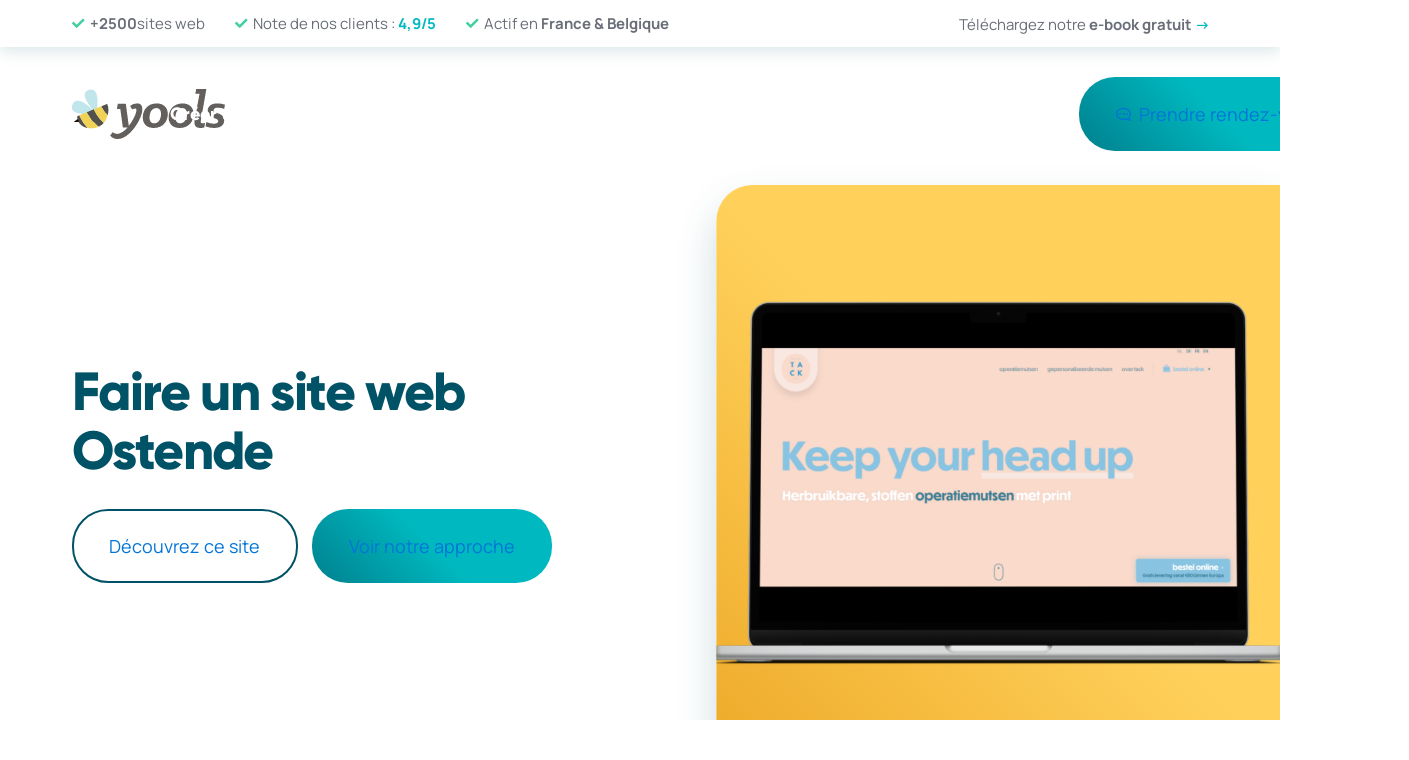

--- FILE ---
content_type: text/html; charset=UTF-8
request_url: https://yools.be/fr/creer-un-site-web/site-web-ostende/
body_size: 3867
content:
<!DOCTYPE HTML><html lang="fr"><head><META charset="utf-8"><TITLE>Site web Tack Wear Ostende</TITLE><link rel="stylesheet" type="text/css" href="/swfiles/body/20260107115712.lay.4.min.css"  media="screen" /> <META NAME="keywords" CONTENT=""> <META NAME="description" CONTENT="Faire un site web Ostende  webshop"> <meta name="robots" content="noindex, follow"/>      <link  rel="shortcut icon" sizes="16x16 24x24 32x32 48x48 64x64" href="/favicon.ico"> <link  rel="icon" sizes="192x192" href="/apple-touch-icon-192x192-precomposed.png"> <link  rel="apple-touch-icon-precomposed" sizes="180x180" href="/apple-touch-icon-180x180-precomposed.png"> <link  rel="apple-touch-icon-precomposed" sizes="152x152" href="/apple-touch-icon-152x152-precomposed.png"> <link  rel="apple-touch-icon-precomposed" sizes="144x144" href="/apple-touch-icon-144x144-precomposed.png"> <link  rel="apple-touch-icon-precomposed" sizes="120x120" href="/apple-touch-icon-120x120-precomposed.png"> <link  rel="apple-touch-icon-precomposed" sizes="114x114" href="/apple-touch-icon-114x114-precomposed.png"> <link  rel="apple-touch-icon-precomposed" sizes="76x76" href="/apple-touch-icon-76x76-precomposed.png"> <link  rel="apple-touch-icon-precomposed" sizes="72x72" href="/apple-touch-icon-72x72-precomposed.png"> <link  rel="apple-touch-icon-precomposed" href="/apple-touch-icon-57x57-precomposed.png"> <meta name="msapplication-TileColor" content="#da532c"><meta name="msapplication-square70x70logo" content="/mstile-144x144.png"> <meta name="msapplication-square150x150logo" content="/mstile-270x270.png"> <meta name="msapplication-square310x310logo" content="/mstile-558x558.png"> <meta name="twitter:card" content="summary">
<meta property="og:title" content="Site web Tack Wear Ostende" />
<meta property="og:description" content="Faire un site web Ostende  webshop" />
  <script>
window.dataLayer = window.dataLayer || [];
function gtag(){dataLayer.push(arguments);}
gtag('consent', 'default', {
ad_user_data: 'denied',
ad_personalization: 'denied',
ad_storage: 'denied',
analytics_storage: 'denied',
functionality_storage: 'denied',
personalization_storage: 'denied',
security_storage: 'granted',
wait_for_update: 500
});
gtag('event', 'cookie_consent_update', {
ad_user_data: 'denied',
ad_personalization: 'denied',
ad_storage: 'denied',
analytics_storage: 'denied',
functionality_storage: 'denied',
personalization_storage: 'denied',
security_storage: 'granted',
wait_for_update: 500
});
gtag("set", "ads_data_redaction", true)
gtag("set", "url_passthrough", false)
</script>  <script>(function(w,d,s,l,i){w[l]=w[l]||[];w[l].push({'gtm.start':new Date().getTime(),event:'gtm.js'});var f=d.getElementsByTagName(s)[0],j=d.createElement(s),dl=l!='dataLayer'?'&l='+l:'';j.async=true;j.src='https://www.googletagmanager.com/gtm.js?id='+i+dl;f.parentNode.insertBefore(j,f);})(window,document,'script','dataLayer','GTM-W9ZQHT8C');</script>   <script type='application/ld+json'>{}</script>   <meta http-equiv="X-UA-Compatible" content="IE=edge,chrome=1"><meta name="viewport" content="width=device-width, initial-scale=1.0, minimum-scale=1"/><!--[if lt IE 9]>
  <script  src="https://oss.maxcdn.com/html5shiv/3.7.2/html5shiv.min.js"></script>
  <script  src="https://oss.maxcdn.com/respond/1.4.2/respond.min.js"></script>
<![endif]--> </link><link href="//s1.sitemn.gr/users/lib/aos/aos.css" rel="stylesheet"> <link rel="preload" href="//s1.sitemn.gr/users/lib/font-awesome/fonts/fontawesome-webfont.woff2?v=4.7.0" as="font" type="font/woff2" crossorigin><link rel="preload" href="//s1.sitemn.gr/users/lib/Ion Icons/ionicons.ttf?v=2.0.0" as="font" type="font/ttf" crossorigin> <link rel="preconnect" href="https://fonts.googleapis.com"> <link rel="preconnect" href="https://fonts.gstatic.com" crossorigin><link  rel="preload" href="/swfiles/body/Gilroy-Bold.otf" as="font" type="font/otf" crossorigin> <link  rel="preload" href="/swfiles/body/Gilroy-ExtraBold.otf" as="font" type="font/otf" crossorigin> <script type="text/javascript">
var sw_var_lid = 3;
var sw_var_pid = 51;
var cleanHOST = window.location.hostname;
var cleanURL_path = "/";
var sw_var_detailpname = "Site web Tack Wear Ostende";
var sw_var_detaillist = [];
</script><script type="text/javascript"  src="/swfiles/html/menu_3.js"></script><script type="text/javascript"  src="/swfiles/html/setup.js"></script>   <script nowprocket nitro-exclude type="text/javascript" id="sa-dynamic-optimization" data-uuid="974cd1fa-cd3b-4198-abef-9e023081eedb" src="[data-uri]"></script>   <link rel="stylesheet" type="text/css" href="/swfiles/body/20260107115736.page.3.51.min.css" media="screen" /></head><body>  <noscript><iframe src="https://www.googletagmanager.com/ns.html?id=GTM-W9ZQHT8C" height="0" width="0" style="display:none;visibility:hidden"></iframe></noscript>  <div class="s-laycomp79"><div class="s-loader smC11783SmSn1p3T8-style" data-sm-loader="11783SmSn1p3T8"><div class='sm-loader__inner sm-loader-pulse'></div></div></div><div class="s-laycomp81 yools-header invert"><div class="s-top-bar"><div class="container"><div class="row"><div class="left"><div class="usp-list"><div class="usp"><i class="fas fa-check"></i><p><b>+2500</b>sites web</p></div><div class="usp"><i class="fas fa-check"></i><p>Note de nos clients : <b><a class="sw_alink" href="https://www.google.com/search?q=yools&amp;oq=yools&amp;aqs=chrome..69i57j69i60l5j69i61j69i65.902j0j1&amp;sourceid=chrome&amp;ie=UTF-8#lrd=0x47c3c386b33e7981:0x6e7366ff667552cc,1,,," target="_blank">4,9/5</a></b></p></div><div class="usp"><i class="fas fa-check"></i><p>Actif en<b> France & Belgique</b></p></div></div></div><div class="right"><div class="cta"><a href="/fr/e-book/e-book-gratuit-24-conseils-pour-augmenter-la-rentabilite-de-votre-site-web/" target="_self">Téléchargez notre <b>e-book gratuit​​​​​​​</b><i class="far fa-long-arrow-right"></i></a></div></div></div></div></div><div class="s-header"><div class="container"><div class="row"><div class="logo"><a href="/fr/accueil/"><svg xmlns="http://www.w3.org/2000/svg" viewBox="0 0 361 118"><defs/><g data-name="Group 1"><path fill="#625f5c" d="M114 47h-8l2-12h19l7 52c10-13 18-29 18-37 0-3-1-4-3-4l-7 2-5-8a26 26 0 0117-6c8 0 12 5 12 14 0 22-30 70-58 70a23 23 0 01-18-8l6-8c3 2 7 4 11 4 7 0 16-6 24-15h-11z" data-name="Path 1"/><path fill="#625f5c" d="M167 67c0-17 11-33 33-33 15 0 26 9 26 25 0 17-11 33-33 33-15 0-26-8-26-25zm43-8c0-8-3-14-11-14-11 0-16 11-16 22 0 8 3 14 11 14 11 0 16-11 16-22z" data-name="Path 2"/><path fill="#625f5c" d="M228 67c0-17 11-33 33-33 15 0 26 9 26 25 0 17-11 33-33 33-15 0-26-8-26-25zm43-8c0-8-3-14-11-14-11 0-16 11-16 22 0 8 3 14 11 14 11 0 16-11 16-22z" data-name="Path 3"/><path fill="#625f5c" d="M289 75l12-64h-10l2-11h24l-13 75c-1 5 1 6 4 6a18 18 0 006-1l-2 11a37 37 0 01-9 1c-13 0-15-8-14-17z" data-name="Path 4"/><path fill="#625f5c" d="M315 88l2-10a48 48 0 0018 4c7 0 10-3 10-6 0-9-25-6-25-24 0-10 7-18 23-18a52 52 0 0118 3l-2 10a43 43 0 00-15-3c-7 0-10 3-10 6 0 9 25 5 25 24 0 7-3 18-24 18a49 49 0 01-20-4z" data-name="Path 5"/><path fill="#c0e5ea" d="M58 59S70-7 40 2s18 57 18 57z" data-name="Path 6"/><path fill="#c0e5ea" d="M57 58S13 7 1 37s56 21 56 21z" data-name="Path 7"/><path fill="#53514e" d="M52 49l-1-1-16 7 2 4a72 72 0 0021 26l5 4a37 37 0 0012-9 91 91 0 01-23-31z" data-name="Path 8"/><path fill="#53514e" d="M84 62a49 49 0 002-12 38 38 0 00-3-15l-14 6a72 72 0 0015 21z" data-name="Path 9"/><path fill="#53514e" d="M17 62l-5 3c1 15 11 25 25 27a91 91 0 01-18-26l-2-4z" data-name="Path 10"/><path fill="#f0d255" d="M69 41l-18 7 1 1a91 91 0 0023 31 41 41 0 009-18 72 72 0 01-15-21z" data-name="Path 11"/><path fill="#f0d255" d="M37 59l-2-4-18 7 2 4a91 91 0 0018 26 48 48 0 007 1 44 44 0 0019-4l-5-4a72 72 0 01-21-26z" data-name="Path 12"/><path fill="#160b02" d="M16 78H4l9-7s4 1 3 7z" data-name="Path 13"/></g></svg></a></div><div class="navigation"><ul><li><a href="/fr/creer-un-site-web/" target="_self" class="nav-link ">Créer un site web</a></li><li><a href="https://ai.yools.be/nl/website-migreren-met-ai/" target="_blank" class="nav-link ">Déplacer votre site web</a></li><li><a href="/fr/references/" target="_self" class="nav-link ">Références</a></li><li><a href="/fr/comment-yools-se-distingue/" target="_self" class="nav-link ">Comment Yools se distingue?</a></li><li><a href="/fr/blog/" target="_self" class="nav-link ">Blog</a></li><li><a href="/fr/contact/" target="_self" class="nav-link s-btn"><i class="far fa-comment-dots"></i>Prendre rendez-vous</a></li><li><div class="s-language__switcher smC18346SmSn1p3T26-style" data-sm-language="18346SmSn1p3T26"></div></li></ul></div><div class="mobile-nav-icon-container"><div class="mobile-nav-icon"><i class="fal fa-bars open-nav"></i><i class="fal fa-times close-nav"></i></div></div></div></div></div></div><main id="sw_content" class="s-body"> <div id="scomp602" class="s-comp110 showcase-page"><div class="showcase-hero"><div class="visual-container"><div class="visual"><img src="/swfiles/files/website-webshop-oostende.png?nc=1729172537" title="Faire un site web Ostende " alt="Faire un site web Ostende webshop"></div></div><div class="content-container"><div class="container"><div class="content"><h1>Faire un site web Ostende</h1><div class="s-text"></div><div class="s-button-list-container"><div class="s-button-list"><a href="www.tack-wear.be" target="_blank" class="s-btn ghost">Découvrez ce site</a><a href="" class="s-btn ">Voir notre approche</a></div></div></div></div></div></div><div class="showcase-details yls_comp"><div class="container"><div class="col-lg-12 yls_callout__lg"><div class="col-lg-4"><div class="s-text"><span>Secteur</span></div><div class="s-text">Commerce</div></div><div class="col-lg-4"><div class="s-text"><span>Client</span></div><div class="s-text">Annemie Lecompte</div></div><div class="col-lg-4"><div class="s-text"><span>Coordonnées</span></div><div class="s-text"></div></div></div></div></div><div class="showcase-projects"><div class="container"><div class="col-lg-12"><div class="intro"><div class="intro-text"><h2>Autres <span>projets</span></h2><div class="s-text"><p>En tant qu’agence web nous sommes fiers de tous nos projets, mais nos petites abeilles en ont sélectionné pour vous déjà les plus beaux designs.</p></div></div></div><div class="col-lg-12"><div class="portfolio db-list"><div class="masonry grid"><div class="grid-sizer"></div> Error: Cannot Query Main List Prepared

--- FILE ---
content_type: text/css
request_url: https://yools.be/swfiles/body/20260107115736.page.3.51.min.css
body_size: 44486
content:
.case-page .case-hero{height:80vh;margin-top:calc(var(--top-bar-height) + var(--header-height));max-height:700px;position:relative}@media only screen and (min-width:1280px){.case-page .case-hero .container{width:100%;max-width:1600px;padding:0 72px}}.case-page .case-hero .content-container{width:56%;height:100%;position:relative;z-index:10;display:-webkit-box;display:-webkit-flex;display:-ms-flexbox;display:flex;justify-content:center;align-items:center;margin-top:30px}.case-page .case-hero .content img.client-logo{max-width:200px;max-height:40px;margin-bottom:24px;filter:grayscale(100%);opacity:.3;display:none}.case-page .case-hero .content h1{font-size:2.986rem;margin-bottom:.482em}.case-page .case-hero .content h1 span{white-space:nowrap}.case-page .case-hero .content .s-text{max-width:550px;font-size:1.2rem;line-height:1.44;margin-bottom:36px}.case-page .case-hero .content .s-button-list-container{display:inline-block}.case-page .case-hero .content .s-button-list{display:inline-block;position:relative;margin:-8px}.case-page .case-hero .content .s-button-list a{margin:8px}.case-page .case-hero .content .s-button-list a i{transform:scaleX(-1);margin-left:var(--icon-margin);font-size:.694em}.case-page .case-hero .content .s-button-list a.ghost i{transform:scaleX(1)}.case-page .case-hero .content .arrow-down{position:relative;transform:translate(0,72px);display:-webkit-box;display:-webkit-flex;display:-ms-flexbox;display:flex;justify-content:center;font-size:1.728rem;color:var(--primary-alt);opacity:.4;text-decoration:none;-webkit-transition:all 0.38s cubic-bezier(.165,.84,.44,1);-moz-transition:all 0.38s cubic-bezier(.165,.84,.44,1);transition:all 0.38s cubic-bezier(.165,.84,.44,1)}.case-page .case-hero .content .arrow-down:hover{opacity:1}.case-page .case-hero .visual-container{position:absolute;top:0;right:0;z-index:1;width:44vw;height:52vw;height:100%}.case-page .case-hero .visual-container .visual{position:absolute;top:50%;left:50%;transform:translate(-50%,-50%);z-index:1;width:100%;height:100%;overflow:hidden;background:var(--secondary-gradient);box-shadow:var(--shadow-xl);border-radius:var(--border-radius) 0 0 var(--border-radius)}.case-page .case-hero .visual-container .visual img{position:absolute;top:50%;left:50%;transform:translate(-50%,-50%);max-width:150%;max-height:100%}.case-page #down{position:relative;transform:translate(0,-72px)}@media only screen and (max-width:991px){.case-page .case-hero{margin-top:var(--header-height)}.case-page .case-hero .container{width:100%;max-width:100%;padding:0 var(--container-padding-tablet)}.case-page .case-hero .content h1{font-size:var(--title-size);margin-bottom:.579em}.case-page .case-hero .content .s-text{font-size:1rem;line-height:1.44}}@media only screen and (max-width:480px){.case-page .case-hero{height:auto;max-height:none;display:-webkit-box;display:-webkit-flex;display:-ms-flexbox;display:flex;flex-direction:column-reverse}.case-page .case-hero .visual-container{position:relative;top:auto;right:auto;width:100%;height:auto;padding-bottom:clamp(300px, 61.8%, 500px)}.case-page .case-hero .visual-container .visual{border-radius:0}.case-page .case-hero .content-container{width:100%;height:auto;margin:72px 0}.case-page .case-hero .container{padding:0 var(--container-padding-mobile)}.case-page .case-hero .content h1{text-align:center}.case-page .case-hero .content .s-text{text-align:center;max-width:385px;margin-left:auto;margin-right:auto}.case-page .case-hero .content .s-button-list-container{width:100%}.case-page .case-hero .content .s-button-list{display:-webkit-box;display:-webkit-flex;display:-ms-flexbox;display:flex;flex-wrap:wrap;justify-content:center}.case-page .case-hero .content .arrow-down{transform:none;margin-top:24px}}.case-page .case-intro{padding:144px 0 96px 0}.case-page .case-intro .container{max-width:800px}.case-page .case-intro h2{font-size:3.583rem;margin-left:-96px;width:calc(100% + 96px);line-height:1}@media only screen and (max-width:991px){.case-page .case-intro{padding:96px 0}.case-page .case-intro .container{max-width:720px}.case-page .case-intro h2{font-size:2.074rem;margin-left:0;width:auto}.case-page .case-intro .s-text{font-size:1rem}}@media only screen and (max-width:480px){.case-page .case-intro{padding-top:72px;padding-bottom:0}.case-page .case-intro .container{max-width:100%;padding:0 var(--container-padding-mobile)}}.case-page .case-featured-image{width:100%;position:relative;z-index:10;margin:-144px 0 -72px 0}.case-page .case-featured-image .image{width:100%;padding-bottom:calc(100% * 0.618);position:relative}.case-page .case-featured-image .image img{width:100%;height:100%;position:absolute;top:50%;left:50%;transform:translate(-50%,-50%);object-fit:contain;z-index:1}@media only screen and (max-width:480px){.case-page .case-featured-image{margin:0}}.case-page .case-challenge{margin-bottom:96px}.case-page .case-challenge .container{max-width:800px}@media only screen and (max-width:991px){.case-page .case-challenge .container{max-width:720px}}@media only screen and (max-width:480px){.case-page .case-challenge{margin-bottom:72px}.case-page .case-challenge .container{max-width:100%;padding:0 var(--container-padding-mobile)}}.case-page .case-testimonial{margin-bottom:96px}.case-page .case-testimonial.description{display:none}.case-page .case-testimonial .container{max-width:992px}.case-page .case-testimonial .s-text{font-size:2.488rem;font-family:var(--title-font);text-align:center;color:var(--primary-alt);line-height:1.2}.case-page .case-testimonial .s-text div i{font-size:.482em;color:var(--secondary);opacity:1}.case-page .case-testimonial .s-text div i:last-child{margin-top:0}.case-page .case-testimonial .details{justify-content:center;font-size:1.2rem;opacity:.4}@media only screen and (max-width:991px){.case-page .case-testimonial .container{max-width:720px}.case-page .case-testimonial .s-text{font-size:1.728rem}.case-page .case-testimonial .details{font-size:1rem}}@media only screen and (max-width:480px){.case-page .case-testimonial{margin-bottom:72px}.case-page .case-testimonial .container{max-width:100%;padding:0 var(--container-padding-mobile)}.case-page .case-testimonial .s-text{font-size:1.44rem}}.case-page .case-value{margin:96px 0;padding:96px 0;position:relative}@media only screen and (min-width:1280px){.case-page .case-value .container{width:100%;max-width:1600px;padding:0 72px}}.case-page .case-value .visual-container{width:50%;height:100%;position:absolute;top:0;left:0;overflow:hidden;border-radius:0 var(--border-radius) var(--border-radius) 0;box-shadow:var(--shadow-xl)}.case-page .case-value .visual{position:absolute;top:50%;right:0;transform:translate(0,-50%);width:100%;height:100%;background:var(--primary-gradient)}.case-page .case-value .visual img{max-width:120%;max-height:120%;position:absolute;top:50%;left:50%;transform:translate(-50%,-50%)}.case-page .case-value .container>.content-container{width:41.666%;margin-left:58.333%}.case-page .case-value h2{margin-bottom:60px}.case-page .case-value .value{display:-webkit-box;display:-webkit-flex;display:-ms-flexbox;display:flex}.case-page .case-value .value:not(:last-child){margin-bottom:30px}.case-page .case-value .value .icon-container{width:48px}.case-page .case-value .value .content-container{width:calc(100% - 48px);padding-left:30px}.case-page .case-value .value h3{font-size:1.2rem;margin-bottom:.402em}.case-page .case-value .value .s-text{max-width:480px}@media only screen and (max-width:991px){.case-page .case-value{padding-top:0}.case-page .case-value{display:-webkit-box;display:-webkit-flex;display:-ms-flexbox;display:flex;flex-direction:column-reverse;margin:0}.case-page .case-value .visual-container{position:relative;width:100%;height:auto;top:auto;left:auto;border-radius:0}.case-page .case-value .visual{position:relative;top:auto;right:auto;transform:none;height:auto;padding-bottom:clamp(300px, 61.8%, 500px)}.case-page .case-value .container>.content-container{width:100%;margin:72px 0 0 0}}@media only screen and (max-width:480px){.case-page .case-value{padding-bottom:72px}.case-page .case-value .container{padding:0 var(--container-padding-mobile)}.case-page .case-value h2{margin-bottom:36px}.case-page .case-value .value .icon-container{width:36px}.case-page .case-value .value .content-container{width:calc(100% - 36px)}}.case-page .related{text-align:center;padding:48px 0 144px 0;font-size:1.44rem;font-family:var(--title-font);color:var(--primary-alt);opacity:.4;display:none}.s-comp101 .s-hubspot__embed.smC18346SmSn1p3T2-style{position:relative}.s-comp101 .s-hubspot__embed.smC18346SmSn1p3T2-style ul{list-style-type:none;padding:0;margin:0}.s-comp101 .s-hubspot__embed.smC18346SmSn1p3T2-style .hs-form-field.hs-fieldtype-text,.s-comp101 .s-hubspot__embed.smC18346SmSn1p3T2-style .hs-form-field.hs-fieldtype-phonenumber,.s-comp101 .s-hubspot__embed.smC18346SmSn1p3T2-style .hs-form-field.hs-fieldtype-textarea,.s-comp101 .s-hubspot__embed.smC18346SmSn1p3T2-style .hs-form-field.hs-fieldtype-date,.s-comp101 .s-hubspot__embed.smC18346SmSn1p3T2-style .hs-form-field.hs-fieldtype-select,.s-comp101 .s-hubspot__embed.smC18346SmSn1p3T2-style .hs-form-field.hs-fieldtype-checkbox,.s-comp101 .s-hubspot__embed.smC18346SmSn1p3T2-style .hs-form-field.hs-fieldtype-booleancheckbox,.s-comp101 .s-hubspot__embed.smC18346SmSn1p3T2-style .hs-form-field.hs-fieldtype-radio{position:relative;display:flex;flex-direction:column}.s-comp101 .s-hubspot__embed.smC18346SmSn1p3T2-style .hs-form-field.hs-fieldtype-text input.hs-input,.s-comp101 .s-hubspot__embed.smC18346SmSn1p3T2-style .hs-form-field.hs-fieldtype-phonenumber input.hs-input,.s-comp101 .s-hubspot__embed.smC18346SmSn1p3T2-style .hs-form-field.hs-fieldtype-textarea textarea.hs-input,.s-comp101 .s-hubspot__embed.smC18346SmSn1p3T2-style .hs-form-field.hs-fieldtype-date input.hs-input,.s-comp101 .s-hubspot__embed.smC18346SmSn1p3T2-style .hs-form-field.hs-fieldtype-select select.hs-input{-webkit-appearance:none;appearance:none;display:block;border:1px solid #cecece;border-radius:0;padding:.375rem .75rem;margin:0;width:100%}.s-comp101 .s-hubspot__embed.smC18346SmSn1p3T2-style .hs-form-field.hs-fieldtype-text>label,.s-comp101 .s-hubspot__embed.smC18346SmSn1p3T2-style .hs-form-field.hs-fieldtype-phonenumber>label,.s-comp101 .s-hubspot__embed.smC18346SmSn1p3T2-style .hs-form-field.hs-fieldtype-textarea>label,.s-comp101 .s-hubspot__embed.smC18346SmSn1p3T2-style .hs-form-field.hs-fieldtype-date>label,.s-comp101 .s-hubspot__embed.smC18346SmSn1p3T2-style .hs-form-field.hs-fieldtype-select>label,.s-comp101 .s-hubspot__embed.smC18346SmSn1p3T2-style .hs-form-field.hs-fieldtype-checkbox>label,.s-comp101 .s-hubspot__embed.smC18346SmSn1p3T2-style .hs-form-field.hs-fieldtype-booleancheckbox>label{margin:0}.s-comp101 .s-hubspot__embed.smC18346SmSn1p3T2-style .hs-form-field.hs-fieldtype-checkbox input.hs-input,.s-comp101 .s-hubspot__embed.smC18346SmSn1p3T2-style .hs-form-field.hs-fieldtype-booleancheckbox input.hs-input,.s-comp101 .s-hubspot__embed.smC18346SmSn1p3T2-style .hs-form-field.hs-fieldtype-radio input.hs-input{display:inline-flex;align-items:center;justify-content:center;-webkit-appearance:none;appearance:none;width:1rem;height:1rem;margin-right:.5rem;border:1px solid #cecece;flex-shrink:0;box-shadow:none}.s-comp101 .s-hubspot__embed.smC18346SmSn1p3T2-style .hs-form-field.hs-fieldtype-radio input.hs-input{border-radius:50%}.s-comp101 .s-hubspot__embed.smC18346SmSn1p3T3-style{position:relative}.s-comp101 .s-hubspot__embed.smC18346SmSn1p3T3-style ul{list-style-type:none;padding:0;margin:0}.s-comp101 .s-hubspot__embed.smC18346SmSn1p3T3-style .hs-form-field.hs-fieldtype-text,.s-comp101 .s-hubspot__embed.smC18346SmSn1p3T3-style .hs-form-field.hs-fieldtype-phonenumber,.s-comp101 .s-hubspot__embed.smC18346SmSn1p3T3-style .hs-form-field.hs-fieldtype-textarea,.s-comp101 .s-hubspot__embed.smC18346SmSn1p3T3-style .hs-form-field.hs-fieldtype-date,.s-comp101 .s-hubspot__embed.smC18346SmSn1p3T3-style .hs-form-field.hs-fieldtype-select,.s-comp101 .s-hubspot__embed.smC18346SmSn1p3T3-style .hs-form-field.hs-fieldtype-checkbox,.s-comp101 .s-hubspot__embed.smC18346SmSn1p3T3-style .hs-form-field.hs-fieldtype-booleancheckbox,.s-comp101 .s-hubspot__embed.smC18346SmSn1p3T3-style .hs-form-field.hs-fieldtype-radio{position:relative;display:flex;flex-direction:column}.s-comp101 .s-hubspot__embed.smC18346SmSn1p3T3-style .hs-form-field.hs-fieldtype-text input.hs-input,.s-comp101 .s-hubspot__embed.smC18346SmSn1p3T3-style .hs-form-field.hs-fieldtype-phonenumber input.hs-input,.s-comp101 .s-hubspot__embed.smC18346SmSn1p3T3-style .hs-form-field.hs-fieldtype-textarea textarea.hs-input,.s-comp101 .s-hubspot__embed.smC18346SmSn1p3T3-style .hs-form-field.hs-fieldtype-date input.hs-input,.s-comp101 .s-hubspot__embed.smC18346SmSn1p3T3-style .hs-form-field.hs-fieldtype-select select.hs-input{-webkit-appearance:none;appearance:none;display:block;border:1px solid #cecece;border-radius:0;padding:.375rem .75rem;margin:0;width:100%}.s-comp101 .s-hubspot__embed.smC18346SmSn1p3T3-style .hs-form-field.hs-fieldtype-text>label,.s-comp101 .s-hubspot__embed.smC18346SmSn1p3T3-style .hs-form-field.hs-fieldtype-phonenumber>label,.s-comp101 .s-hubspot__embed.smC18346SmSn1p3T3-style .hs-form-field.hs-fieldtype-textarea>label,.s-comp101 .s-hubspot__embed.smC18346SmSn1p3T3-style .hs-form-field.hs-fieldtype-date>label,.s-comp101 .s-hubspot__embed.smC18346SmSn1p3T3-style .hs-form-field.hs-fieldtype-select>label,.s-comp101 .s-hubspot__embed.smC18346SmSn1p3T3-style .hs-form-field.hs-fieldtype-checkbox>label,.s-comp101 .s-hubspot__embed.smC18346SmSn1p3T3-style .hs-form-field.hs-fieldtype-booleancheckbox>label{margin:0}.s-comp101 .s-hubspot__embed.smC18346SmSn1p3T3-style .hs-form-field.hs-fieldtype-checkbox input.hs-input,.s-comp101 .s-hubspot__embed.smC18346SmSn1p3T3-style .hs-form-field.hs-fieldtype-booleancheckbox input.hs-input,.s-comp101 .s-hubspot__embed.smC18346SmSn1p3T3-style .hs-form-field.hs-fieldtype-radio input.hs-input{display:inline-flex;align-items:center;justify-content:center;-webkit-appearance:none;appearance:none;width:1rem;height:1rem;margin-right:.5rem;border:1px solid #cecece;flex-shrink:0;box-shadow:none}.s-comp101 .s-hubspot__embed.smC18346SmSn1p3T3-style .hs-form-field.hs-fieldtype-radio input.hs-input{border-radius:50%}.s-comp101{position:relative}.s-comp101 .s-hubspot__embed.smC18346SmSn1p3T2-style .hs-form-field.hs-fieldtype-checkbox input.hs-input:checked,.s-comp101 .s-hubspot__embed.smC18346SmSn1p3T2-style .hs-form-field.hs-fieldtype-booleancheckbox input.hs-input:checked{background-image:url("data:image/svg+xml,%3Csvg xmlns='http://www.w3.org/2000/svg' viewBox='0 0 23.6 18' height='9.15' width='12' fill='rgba(105, 109, 119, 1)' preserveAspectRatio='none'%3E%3Cpath d='M7.5,14.2L1.9,8.6L0,10.5L7.5,18L23.6,1.9L21.7,0L7.5,14.2z'/%3E%3C/svg%3E");background-size:70%;background-position:center center;background-repeat:no-repeat}.s-comp101 .s-hubspot__embed.smC18346SmSn1p3T2-style .legal-consent-container input.hs-input:hover{font-size:14px}.s-comp101 .s-hubspot__embed.smC18346SmSn1p3T2-style .legal-consent-container input.hs-input:checked{background-image:url("data:image/svg+xml,%3Csvg xmlns='http://www.w3.org/2000/svg' viewBox='0 0 23.6 18' height='9.15' width='12' fill='rgba(105, 109, 119, 1)' preserveAspectRatio='none'%3E%3Cpath d='M7.5,14.2L1.9,8.6L0,10.5L7.5,18L23.6,1.9L21.7,0L7.5,14.2z'/%3E%3C/svg%3E");background-size:70%;background-position:center center;background-repeat:no-repeat}.s-comp101 .s-hubspot__embed.smC18346SmSn1p3T2-style .hs-form-field.hs-fieldtype-radio input.hs-input:checked{background-image:url("data:image/svg+xml,%3Csvg xmlns='http://www.w3.org/2000/svg' viewBox='0 0 23.6 18' height='9.15' width='12' fill='rgba(105, 109, 119, 1)' preserveAspectRatio='none'%3E%3Cpath d='M7.5,14.2L1.9,8.6L0,10.5L7.5,18L23.6,1.9L21.7,0L7.5,14.2z'/%3E%3C/svg%3E");background-size:70%;background-position:center center;background-repeat:no-repeat}.s-comp101 .s-hubspot__embed.smC18346SmSn1p3T3-style .hs-form-field.hs-fieldtype-checkbox input.hs-input:checked,.s-comp101 .s-hubspot__embed.smC18346SmSn1p3T3-style .hs-form-field.hs-fieldtype-booleancheckbox input.hs-input:checked{background-image:url("data:image/svg+xml,%3Csvg xmlns='http://www.w3.org/2000/svg' viewBox='0 0 23.6 18' height='9.15' width='12' fill='rgba(105, 109, 119, 1)' preserveAspectRatio='none'%3E%3Cpath d='M7.5,14.2L1.9,8.6L0,10.5L7.5,18L23.6,1.9L21.7,0L7.5,14.2z'/%3E%3C/svg%3E");background-size:70%;background-position:center center;background-repeat:no-repeat}.s-comp101 .s-hubspot__embed.smC18346SmSn1p3T3-style .legal-consent-container input.hs-input:hover{font-size:14px}.s-comp101 .s-hubspot__embed.smC18346SmSn1p3T3-style .legal-consent-container input.hs-input:checked{background-image:url("data:image/svg+xml,%3Csvg xmlns='http://www.w3.org/2000/svg' viewBox='0 0 23.6 18' height='9.15' width='12' fill='rgba(105, 109, 119, 1)' preserveAspectRatio='none'%3E%3Cpath d='M7.5,14.2L1.9,8.6L0,10.5L7.5,18L23.6,1.9L21.7,0L7.5,14.2z'/%3E%3C/svg%3E");background-size:70%;background-position:center center;background-repeat:no-repeat}.s-comp101 .s-hubspot__embed.smC18346SmSn1p3T3-style .hs-form-field.hs-fieldtype-radio input.hs-input:checked{background-image:url("data:image/svg+xml,%3Csvg xmlns='http://www.w3.org/2000/svg' viewBox='0 0 23.6 18' height='9.15' width='12' fill='rgba(105, 109, 119, 1)' preserveAspectRatio='none'%3E%3Cpath d='M7.5,14.2L1.9,8.6L0,10.5L7.5,18L23.6,1.9L21.7,0L7.5,14.2z'/%3E%3C/svg%3E");background-size:70%;background-position:center center;background-repeat:no-repeat}.s-comp118 .s-detail-banner .container{position:relative}@media only screen and (min-width:991px){.s-comp118 .s-detail-banner .s-back-btn{position:absolute;top:0;left:0}}.s-comp118 .s-detail-banner .s-back-btn i{vertical-align:middle}.s-comp118 .s-detail-banner>.container>.row{display:-webkit-box;display:-webkit-flex;display:-ms-flexbox;display:flex;flex-wrap:wrap}.s-comp118 .s-detail-banner>.container>.row>div:first-child{display:-webkit-box;display:-webkit-flex;display:-ms-flexbox;display:flex;-webkit-box-align:center;-webkit-align-items:center;-ms-flex-align:center;align-items:center;-webkit-box-pack:center;-webkit-justify-content:center;-ms-flex-pack:center;justify-content:center}.s-comp118 .s-detail-banner-img{background-size:cover;background-position:center center;background-repeat:no-repeat;box-shadow:0 0 15px rgb(0 0 0 / .1)}.s-comp118 .s-detail-cont>.container>.row>div:first-child .s-text>div:first-child::first-letter{font-size:3.8em;margin:.2em .2em .2em 0;float:left;font-weight:500}.s-comp118 .s-detail-cont .s-img{box-shadow:0 0 15px rgb(0 0 0 / .1)}.s-comp118 .s-detail-cont iframe{display:block;margin:0 auto;max-width:100%}.s-comp118 .s-detail-cont .s-share-buttons{display:inline-block;box-shadow:0 0 15px rgb(0 0 0 / .1)}.s-comp118 .s-detail-cont .s-share-buttons .at-resp-share-element .at-share-btn,.s-comp118 .s-detail-cont .s-share-buttons .at-resp-share-element .at-share-btn:focus{outline:0!important}.s-comp118 .related-articles a.s-tile{display:inline-block;position:relative;box-shadow:0 0 15px rgb(0 0 0 / .1);overflow:hidden;display:inline-block;width:100%;text-decoration:none;text-decoration-color:#fff0;font-weight:400}.s-comp118 .related-articles a.s-tile:hover{transform:translate(0,-1%)}.s-comp118 .related-articles a.s-tile h3{display:-webkit-box;-webkit-line-clamp:1;-webkit-box-orient:vertical;overflow:hidden;text-overflow:ellipsis}.s-comp118 .related-articles a.s-tile .s-text{display:-webkit-box;-webkit-line-clamp:3;-webkit-box-orient:vertical;overflow:hidden;text-overflow:ellipsis}.s-comp118 .related-articles a.s-tile .s-img-bg{background-position:center center;background-repeat:no-repeat}.s-comp118 .related-articles a.s-tile .s-category{position:absolute;top:30px;left:30px;background-color:#fff}.s-comp118 .related-articles a.s-tile .sw_alink{white-space:nowrap}.s-comp118 .related-articles a.s-tile .sw_alink i{font-size:.7em;vertical-align:middle}.s-comp118 blockquote{background-color:#fff;font-size:100%;border-left:5px solid var(--secondary-alt);padding:10px 20px}@media screen and (min-width:991px){.s-comp118 .s-detail-cont .container{max-width:750px}.s-comp118 .related-articles-list>.row>div:nth-child(3){display:none!important}}@media screen and (max-width:480px){.s-comp118 .s-detail-banner>.container>.row{display:inline-block}.s-comp118 .s-detail-banner-img{margin:48px 0}}.s-comp118 .s-detail-cont h3{padding:20px 0 0 0}.s-comp118 .s-detail-cont .s-text{padding:0 0 0 0}.s-comp118 .s-detail-cont .s-button-list .s-btn,.s-comp118 .s-detail-cont .s-button-list a.s-btn:link,.s-comp118 .s-detail-cont .s-button-list a.s-btn:visited{margin:4px 4px 4px 4px}.s-comp118 .s-detail-cont .s-button-list .s-btn-alt,.s-comp118 .s-detail-cont .s-button-list a.s-btn-alt:link,.s-comp118 .s-detail-cont .s-button-list a.s-btn-alt:visited{margin:4px 4px 4px 4px}.s-comp118 .s-detail-cont .s-button-list{margin:48px 0 48px 0}.s-comp118 .s-detail-cont .s-button-list-beh{text-align:center}.s-comp118 .s-detail-cont hr{opacity:.1}.s-comp118 .s-detail-cont hr{margin:48px 0 48px 0}.s-comp118 .s-detail-cont .s-img{-webkit-border-radius:3px 3px 3px 3px;border-radius:3px 3px 3px 3px}.s-comp118 .s-detail-cont .s-img-beh{text-align:center}.s-comp118 .s-detail-cont .s-img{height:auto}.s-comp118 .s-detail-cont .s-img{margin:48px 0 48px 0}.s-comp118 .s-detail-cont .s-img{min-height:0;max-height:60vh}.s-comp118{padding:96px 0 48px 0}.s-comp118 .s-detail-banner{padding:0 0 96px 0}.s-comp118 .s-detail-header .s-title-h2 h2{text-align:left}.s-comp118 .s-detail-header .s-text-beh .s-text{font-size:120%}.s-comp118 .s-detail-header .s-text-beh .s-text{text-align:left}.s-comp118 .s-detail-header .s-date{font-size:83%}.s-comp118 .s-detail-header .s-date{font-weight:700}.s-comp118 .s-detail-header .s-date{text-align:left}.s-comp118 .s-detail-header .s-date{opacity:.5}.s-comp118 .s-detail-banner-img{-webkit-border-radius:3px 3px 3px 3px;border-radius:3px 3px 3px 3px}.s-comp118 .s-detail-banner-img{width:100%}.s-comp118 .s-detail-banner-img{height:auto}.s-comp118 .s-detail-banner-img{margin:0 0 0 0}.s-comp118 .s-detail-banner-img{padding:0 0 63% 0}.s-comp118 .s-detail-banner .s-back-btn{font-size:83%}.s-comp118 .s-detail-banner .s-back-btn{font-weight:400}.s-comp118 .s-detail-banner .s-back-btn{color:#696d77}.s-comp118 .s-detail-banner .s-back-btn{margin:0 0 0 15px}.s-comp118 .s-detail-banner .s-back-btn:hover{color:#00b8bf}.s-comp118 .s-detail-banner .s-back-btn:hover{text-decoration:none}.s-comp118 .s-detail-banner .s-back-btn i{font-size:.7em}.s-comp118 .s-detail-banner .s-back-btn i{font-weight:400}.s-comp118 .s-detail-banner .s-back-btn i{color:#00b8bf}.s-comp118 .s-detail-banner .s-back-btn i{margin:-1px 2px 0 0}.s-comp118 .s-detail-banner .s-back-btn:hover i{opacity:.5}.s-comp118 .s-detail-banner .s-back-btn i{-webkit-transition:all 0.3s ease-in-out 0.1s;transition:all 0.3s ease-in-out 0.1s}.s-comp118 .s-cta{background-color:#e08a00;background-image:-webkit-gradient(linear,to opposite-position('-45deg'),from(#e08a00),to(#ffd15b));background-image:-webkit-linear-gradient(to opposite-position('-45deg'),#e08a00,#ffd15b);background-image:linear-gradient(-45deg,#e08a00,#ffd15b)}.s-comp118 .s-cta{-webkit-border-radius:3px 3px 3px 3px;border-radius:3px 3px 3px 3px}.s-comp118 .s-cta{margin:48px 0 48px 0}.s-comp118 .s-cta{padding:60px 60px 60px 60px}.s-comp118 .s-cta h3{font-weight:700}.s-comp118 .s-cta h3{color:#fff}.s-comp118 .s-cta h3{text-align:center}.s-comp118 .s-cta .s-btn{color:#005266}.s-comp118 .s-cta .s-btn-beh{text-align:center}.s-comp118 .s-share-buttons{background-color:#c0e5ea}.s-comp118 .s-share-buttons{-webkit-border-radius:3px 3px 3px 3px;border-radius:3px 3px 3px 3px}.s-comp118 .s-share-buttons{width:100%}.s-comp118 .s-share-buttons{margin:24px 0 48px 0}.s-comp118 .s-share-buttons{padding:24px 24px 24px 24px}.s-comp118 .s-share-buttons-container{text-align:center}.s-comp118 .s-share-buttons .at-resp-share-element .at-share-btn svg{fill:#c0e5ea!important}.s-comp118 .s-share-buttons .at-resp-share-element .at-share-btn{background-color:#00b8bf!important}.s-comp118 .s-share-buttons .at-resp-share-element .at-share-btn{margin:0 2px 0 2px}.s-comp118 .s-share-buttons .at-resp-share-element .at-share-btn{border-radius:3px 3px 3px 3px!important;-webkit-border-radius:3px 3px 3px 3px!important}.s-comp118 .s-share-buttons h2{font-size:83%}.s-comp118 .s-share-buttons h2{font-weight:700}.s-comp118 .s-share-buttons h2{color:#696d77}.s-comp118 .s-share-buttons h2{margin:0 0 12px 0}.s-comp118 .related-articles .s-tile{-webkit-border-radius:3px 3px 3px 3px;border-radius:3px 3px 3px 3px}.s-comp118 .related-articles .s-tile{margin:0 0 0 0}.s-comp118 .related-articles .s-tile{padding:0 0 0 0}.s-comp118 .related-articles .s-tile .s-text{font-size:100%}.s-comp118 .related-articles .s-tile .s-text{color:#696d77}.s-comp118 .related-articles .s-tile .s-text{margin:12px 0 12px 0}.s-comp118 .related-articles .s-tile .sw_alink,.s-comp118 .related-articles .s-tile a.sw_alink:link,.s-comp118 .related-articles .s-tile a.sw_alink:visited{font-size:83%}.s-comp118 .related-articles .s-tile .sw_alink,.s-comp118 .related-articles .s-tile a.sw_alink:link,.s-comp118 .related-articles .s-tile a.sw_alink:visited{font-weight:700}.s-comp118 .related-articles .s-tile .sw_alink,.s-comp118 .related-articles .s-tile a.sw_alink:link,.s-comp118 .related-articles .s-tile a.sw_alink:visited{color:#00b8bf}.s-comp118 .related-articles .s-tile .sw_alink,.s-comp118 .related-articles .s-tile a.sw_alink:link,.s-comp118 .related-articles .s-tile a.sw_alink:visited{line-height:100%}.s-comp118 .related-articles .s-tile .s-link-beh{text-align:left}.s-comp118 .related-articles .s-tile .sw_alink i{font-size:.7em}.s-comp118 .related-articles .s-tile .sw_alink i{color:#696d77}.s-comp118 .related-articles .s-tile .sw_alink i{margin:-1px 0 0 4px}.s-comp118 .related-articles .s-tile .sw_alink i{opacity:.4}.s-comp118 .related-articles .s-tile .s-content{background-color:#c0e5ea}.s-comp118 .related-articles .s-tile .s-content{margin:0 0 0 0}.s-comp118 .related-articles .s-tile .s-content{padding:36px 30px 36px 30px}.s-comp118 .related-articles .s-tile .s-img-bg{background-size:cover;-webkit-background-size:cover;-moz-background-size:cover;-o-background-size:cover}.s-comp118 .related-articles .s-tile .s-img-bg{width:100%}.s-comp118 .related-articles .s-tile .s-img-bg{height:auto}.s-comp118 .related-articles .s-tile .s-img-bg{padding:0 0 70% 0}.s-comp118 .related-articles .s-tile .s-category{font-size:.75em}.s-comp118 .related-articles .s-tile .s-category{color:#696d77}.s-comp118 .related-articles .s-tile .s-category{background-color:#fff}.s-comp118 .related-articles .s-tile .s-category{-webkit-border-radius:3px 3px 3px 3px;border-radius:3px 3px 3px 3px}.s-comp118 .related-articles .s-tile .s-category{padding:0 8px 1px 8px}.s-comp118 .related-articles .s-tile .s-category{display:none}.s-comp118 .related-articles .s-tile .s-category{top:15px;bottom:auto;left:15px;right:auto}.s-comp118 .related-articles .s-tile h3{font-size:120%}.s-comp118 .related-articles .s-tile h3{font-weight:700}.s-comp118 .related-articles .s-tile h3{color:#3a3c41}.s-comp118 .related-articles .s-tile h3{line-height:120%}.s-comp118 .related-articles .s-tile h3{margin:0 0 0 0}.s-comp118 .related-articles{margin:0 0 48px 0}.s-comp118 .related-articles{display:none!important}.s-comp118 .related-articles-title h3{color:#3a3c41}.s-comp118 .related-articles-title h3{text-align:center}991{.s-comp118 .s-detail-header .s-title-h2 h2{text-align:center}.s-comp118 .s-detail-header .s-text-beh .s-text{text-align:center}.s-comp118 .s-detail-header .s-date{text-align:center}.s-comp118 .s-detail-banner-img{margin:24px 0 0 0}}@media (max-width:480px){.s-comp118{padding:72px 0 24px 0}.s-comp118 .s-detail-banner{padding:0 0 36px 0}.s-comp118 .s-detail-header .s-title-h2 h2{text-align:center}.s-comp118 .s-detail-header .s-text-beh .s-text{text-align:center}.s-comp118 .s-detail-header .s-date{text-align:center}.s-comp118 .s-detail-banner-img{margin:24px 0 0 0}.s-comp118 .s-detail-banner-img{padding:0 0 100% 0}.s-comp118 .s-detail-banner .s-back-btn{margin:0 0 0 0}.s-comp118 .s-cta{padding:36px 36px 36px 36px}.s-comp118 .related-articles .s-tile .s-content{padding:36px 24px 36px 24px}.s-comp118 .related-articles .s-tile .s-img-bg{padding:0 0 90% 0}}#scomp355.s-comp118 .s-detail-cont .s-img{-webkit-box-shadow:inset 0 0 0 #696d77,0 0 0 #696d77;box-shadow:inset 0 0 0 #696d77,0 0 0 #696d77}#scomp355.s-comp118 .s-detail-cont .s-img{margin:0 0 48px 0}#scomp356.s-comp118 .s-detail-cont .s-img{-webkit-box-shadow:inset 0 0 0 #696d77,0 0 0 #696d77;box-shadow:inset 0 0 0 #696d77,0 0 0 #696d77}#scomp356.s-comp118 .s-detail-cont .s-img{margin:0 0 48px 0}.showcase-page{--margin-bottom:96px;margin-bottom:var(--margin-bottom)}@media only screen and (max-width:480px){.showcase-page{--margin-bottom:72px}}@media only screen and (min-width:1280px){.showcase-page .container{width:100%;max-width:1600px;padding:0 72px}}.showcase-page .showcase-hero{height:80vh;margin-top:calc(var(--top-bar-height) + var(--header-height));max-height:700px;position:relative;margin-bottom:var(--margin-bottom)}.showcase-page .showcase-hero .content-container{width:56%;height:100%;position:relative;z-index:10;display:-webkit-box;display:-webkit-flex;display:-ms-flexbox;display:flex;justify-content:center;align-items:center;margin-top:30px}.showcase-page .showcase-hero .content h1{font-size:2.986rem;margin-bottom:.482em}.showcase-page .showcase-hero .content h1 span{white-space:nowrap}.showcase-page .showcase-hero .content .s-text{margin-bottom:8px}.showcase-page .showcase-hero .content .s-button-list{margin-top:28px}.showcase-page .showcase-hero .content .s-button-list .s-btn.ghost{margin-right:14px}.showcase-page .showcase-details .s-text{text-align:center}.showcase-page .showcase-details .s-text span{color:var(--primary-alt);font-weight:800}.showcase-page .showcase-hero .visual-container{position:absolute;top:0;right:0;z-index:1;width:44vw;height:52vw;height:100%}.showcase-page .showcase-hero .visual-container .visual{position:absolute;top:50%;left:50%;transform:translate(-50%,-50%);z-index:1;width:100%;height:100%;overflow:hidden;background:var(--secondary-gradient);box-shadow:var(--shadow-xl);border-radius:var(--border-radius) 0 0 var(--border-radius)}.showcase-page .showcase-hero .visual-container .visual img{position:absolute;top:50%;left:50%;transform:translate(-50%,-50%);max-width:150%;max-height:100%}.showcase-page .intro{max-width:1110px;margin:0 auto 60px auto}.showcase-page .s-text{max-width:600px}.s-comp110{position:relative}.s-comp132{margin-top:var(--header-height);padding:96px 0}@media only screen and (min-width:1280px){.s-comp132 .container{max-width:1600px;padding:0 72px}}.s-comp132 .s-content-page{width:50%}.s-comp132 .s-sidebar{width:33.333%;margin-left:16.666%}@media only screen and (max-width:480px){.s-comp132{padding:72px 0}}.s-comp132 .back-button{display:inline-block}.s-comp132 .s-back-btn{display:inline-block}.s-comp132 .s-back-btn i{vertical-align:middle}.s-comp132 .s-content-container{display:-webkit-box;display:-webkit-flex;display:-ms-flexbox;display:flex;flex-wrap:wrap}@media only screen and (max-width:991px){.s-comp132 .s-detail-header h2,.s-comp132 .s-detail-header .s-text{margin-left:auto!important;margin-right:auto!important}}.s-comp132 .s-img{box-shadow:0 0 15px rgb(0 0 0 / .1)}.s-comp132 .s-sidebar-tile{box-shadow:0 0 15px rgb(0 0 0 / .1);position:sticky;top:calc(30px + var(--header-height))}.s-comp132 .s-detail-cont .s-text{padding:0 0 48px 0}.s-comp132 .s-detail-cont .s-button-list .s-btn,.s-comp132 .s-detail-cont .s-button-list a.s-btn:link,.s-comp132 .s-detail-cont .s-button-list a.s-btn:visited{margin:4px 4px 4px 4px}.s-comp132 .s-detail-cont .s-button-list .s-btn-alt,.s-comp132 .s-detail-cont .s-button-list a.s-btn-alt:link,.s-comp132 .s-detail-cont .s-button-list a.s-btn-alt:visited{margin:4px 4px 4px 4px}.s-comp132 .s-detail-cont .s-button-list{margin:0 0 48px 0}.s-comp132 .s-detail-cont .s-button-list-beh{text-align:left}.s-comp132 .s-detail-cont hr{margin:0 0 48px 0}.s-comp132 .s-detail-cont .s-img{-webkit-border-radius:3px 3px 3px 3px;border-radius:3px 3px 3px 3px}.s-comp132 .s-detail-cont .s-img{max-height:600px}.s-comp132 .s-detail-cont .s-img{margin:24px 0 72px 0}.s-comp132 .s-detail-cont .s-img-beh{text-align:center}.s-comp132 .s-detail-cont .flexslider.s-slider .flex-direction-nav a.flex-prev:before,.s-comp132 .s-detail-cont .flexslider.s-slider .flex-direction-nav a.flex-prev:focus:before{content:'\f104';font-family:fontAwesome}.s-comp132 .s-detail-cont .flexslider.s-slider .flex-direction-nav a.flex-next:before,.s-comp132 .s-detail-cont .flexslider.s-slider .flex-direction-nav a.flex-next:focus:before{content:'\f105';font-family:fontAwesome}.s-comp132 .s-detail-cont .flexslider.s-slider .flex-direction-nav a.flex-next:before,.s-comp132 .s-detail-cont .flexslider.s-slider .flex-direction-nav a.flex-prev:before,.s-comp132 .s-detail-cont .flexslider.s-slider .flex-direction-nav a.flex-next:focus:before,.s-comp132 .s-detail-cont .flexslider.s-slider .flex-direction-nav a.flex-prev:focus:before{font-size:20px;font-weight:400;color:#3a3c41;text-shadow:0 0 0 #696d77}.s-comp132 .s-detail-cont .flexslider.s-slider .flex-direction-nav a.flex-next,.s-comp132 .s-detail-cont .flexslider.s-slider .flex-direction-nav a.flex-prev,.s-comp132 .s-detail-cont .flexslider.s-slider .flex-direction-nav a.flex-next:focus,.s-comp132 .s-detail-cont .flexslider.s-slider .flex-direction-nav a.flex-prev:focus{background-color:#fff}.s-comp132 .s-detail-cont .flexslider.s-slider .flex-direction-nav a.flex-next,.s-comp132 .s-detail-cont .flexslider.s-slider .flex-direction-nav a.flex-prev,.s-comp132 .s-detail-cont .flexslider.s-slider .flex-direction-nav a.flex-next:focus,.s-comp132 .s-detail-cont .flexslider.s-slider .flex-direction-nav a.flex-prev:focus{width:40px}.s-comp132 .s-detail-cont .flexslider.s-slider .flex-direction-nav a.flex-next,.s-comp132 .s-detail-cont .flexslider.s-slider .flex-direction-nav a.flex-prev,.s-comp132 .s-detail-cont .flexslider.s-slider .flex-direction-nav a.flex-next:focus,.s-comp132 .s-detail-cont .flexslider.s-slider .flex-direction-nav a.flex-prev:focus{height:40px}.s-comp132 .s-detail-cont .flexslider.s-slider .flex-direction-nav a.flex-next,.s-comp132 .s-detail-cont .flexslider.s-slider .flex-direction-nav a.flex-prev,.s-comp132 .s-detail-cont .flexslider.s-slider .flex-direction-nav a.flex-next:focus,.s-comp132 .s-detail-cont .flexslider.s-slider .flex-direction-nav a.flex-prev:focus{margin:-20px 0 0 0}.s-comp132 .s-detail-cont .flexslider.s-slider .flex-direction-nav a.flex-next,.s-comp132 .s-detail-cont .flexslider.s-slider .flex-direction-nav a.flex-prev,.s-comp132 .s-detail-cont .flexslider.s-slider .flex-direction-nav a.flex-next:focus,.s-comp132 .s-detail-cont .flexslider.s-slider .flex-direction-nav a.flex-prev:focus{padding:9px 15px 0 15px}.s-comp132 .s-detail-cont .flexslider.s-slider .flex-direction-nav a.flex-next:hover,.s-comp132 .s-detail-cont .flexslider.s-slider .flex-direction-nav a.flex-prev:hover,.s-comp132 .s-detail-cont .flexslider.s-slider .flex-direction-nav a.flex-next:active,.s-comp132 .s-detail-cont .flexslider.s-slider .flex-direction-nav a.flex-prev:active{background-color:#fff;background-color:rgb(255 255 255 / .8)}.s-comp132 .s-detail-cont .flexslider.s-slider .flex-control-nav>li a,.s-comp132 .s-detail-cont .flexslider.s-slider .flex-control-nav>li a:focus{background-color:#dedede}.s-comp132 .s-detail-cont .flexslider.s-slider .flex-control-nav>li a,.s-comp132 .s-detail-cont .flexslider.s-slider .flex-control-nav>li a:focus{width:8px}.s-comp132 .s-detail-cont .flexslider.s-slider .flex-control-nav>li a,.s-comp132 .s-detail-cont .flexslider.s-slider .flex-control-nav>li a:focus{height:8px}.s-comp132 .s-detail-cont .flexslider.s-slider .flex-control-nav>li a:hover,.s-comp132 .s-detail-cont .flexslider.s-slider .flex-control-nav>li a:active{background-color:#b8b8b8}.s-comp132 .s-detail-cont .flexslider.s-slider .flex-control-nav>li a.flex-active{background-color:#828282}.s-comp132 .s-detail-cont .flexslider.s-slider .flex-control-nav.flex-control-paging{margin:12px 0 0 0}.s-comp132 .s-detail-cont .flexslider.s-slider .slides>li{height:500px}.s-comp132 .s-detail-cont .flexslider.s-slider{margin:24px 0 72px 0}.s-comp132 .s-detail-cont .flexslider.s-slider ul.slides:before{background-color:#005266}.s-comp132 .s-detail-cont .flexslider.s-slider ul.slides:before{opacity:0}.s-comp132 .s-detail-header{border-bottom:1px solid #eee}.s-comp132 .s-detail-header{width:100%}.s-comp132 .s-detail-header{margin:0 0 36px 0}.s-comp132 .s-detail-header{padding:0 0 36px 0}.s-comp132 .s-detail-header h2{text-align:left}.s-comp132 .s-detail-header h2{margin:0 0 0 0}.s-comp132 .s-detail-header .s-text{font-size:120%}.s-comp132 .s-detail-header .s-text{color:#3a3c41}.s-comp132 .s-detail-header .s-text{text-align:left}.s-comp132 .s-detail-header .s-text{line-height:144%}.s-comp132 .s-detail-header .s-text{max-width:550px}.s-comp132 .s-detail-header .s-text{margin:12px 0 0 0}.s-comp132 .s-detail-header .s-text{opacity:.6}.s-comp132 .s-sidebar-tile{background-color:#fff}.s-comp132 .s-sidebar-tile{-webkit-border-radius:3px 3px 3px 3px;border-radius:3px 3px 3px 3px}.s-comp132 .s-sidebar-tile{width:100%}.s-comp132 .s-sidebar-tile{padding:48px 40px 48px 40px}.s-comp132 .s-sidebar-tile h2{font-size:144%}.s-comp132 .s-sidebar-tile h2{text-align:left}.s-comp132 .s-sidebar-tile .s-text{text-align:left}.s-comp132 .s-sidebar-tile .s-btn-beh a{margin:24px 0 0 0}.s-comp132 .s-sidebar-tile .s-btn-beh{text-align:left}.s-comp132 .back-button{width:100%}.s-comp132 .back-button{margin:0 0 24px 0}.s-comp132 .s-back-btn{font-size:14px}.s-comp132 .s-back-btn{font-weight:400}.s-comp132 .s-back-btn{color:#696d77}.s-comp132 .s-back-btn i{font-size:.7em}.s-comp132 .s-back-btn i{color:#00b8bf}.s-comp132 .s-back-btn i{margin:-1px 2px 0 0}.s-comp132 .s-back-btn:hover{text-decoration:none}.s-comp132 .s-back-btn:hover{opacity:.6}@media (max-width:991px){.s-comp132 .s-detail-header h2{text-align:center}.s-comp132 .s-detail-header .s-text{text-align:center}.s-comp132 .s-sidebar-tile h2{text-align:center}.s-comp132 .s-sidebar-tile .s-text{text-align:center}.s-comp132 .s-sidebar-tile .s-btn-beh{text-align:center}}@media (max-width:480px){.s-comp132 .s-detail-cont .s-img{margin:0 0 48px 0}.s-comp132 .s-detail-cont .flexslider.s-slider .slides>li{height:60vh}.s-comp132 .s-detail-cont .flexslider.s-slider{margin:0 0 48px 0}.s-comp132 .s-detail-header h2{text-align:center}.s-comp132 .s-detail-header .s-text{text-align:center}.s-comp132 .s-sidebar-tile{padding:36px 24px 36px 24px}.s-comp132 .s-sidebar-tile h2{text-align:center}.s-comp132 .s-sidebar-tile .s-text{text-align:center}.s-comp132 .s-sidebar-tile .s-btn-beh{text-align:center}}:root{--breakpoint_sm:480px;--breakpoint_md:991px;--breakpoint_lg:1140px;--breakpoint_xl:1280px;--w_1-12:8.333%;--w_2-12:16.666%;--w_3-12:25%;--w_4-12:33.333%;--w_5-12:41.666%;--w_6-12:50%;--w_7-12:58.333%;--w_8-12:66.666%;--w_9-12:75%;--w_10-12:83.333%;--w_11-12:91.666%;--w_12-12:100%;--spacing_xs-5:12px;--spacing_xs-4:16px;--spacing_xs-3:24px;--spacing_xs-2:30px;--spacing_xs-1:36px;--spacing_xs:48px;--spacing_sm:72px;--spacing_md:96px;--spacing_lg:108px;--spacing_xl:144px;--headings_margin:0.694em;--type-scale_xs-5:0.279rem;--type-scale_xs-4:0.335rem;--type-scale_xs-3:0.402rem;--type-scale_xs-2:0.482rem;--type-scale_xs-1:0.579rem;--type-scale_xs:0.694rem;--type-scale_sm:0.833rem;--type-scale_md:1rem;--type-scale_lg:1.2rem;--type-scale_xl:1.44rem;--type-scale_xl-1:1.728rem;--type-scale_xl-2:2.074rem;--type-scale_xl-3:2.488rem;--type-scale_xl-4:2.986rem;--type-scale_xl-5:3.583rem;--type-scale_xl-6:4.3rem;--type-scale-rel_xs-5:0.279em;--type-scale-rel_xs-4:0.335em;--type-scale-rel_xs-3:0.402em;--type-scale-rel_xs-2:0.482em;--type-scale-rel_xs-1:0.579em;--type-scale-rel_xs:0.694em;--type-scale-rel_sm:0.833em;--type-scale-rel_md:1em;--type-scale-rel_lg:1.2em;--type-scale-rel_xl:1.44em;--type-scale-rel_xl-1:1.728em;--type-scale-rel_xl-2:2.074em;--type-scale-rel_xl-3:2.488em;--type-scale-rel_xl-4:2.986em;--type-scale-rel_xl-5:3.583em;--type-scale-rel_xl-6:4.3em;--font-weight_hairline:100;--font-weight_extra-light:200;--font-weight_light:300;--font-weight_regular:400;--font-weight_book:500;--font-weight_medium:600;--font-weight_bold:700;--font-weight_black:800;--font-weight_heavy:900;--letter-spacing_dense:-0.06em;--letter-spacing_normal:normal;--letter-spacing_loose:0.06em;--shadow_sm:0 1px 1px rgba(0, 0, 0, 0.02), 0 2px 4px rgba(0, 0, 0, 0.02);--shadow_md:0 1px 4px rgba(0, 0, 0, 0.04), 0 4px 10px rgba(0, 0, 0, 0.08);--shadow_lg:0 2px 20px rgba(0, 0, 0, 0.04), 0 8px 32px rgba(0, 0, 0, 0.08);--shadow_xl:0 8px 20px rgba(0, 0, 0, 0.06), 0 24px 60px rgba(0, 0, 0, 0.12)}:root{--color_rochi-400:#ffd15b;--color_rochi-500:#e08a00;--color_rochi-600:#ad6b00;--color_rochi-gradient:linear-gradient(45deg, var(--color_rochi-500) -40%, var(--color_rochi-400) 50%);--color_robinsegg-400:#f7fafa;--color_robinsegg-500:#00b8bf;--color_robinsegg-600:#005266;--color_robinsegg-gradient:linear-gradient(45deg, var(--color_robinsegg-600) -40%, var(--color_robinsegg-500) 50%);--color_shamrock-500:#3fcfa2;--color_shamrock-600:#1c9c5e;--color_shamrock-gradient:linear-gradient(45deg, var(--color_shamrock-600) -40%, var(--color_shamrock-500) 50%);--color_amaranth-500:#ec4651;--color_amaranth-600:#c6153e;--color_amaranth-gradient:linear-gradient(45deg, var(--color_amaranth-600) -40%, var(--color_amaranth-500) 50%);--color_headings:#282e39;--color_body-light:#696d77;--color_body-dark:#3a3c41;--comp-spacing_inner:96px;--comp-spacing_outer:144px;--headings_font:'Gilroy Extra Bold', sans-serif, sans-serif;--body_font:'Manrope', sans-serif, sans-serif;--border-radius_sm:4px;--border-radius_md:12px;--border-radius_lg:36px;--top-bar-height:47px;--header-height:91px}@media only screen and (max-width:991px){:root{--comp-spacing_inner:72px;--comp-spacing_outer:108px;--top-bar-height:0px;--header-height:74px}}@media only screen and (max-width:480px){:root{--comp-spacing_inner:60px;--comp-spacing_outer:72px;--top-bar-height:0px;--header-height:60px}}.color-bg__re{background:linear-gradient(45deg,var(--color_robinsegg-600) -40%,var(--color_robinsegg-500) 50%)}.bg-mode_invert{--color_invert-500:#fff}[class*="yls_comp"]{position:relative;z-index:1;margin-bottom:var(--comp-spacing_outer)}.yls_comp__has-bg{padding-top:var(--comp-spacing_inner);padding-bottom:var(--comp-spacing_inner)}.yls_container{width:100%;margin-left:auto;margin-right:auto;padding-left:var(--spacing_xs-4);padding-right:var(--spacing_xs-4)}@media only screen and (max-width:480px){.yls_container{padding-left:var(--spacing_xs-3);padding-right:var(--spacing_xs-3)}}@media only screen and (min-width:544px){.yls_container{max-width:576px}.yls_container.wide{max-width:100%;padding:0 var(--spacing_xs)}}@media only screen and (min-width:768px){.yls_container{max-width:720px}.yls_container.narrow{max-width:720px}.yls_container.wide{max-width:100%;padding:0 var(--spacing_xs)}}@media only screen and (min-width:992px){.yls_container{max-width:calc(var(--breakpoint_md) - var(--spacing_xs))}.yls_container.wide{max-width:100%;padding:0 var(--spacing_sm)}}@media only screen and (min-width:1200px){.yls_container{max-width:var(--breakpoint_lg)}}@media only screen and (min-width:1280px){.yls_container.wide{max-width:1600px;padding:0 var(--spacing_sm)}}h1,h2,h3,h4,h5,h6{font-family:var(--headings_font);font-weight:normal!important}h1 strong,h2 strong,h3 strong,h4 strong,h5 strong{position:relative;z-index:1;display:inline-block;white-space:nowrap;font-weight:normal!important}h1 strong:before,h2 strong:before,h3 strong:before,h4 strong:before,h5 strong:before{position:absolute;left:50%;bottom:.035em;transform:translate(-50%,0);z-index:-1;display:inline-block;width:calc(100% + 8px);height:.335em;content:'';background:var(--color_rochi-gradient);border-radius:var(--border-radius_md)}.yls_text>p:last-child{margin-bottom:0}.yls_text strong,.yls_text b{color:var(--color_body-dark)}.yls_text a{font-weight:var(--font-weight_medium);color:inherit;text-decoration:underline;text-decoration-style:solid;text-decoration-color:var(--color_robinsegg-500);text-decoration-skip:ink;text-decoration-skip-ink:auto;text-decoration-thickness:.2em;text-underline-offset:.1em}.yls_text a:hover{color:var(--color_robinsegg-600);text-decoration-color:var(--color_robinsegg-400)}.yls_text ul:not(:last-child){margin-bottom:var(--spacing_xs-2)}.yls_text[data-truncate].is-truncated{display:-webkit-box;-webkit-box-orient:vertical;overflow:hidden;text-overflow:clip!important}.yls_text[data-truncate="xs"]{-webkit-line-clamp:4}.yls_text[data-truncate="sm"]{-webkit-line-clamp:6}.yls_text[data-truncate="md"]{-webkit-line-clamp:10}.yls_text+.truncate-reveal{--size:24px;display:-webkit-box;display:-webkit-flex;display:-ms-flexbox;display:flex;flex-direction:row;justify-content:center;align-items:center;width:var(--size);height:var(--size);margin-top:.5em;background:#fff0;border-radius:50%;box-shadow:inset 0 0 0 2px var(--color_robinsegg-500);cursor:pointer;-webkit-transition:var(--transition--default);-moz-transition:var(--transition--default);transition:var(--transition--default)}.yls_text+.truncate-reveal i{margin-top:-.08em;font-size:calc(var(--size) / 1.75)}.yls_text+.truncate-reveal:hover{background:var(--color_robinsegg-400)}.max-ch__narrow{max-width:50ch}.max-ch__medium{max-width:65ch}.max-ch__wide{max-width:80ch}.bg-mode_invert h1,.bg-mode_invert h2,.bg-mode_invert h3,.bg-mode_invert h4,.bg-mode_invert h5,.bg-mode_invert h6{color:var(--color_invert-500)}.bg-mode_invert h1 strong:before,.bg-mode_invert h2 strong:before,.bg-mode_invert h3 strong:before,.bg-mode_invert h4 strong:before,.bg-mode_invert h5 strong:before,.bg-mode_invert h6 strong:before{background:var(--color_robinsegg-600)}.bg-mode_invert .yls_text,.bg-mode_invert .yls_text strong,.bg-mode_invert .yls_text b{color:var(--color_invert-500)}.yls_button-list{--gap:16px;display:-webkit-box;display:-webkit-flex;display:-ms-flexbox;display:flex;align-items:center;flex-wrap:wrap;margin:calc(var(--gap) / -2)}.yls_button-list>*{margin:calc(var(--gap) / 2)}[class*="yls_btn"]:not([class*="label"]){--padding-h:37px;--padding-v:22px;--border-thickness:0;position:relative;display:inline-block;padding:calc(var(--padding-v) * 0.8) var(--padding-h) var(--padding-v) var(--padding-h);border-radius:var(--border-radius_lg);border:var(--border-thickness) solid var(--color_robinsegg-500);line-height:1;text-decoration:none!important;text-align:center;vertical-align:middle;-ms-touch-action:manipulation;touch-action:manipulation;-webkit-user-select:none;-moz-user-select:none;-ms-user-select:none;user-select:none;cursor:pointer}.yls_btn-label{font-family:var(--headings_font);font-weight:var(--font-weight_regular)}[class*="yls_btn"]:not([class*="label"]) i{margin:-.1em 0 0 0;font-size:var(--type-scale-rel_sm);vertical-align:middle}[class*="yls_btn"]:not([class*="label"]) i:first-child{margin-right:var(--type-scale-rel_xs-2)}[class*="yls_btn"]:not([class*="label"]) i:last-child{margin-left:var(--type-scale-rel_xs-2)}.yls_btn-primary{background:var(--color_robinsegg-gradient)}.yls_btn-primary .yls_btn-label,.yls_btn-primary i{color:#fff}.yls_btn-primary i.fa-comment-dots{transform:scaleX(-1)}.bg-mode_invert .yls_btn-primary,.yls_btn-primary.invert{background:var(--color_invert-500)}.bg-mode_invert .yls_btn-primary .yls_btn-label,.bg-mode_invert .yls_btn-primary i,.yls_btn-primary.invert .yls_btn-label,.yls_btn-primary.invert i{color:var(--color_robinsegg-600)}.yls_card__default{width:100%;padding:var(--spacing_xs-1) 42px;box-sizing:border-box;background:#fff;border-radius:var(--border-radius_lg);box-shadow:var(--shadow_lg)}@media only screen and (max-width:480px){.yls_card__default{padding:30px}}[class*="yls_callout"]{position:relative;z-index:1;width:100%;overflow:hidden;border-radius:var(--border-radius_lg)}.yls_callout__sm{padding:var(--spacing_xs-2) var(--spacing_xs-1)!important}.yls_callout__lg{padding:var(--spacing_xs) var(--spacing_xs)!important}[class*="yls_callout"]:before{position:absolute;top:0;left:0;z-index:-1;width:100%;height:100%;content:'';background:var(--color_robinsegg-600);opacity:.05}.bg-mode_invert [class*="yls_callout"]:before{background:var(--color_robinsegg-600);opacity:.2}.yls_badge{display:inline-block;padding:12px 15px;border-radius:var(--border-radius_md);font-family:var(--headings_font);font-size:.694rem;text-transform:uppercase;letter-spacing:.06em;line-height:1;color:#fff;white-space:nowrap;background:var(--color_rochi-400)}.yls_quote{position:relative;display:inline-block;max-width:500px;padding:4px 30px 12px 30px}.yls_quote:before{position:absolute;top:0;left:0;width:4px;height:100%;content:'';background:var(--color_rochi-gradient);border-radius:var(--border-radius_md)}[class*="yls_callout"] .yls_quote:before{display:none}.yls_quote-text{margin-bottom:12px}.yls_quote-text i{display:inline-block;font-size:var(--type-scale_xs-2);vertical-align:middle;opacity:.6;color:var(--color_robinsegg-600)}.yls_quote-text i:first-child{margin:-.482em var(--type-scale-rel_xs-2) 0 0}.yls_quote-text i:last-child{margin:.482em 0 0 var(--type-scale-rel_xs-2)}.yls_quote-name{display:-webkit-box;display:-webkit-flex;display:-ms-flexbox;display:flex;flex-direction:row;align-items:center;font-family:var(--headings_font);font-size:var(--type-scale_sm);line-height:1}.yls_quote-name strong:after{display:inline-block;width:12px;height:1px;margin:-.1em 8px 0 8px;content:'';background:var(--color_robinsegg-600);opacity:.4;vertical-align:middle}.yls_quote-name a{color:var(--color_robinsegg-500);text-decoration:none}@media only screen and (max-width:480px){.yls_quote-name{flex-direction:column}.yls_quote-name strong{margin-bottom:6px}.yls_quote-name strong:after{display:none}}.yls_quote.left{padding-right:0}.yls_quote.left:before{left:0;right:auto}.yls_quote.left .yls_quote-text{text-align:left}.yls_quote.left .yls_quote-name{justify-content:flex-start}@media only screen and (max-width:991px){.yls_quote.md_left{padding-right:0}.yls_quote.md_left:before{left:0;right:auto}.yls_quote.md_left .yls_quote-text{text-align:left}.yls_quote.md_left .yls_quote-name{justify-content:flex-start}}@media only screen and (max-width:480px){.yls_quote.sm_left{padding-right:0}.yls_quote.sm_left:before{left:0;right:auto}.yls_quote.sm_left .yls_quote-text{text-align:left}.yls_quote.sm_left .yls_quote-name{justify-content:flex-start}}.yls_quote.center{padding-left:0;padding-right:0}.yls_quote.center:before{left:auto;right:auto}.yls_quote.center .yls_quote-text{text-align:center}.yls_quote.center .yls_quote-name{justify-content:center}@media only screen and (max-width:991px){.yls_quote.md_center{padding-left:0;padding-right:0}.yls_quote.md_center:before{left:auto;right:auto}.yls_quote.md_center .yls_quote-text{text-align:center}.yls_quote.md_center .yls_quote-name{justify-content:center}}@media only screen and (max-width:480px){.yls_quote.sm_center{padding-left:0;padding-right:0}.yls_quote.sm_center:before{left:auto;right:auto}.yls_quote.sm_center .yls_quote-text{text-align:center}.yls_quote.sm_center .yls_quote-name{justify-content:center}}.yls_quote.right{padding-left:0}.yls_quote.right:before{left:auto;right:0}.yls_quote.right .yls_quote-text{text-align:right}.yls_quote.right .yls_quote-name{justify-content:flex-end}@media only screen and (max-width:991px){.yls_quote.md_right{padding-left:0}.yls_quote.md_right:before{left:auto;right:0}.yls_quote.md_right .yls_quote-text{text-align:right}.yls_quote.md_right .yls_quote-name{justify-content:flex-end}}@media only screen and (max-width:480px){.yls_quote.sm_right{padding-left:0}.yls_quote.sm_right:before{left:auto;right:0}.yls_quote.sm_right .yls_quote-text{text-align:right}.yls_quote.sm_right .yls_quote-name{justify-content:flex-end}}.yls_quote.highlight{padding:var(--spacing_xs-2) var(--spacing_xs-1);background:var(--color_rochi-gradient);border-radius:var(--border-radius_lg)}.yls_quote.highlight:before{display:none}.yls_quote.highlight .yls_quote-text,.yls_quote.highlight .yls_quote-name strong{color:#fff}.yls_quote.highlight .yls_quote-name strong:after{background:#fff;opacity:.8}.yls_quote.highlight .yls_quote-text i,.yls_quote.highlight .yls_quote-name a{color:var(--color_rochi-600)}.bg-mode_invert .yls_quote:before{background:var(--color_invert-500);opacity:.4}.bg-mode_invert .yls_quote-text,.bg-mode_invert .yls_quote-text i,.bg-mode_invert .yls_quote-name strong,.bg-mode_invert .yls_quote-name a{color:var(--color_invert-500)}.bg-mode_invert .yls_quote-name strong:after{background:var(--color_invert-500);opacity:.8}.yls_hero-page{position:relative;width:100%;height:100vh;min-height:860px;padding-bottom:7.5%}.yls_hero-page .yls_container{position:relative;z-index:10;display:-webkit-box;display:-webkit-flex;display:-ms-flexbox;display:flex;height:100%;padding-top:var(--header-height)!important}@media only screen and (max-width:480px){.yls_hero-page{height:auto;min-height:0;margin-bottom:48px}.yls_hero-page .yls_container{flex-direction:column}}.yls_hero-page__bg{position:absolute;top:0;left:0;z-index:1;width:100%;height:100%}.yls_hero-page__bg-gradient{position:absolute;top:0;left:0;z-index:1;width:100%;height:100%;overflow:hidden;background-size:cover;background-position:center center;background-repeat:no-repeat}.yls_hero-page__bg:before{position:absolute;left:50%;bottom:-1px;transform:translate(-50%,0);z-index:5;width:120%;padding-bottom:calc(120% * 0.15);content:'';background-image:url(https://cloud.sitemn.gr/users/Yools2021/swfiles/body/hero-page_shape_v1.svg);background-size:contain;background-position:bottom center;background-repeat:no-repeat}[class*="organic-gradient"]{background-position:center center;background-repeat:no-repeat;background-size:cover}.organic-gradient__1{background-image:url(https://cloud.sitemn.gr/users/Yools2021/swfiles/body/yls_gradient-v1.svg);background-image:url(https://cloud.sitemn.gr/users/Yools2021/swfiles/body/1x_yls_gradient-v1.png);-webkit-backface-visibility:hidden;-moz-backface-visibility:hidden;-ms-backface-visibility:hidden}.organic-gradient__2{background-image:url(https://cloud.sitemn.gr/users/Yools2021/swfiles/body/yls_gradient-v2.svg);background-image:url(https://cloud.sitemn.gr/users/Yools2021/swfiles/body/1x_yls_gradient-v2.png);-webkit-backface-visibility:hidden;-moz-backface-visibility:hidden;-ms-backface-visibility:hidden}.organic-gradient__3{background-image:url(https://cloud.sitemn.gr/users/Yools2021/swfiles/body/yls_gradient-v3.svg);background-image:url(https://cloud.sitemn.gr/users/Yools2021/swfiles/body/1x_yls_gradient-v3.png);-webkit-backface-visibility:hidden;-moz-backface-visibility:hidden;-ms-backface-visibility:hidden}.organic-gradient__4{background-image:url(https://cloud.sitemn.gr/users/Yools2021/swfiles/body/yls_gradient-v4.svg);background-image:url(https://cloud.sitemn.gr/users/Yools2021/swfiles/body/1x_yls_gradient-v4.png);-webkit-backface-visibility:hidden;-moz-backface-visibility:hidden;-ms-backface-visibility:hidden}.organic-gradient__5{background-image:url(https://cloud.sitemn.gr/users/Yools2021/swfiles/body/yls_gradient-v5.svg);background-image:url(https://cloud.sitemn.gr/users/Yools2021/swfiles/body/1x_yls_gradient-v5.png);-webkit-backface-visibility:hidden;-moz-backface-visibility:hidden;-ms-backface-visibility:hidden}.yls_hero-page__content{position:relative;z-index:10;display:-webkit-box;display:-webkit-flex;display:-ms-flexbox;display:flex;flex-direction:column;justify-content:center;width:50%;height:100%;margin:-15px 0}.yls_hero-page__content>*{margin:15px 0}.yls_hero-page__content h1{width:100%;max-width:14ch;font-size:var(--type-scale_xl-5)}.yls_hero-page__content h1 strong:before{background:var(--color_robinsegg-600)}.yls_hero-page__content .yls_text{width:100%;max-width:42ch;font-size:var(--type-scale_lg)}@media only screen and (max-width:991px){.yls_hero-page__content h1{font-size:var(--type-scale_xl-4)}}@media only screen and (max-width:480px){.yls_hero-page__content{width:100%;height:auto;padding-top:72px;padding-bottom:96px}.yls_hero-page__content h1{max-width:none;margin-left:auto;margin-right:auto;font-size:var(--type-scale_xl-3);text-align:center}.yls_hero-page__content .yls_text{max-width:none;margin-left:auto;margin-right:auto;text-align:center;font-size:var(--type-scale_md)}.yls_hero-page__content .yls_button-list{justify-content:center}}.yls_hero-page__visual{position:relative;z-index:5;width:50%}.yls_hero-page__visual-item{position:relative;width:100%;height:100%}@keyframes float{0%{transform:translatey(0)}50%{transform:translatey(-20px)}100%{transform:translatey(0)}}.yls_hero-page__visual-item img{position:absolute;top:-17%;left:-47%;max-width:none;height:145%;animation:float 6s ease-in-out infinite}@media only screen and (max-width:991px){.yls_hero-page__visual-item img{top:50%;left:-38%;transform:translate(0,-50%);height:auto;max-width:210%;max-height:100%;animation:none!important}}@media only screen and (min-width:992px){.yls_flex-intro .yls_container>row{display:flex;flex-wrap:wrap;align-items:center;justify-content:center}}.yls_flex-intro .s-img__wrapper.responsive{padding-bottom:130%}.yls_flex-intro .s-img__wrapper.responsive img{position:absolute;width:100%;height:100%;top:50%;left:50%;transform:translate(-50%,-50%);object-fit:cover}.yls_flex-intro .yls_text{padding-bottom:24px}.yls_landing-page .yls_benefits{position:relative;z-index:10;margin-bottom:var(--comp-spacing_outer)}.yls_benefits-intro{margin-bottom:var(--spacing_sm);text-align:center}.yls_benefits-intro h2{width:100%;max-width:30ch;margin:0 auto var(--headings_margin) auto;text-align:center}.yls_benefits-intro .yls_callout__sm{display:inline-block;width:auto}.yls_benefits-intro .yls_text{width:100%;max-width:60ch;text-align:center}.yls_benefits-icon{margin-bottom:var(--spacing_xs-2)}.yls_benefits-icon img{height:60px}.yls_benefits-card h3{font-size:var(--type-scale_lg)}@media only screen and (min-width:992px){.yls_benefits-grid{display:grid;grid-template-columns:repeat(4,1fr);gap:36px 36px;grid-auto-flow:row}.yls_benefits-item:nth-child(1),.yls_benefits-item:nth-child(3){padding-top:var(--spacing_lg)}.yls_benefits-item:nth-child(6),.yls_benefits-item:nth-child(8){margin-top:calc(var(--spacing_lg) * -1)}}@media only screen and (max-width:991px){.yls_benefits-wrapper>.yls_container.wide{max-width:100%;padding:0}.yls_benefits-carousel{width:calc(100% - 72px);margin:-48px 0;overflow:visible}.yls_benefits-grid{padding-top:48px;padding-bottom:48px}.yls_benefits-item{display:-webkit-box;display:-webkit-flex;display:-ms-flexbox;display:flex;height:auto;padding:0 15px;box-sizing:border-box}}@media only screen and (max-width:480px){.yls_benefits-intro{margin-bottom:var(--spacing_xs-2)}.yls_benefits-intro .yls_text{font-size:var(--type-scale_md)}}.yls_mc{display:none}.yls_mc.is-open{display:block}.yls_mc__overlay{position:fixed;top:0;left:0;right:0;bottom:0;z-index:70000;display:-webkit-box;display:-webkit-flex;display:-ms-flexbox;display:flex;justify-content:center;align-items:center}.yls_mc.is-open .yls_mc__overlay{background:rgb(0 0 0 / .6);-webkit-backdrop-filter:blur(60px);backdrop-filter:blur(60px)}.yls_mc .yls_mc__overlay>.yls_container{max-height:100vh;padding-top:calc(var(--comp-spacing--inner) / 2);padding-bottom:calc(var(--comp-spacing--inner) / 2);overflow-y:auto;-ms-overflow-style:none;scrollbar-width:none}.yls_mc .yls_mc__overlay>.yls_container::-webkit-scrollbar{display:none}@media only screen and (max-width:480px){.yls_mc .yls_mc__overlay>.yls_container{padding-top:var(--comp-spacing--inner);padding-bottom:var(--comp-spacing--inner)}}@keyframes mcfadeIn{0%{opacity:0}100%{opacity:1}}@keyframes mcfadeOut{0%{opacity:1}100%{opacity:0}}@keyframes mcslideIn{0%{transform:translate3d(0,15%,0);opacity:0}100%{transform:translate3d(0,0,0);opacity:1}}@keyframes mcslideOut{0%{transform:translate3d(0,0,0);opacity:1}100%{transform:translate3d(0,-10%,0);opacity:0}}.yls_mc[aria-hidden="false"] .yls_mc__overlay{animation-name:mcfadeIn;animation-duration:var(--animation-duration)}.yls_mc[aria-hidden="false"] .yls_container{animation-name:mcslideIn;animation-duration:var(--animation-duration);animation-delay:var(--animation-delay)}.yls_mc[aria-hidden="true"] .yls_mc__overlay{animation-name:mcfadeOut;animation-duration:var(--animation-duration);animation-delay:var(--animation-delay)}.yls_mc[aria-hidden="true"] .yls_container{animation-name:mcslideOut;animation-duration:var(--animation-duration)}.yls_mc .yls_container,.yls_mc .modal__overlay{--animation-duration:0.38s;--animation-delay:0.38s;animation-timing-function:cubic-bezier(.165,.84,.44,1);animation-fill-mode:both;will-change:transform}.yls_mc__details{padding:0 var(--p--sm) var(--p--sm) var(--p--sm);display:flex;align-items:center;justify-content:space-between}.yls_mc__details h2{margin:0;font-size:var(--type-scale--lg);color:#fff;opacity:.6}.yls_mc__details h2:empty{display:none}.yls_mc__details button[data-micromodal-close]{position:relative;background:#fff0;border:0;outline:0}.yls_mc__details button[data-micromodal-close] i{font-size:var(--type-scale--xl-1);color:#fff}.yls_mc__card{padding:var(--p--xl);background:#fff;box-shadow:var(--shadow--lg)}@media only screen and (max-width:991px){.yls_mc__card{padding:var(--p--lg)}}@media only screen and (max-width:480px){.yls_mc__card{padding:var(--p--sm)}}.yls_cta-wrapper{position:relative;display:-webkit-box;display:-webkit-flex;display:-ms-flexbox;display:flex;justify-content:flex-start;align-items:center;width:100%;padding:var(--spacing_sm) var(--spacing_sm);margin-top:var(--spacing_xs-1);background-size:cover;background-position:center center;background-repeat:no-repeat;border-radius:var(--border-radius_lg);box-shadow:var(--shadow_lg)}.yls_cta-title,.yls_cta-button-list{flex-shrink:0}.yls_cta h3{margin:0;font-size:var(--type-scale_xl-1)}.yls_cta .yls_divider{width:100%;height:2px;margin:0 var(--spacing_xs-1);flex-shrink:1;background:#fff;opacity:.2}@media only screen and (max-width:991px){.yls_cta-wrapper{flex-direction:column;justify-content:center;align-items:center}.yls_cta h3{text-align:center}.yls_cta .yls_divider{width:50%;margin:var(--spacing_xs-3) auto}}@media only screen and (max-width:480px){.yls_cta-wrapper{padding:36px}}.yls_showcases{margin-bottom:var(--comp-spacing_outer)}.yls_showcases-intro{margin-bottom:var(--spacing_sm);text-align:center}.yls_showcases-intro h2{width:100%;max-width:30ch;margin:0 auto var(--headings_margin) auto;text-align:center}.yls_showcases-intro .yls_text{width:100%;margin:0 auto;max-width:50ch;font-size:var(--type-scale_lg);text-align:center}.yls_showcases-grid-sizer,.yls_showcases-grid-item{width:calc(50% - 36px)}.yls_showcases-grid-item{margin-bottom:36px;float:left}.yls_showcases-grid-item a{width:100%;padding-bottom:61.8%;position:relative;display:inline-block;text-decoration:none}@media only screen and (min-width:481px){.yls_showcases-grid-item:nth-child(3) a{padding-bottom:calc(123.6% - 36px)}}@media only screen and (max-width:480px){.yls_showcases-grid-sizer,.yls_showcases-grid-item{width:100%}}.yls_showcases-card{position:absolute;left:0;bottom:0;z-index:1;width:100%;height:80%;border-radius:var(--border-radius_lg);box-shadow:var(--shadow_lg)}.yls_showcases-grid-item:nth-child(2) .yls_showcases-card,.yls_showcases-grid-item:nth-child(6) .yls_showcases-card,.yls_showcases-grid-item:nth-child(10) .yls_showcases-card{background:var(--color_robinsegg-gradient)}.yls_showcases-grid-item:nth-child(3) .yls_showcases-card,.yls_showcases-grid-item:nth-child(7) .yls_showcases-card{background:var(--color_rochi-gradient)}.yls_showcases-grid-item:nth-child(4) .yls_showcases-card,.yls_showcases-grid-item:nth-child(8) .yls_showcases-card{background:var(--color_shamrock-gradient)}.yls_showcases-grid-item:nth-child(5) .yls_showcases-card,.yls_showcases-grid-item:nth-child(9) .yls_showcases-card{background:var(--color_amaranth-gradient)}@media only screen and (min-width:481px){.yls_showcases-grid-item:nth-child(3) .yls_showcases-card{height:100%}}.yls_showcases-grid-item img{position:absolute;top:50%;left:50%;transform:translate(-50%,-50%);z-index:5;max-width:100%;max-height:120%}.yls_showcases-grid-item .yls_badge{position:absolute;bottom:30px;left:30px;z-index:10}.yls_showcases-grid-item:nth-child(2) .yls_badge,.yls_showcases-grid-item:nth-child(6) .yls_badge,.yls_showcases-grid-item:nth-child(10) .yls_badge{background:var(--color_robinsegg-600)}.yls_showcases-grid-item:nth-child(3) .yls_badge,.yls_showcases-grid-item:nth-child(7) .yls_badge{background:var(--color_rochi-600)}.yls_showcases-grid-item:nth-child(4) .yls_badge,.yls_showcases-grid-item:nth-child(8) .yls_badge{background:var(--color_shamrock-600)}.yls_showcases-grid-item:nth-child(5) .yls_badge,.yls_showcases-grid-item:nth-child(9) .yls_badge{background:var(--color_amaranth-600)}@media only screen and (max-width:480px){.yls_showcases-intro .yls_text{font-size:var(--type-scale_md)}}.yls_process{position:relative;z-index:1;margin-bottom:var(--comp-spacing_outer)}.yls_process-bg{position:absolute;top:0;right:0;z-index:-1;width:83.333%;height:100%;border-radius:350px 0 0 350px}.yls_process-intro{display:-webkit-box;display:-webkit-flex;display:-ms-flexbox;display:flex;flex-direction:row;justify-content:center}.yls_process-intro h2{width:100%;max-width:24ch;text-align:center}.yls_process-carousel-wrapper{padding-left:calc(( ( 100vw - 1600px ) / 2 ) + 18px)}.yls_process-carousel-wrapper .swiper-wrapper{align-items:flex-end}@media only screen and (max-width:991px){.yls_process{padding-bottom:calc(var(--comp-spacing_inner) + 72px);margin-bottom:0}.yls_process-bg{width:100%;border-radius:0}}@media only screen and (max-width:480px){.yls_process{padding-bottom:calc(var(--comp-spacing_inner) + 48px)}}.yls_process-carousel-card{transform:scale(.85);width:auto;margin:40px 40px 30px 40px;background:rgb(255 255 255 / .85);-webkit-backdrop-filter:blur(20px);backdrop-filter:blur(20px);cursor:pointer;-webkit-transition:all 0.38s cubic-bezier(.165,.84,.44,1);-moz-transition:all 0.38s cubic-bezier(.165,.84,.44,1);transition:all 0.38s cubic-bezier(.165,.84,.44,1)}.swiper-slide-active .yls_process-carousel-card{transform:scale(1)}.yls_process-carousel-card-wrapper{display:-webkit-box;display:-webkit-flex;display:-ms-flexbox;display:flex;flex-direction:column}.yls_process-step{position:relative;width:48px;height:48px;margin-bottom:var(--spacing_xs-2);overflow:hidden;background:var(--color_rochi-gradient);border-radius:50%;box-shadow:var(--shadow_md)}.yls_process-step span{position:absolute;top:50%;left:50%;transform:translate(-50%,-50%);margin-top:-.05em;font-family:var(--headings_font);font-size:var(--type-scale_lg);line-height:1;color:#fff}.yls_process-carousel-card h3{font-size:var(--type-scale_xl-1);color:var(--color_robinsegg-600)!important}.yls_process-carousel-card .yls_text{color:var(--color_body-dark)!important;font-weight:500}.yls_process-carousel-card .yls_text strong,.yls_process-carousel-card .yls_text b{color:var(--color_body-dark)!important}@media only screen and (max-width:480px){.yls_process-step{margin-top:calc(-30px - 24px);margin-left:auto;margin-right:auto}.yls_process-carousel-card h3{font-size:var(--type-scale_lg)}}.yls_process-carousel-timeline{display:-webkit-box;display:-webkit-flex;display:-ms-flexbox;display:flex;flex-direction:column;align-items:center;width:100%;height:40px;opacity:.2}.yls_process-carousel-timeline span{background:var(--color_robinsegg-600)}.yls_process-carousel-timeline span.v{width:4px;height:36px;border-radius:var(--border-radius_md) var(--border-radius_md) 0 0}.yls_process-carousel-timeline span.h{width:100%;height:4px}.yls_process .swiper-slide:first-child .yls_process-carousel-timeline span.h{width:calc(50% + 2px);margin-left:calc(50% - 2px);border-radius:0 0 0 var(--border-radius_md)}.yls_process .swiper-slide:last-child .yls_process-carousel-timeline span.h{width:calc(50% + 2px);margin-right:calc(50% - 2px);border-radius:0 0 var(--border-radius_md) 0}.yls_process .swiper-navigation{position:relative;display:-webkit-box;display:-webkit-flex;display:-ms-flexbox;display:flex;flex-direction:row;justify-content:center;align-items:center;width:100%;margin:10px 0 0 0;padding:14px}.yls_process [class*="swiper-button"]{position:relative;top:auto;left:auto;right:auto;width:36px;height:36px;margin:0 8px;background:var(--color_robinsegg-gradient);border-radius:50%;box-shadow:var(--shadow_md);-webkit-transition:all 0.38s cubic-bezier(.165,.84,.44,1);-moz-transition:all 0.38s cubic-bezier(.165,.84,.44,1);transition:all 0.38s cubic-bezier(.165,.84,.44,1)}.yls_process [class*="swiper-button"].swiper-button-disabled{opacity:.2}.yls_process [class*="swiper-button"]::after{display:none}.yls_process [class*="swiper-button"] i{color:#fff;-webkit-transition:all 0.38s cubic-bezier(.165,.84,.44,1);-moz-transition:all 0.38s cubic-bezier(.165,.84,.44,1);transition:all 0.38s cubic-bezier(.165,.84,.44,1)}.yls_process-carousel-timeline span{background:var(--color_invert-500)}.bg-mode_invert.yls_process [class*="swiper-button"]{background:var(--color_robinsegg-400)}.bg-mode_invert.yls_process [class*="swiper-button"] i{color:var(--color_robinsegg-600)}.yls_usp>.yls_container>.yls_wrapper{display:-webkit-box;display:-webkit-flex;display:-ms-flexbox;display:flex;flex-direction:row}.yls_usp-info{display:-webkit-box;display:-webkit-flex;display:-ms-flexbox;display:flex;flex-direction:column;width:var(--w_5-12)}.yls_usp-info>.yls_wrapper{margin:calc(var(--spacing_xs-2) * -1) 0}.yls_usp-info>.yls_wrapper>*{margin:var(--spacing_xs-2) 0}.yls_usp-info>.yls_wrapper>.yls_wrapper{display:-webkit-box;display:-webkit-flex;display:-ms-flexbox;display:flex;flex-direction:column}.yls_usp-info .yls_text{margin-bottom:var(--spacing_xs-2)}.yls_usp-list{width:var(--w_6-12);margin-left:var(--w_1-12)}.yls_usp-list>.yls_wrapper{display:-webkit-box;display:-webkit-flex;display:-ms-flexbox;display:flex;flex-direction:row;flex-wrap:wrap;justify-content:flex-start;margin:calc(var(--spacing_xs) / -2) 0}.yls_usp-list-item{width:var(--w_5-12);margin:calc(var(--spacing_xs) / 2) calc(var(--w_1-12) / 2)}.yls_usp-list-item>.yls_wrapper{display:-webkit-box;display:-webkit-flex;display:-ms-flexbox;display:flex;flex-direction:column;margin:calc(var(--spacing_xs-4) / -2) 0}.yls_usp-list-item>.yls_wrapper>*{margin:calc(var(--spacing_xs-4) / 2) 0}.yls_usp-list-icon{position:relative;width:96px;height:96px;border-radius:var(--border-radius_md);box-shadow:var(--shadow_md)}.yls_usp-list-item:nth-child(1) .yls_usp-list-icon{background:var(--color_rochi-gradient)}.yls_usp-list-item:nth-child(2) .yls_usp-list-icon{background:var(--color_robinsegg-gradient)}.yls_usp-list-item:nth-child(3) .yls_usp-list-icon{background:var(--color_shamrock-gradient)}.yls_usp-list-item:nth-child(4) .yls_usp-list-icon{background:var(--color_amaranth-gradient)}.yls_usp-list-icon img{position:absolute;top:50%;left:50%;transform:translate(-50%,-50%);max-width:50%;max-height:50%;filter:saturate(0) brightness(800%)}@media only screen and (max-width:991px){.yls_usp>.yls_container>.yls_wrapper{flex-direction:column;align-items:center}.yls_usp-info{width:100%;margin-top:-72px;margin-bottom:var(--spacing_sm)}.yls_usp-info>.yls_wrapper{display:-webkit-box;display:-webkit-flex;display:-ms-flexbox;display:flex;flex-direction:column-reverse;align-items:center;margin:calc(var(--spacing_xs-2) * -1) 0}.yls_usp-info>.yls_wrapper>.yls_wrapper{max-width:550px}.yls_usp-info h2{text-align:center}.yls_usp-info .yls_text{text-align:center}.yls_usp-info .yls_button-list{justify-content:center}.yls_usp-list{width:100%;margin-left:0}.yls_usp-list>.yls_wrapper{margin:calc(var(--spacing_xs) / -2) calc(var(--spacing_xs-3) / -2)}.yls_usp-list-item{width:var(--w_3-12);margin:0;padding:calc(var(--spacing_xs) / 2) calc(var(--spacing_xs-3) / 2)}.yls_usp-list-item .yls_text{line-height:var(--type-scale-rel_xl)}}@media only screen and (max-width:480px){.yls_usp-list-item{width:100%}.yls_usp-list-item>.yls_wrapper{align-items:center}.yls_usp-list-item .yls_text{max-width:24ch;text-align:center}}.yls_usp .yls_video .background-image{margin-top:60px;position:relative;background-size:cover;background-position:center center;background-repeat:no-repeat;box-shadow:var(--shadow-md);border-radius:var(--border-radius);padding-bottom:50%!important}.yls_video .s-playbtn-beh{position:absolute;top:50%;left:50%;transform:translate(-50%,-50%);border-radius:100%;animation:ripple 3s linear infinite}.yls_video a.s-playbtn{text-decoration:none;position:relative;top:auto;left:auto}.yls_video a.s-playbtn i.fa{height:60px;width:60px;background:rgb(255 255 255 / .9);border-radius:100%;color:var(--color_robinsegg-500);font-size:21px;padding-left:4px;display:inline-flex;align-items:center;justify-content:center}.mfp-bg,.mfp-wrap{z-index:99999999!important}@media (min-width:991px){.mfp-wrap .mfp-content{width:70%!important}}@keyframes ripple{0%{box-shadow:0 0 0 .7rem rgb(255 255 255 / .3),0 0 0 1rem rgb(255 255 255 / .3),0 0 0 2.5rem rgb(255 255 255 / .3)}100%{box-shadow:0 0 0 1rem rgb(255 255 255 / .3),0 0 0 2rem rgb(255 255 255 / .3),0 0 0 3rem #fff0}}.yls_video a.s-playbtn:focus{outline:none}.yls_video a.s-playbtn i.fa{display:inline-flex;align-items:center;justify-content:center}.s-mfp134.mfp-bg{z-index:10000}.s-mfp134.mfp-wrap{z-index:10001}.s-mfp134.mfp-wrap .mfp-content{max-width:none}.s-mfp134.mfp-wrap iframe{box-shadow:none}.s-mfp134 .mfp-close{opacity:1}.s-mfp134 .mfp-close:active{top:0}.yls_faq{margin-bottom:var(--comp-spacing_outer)}.yls_faq-wrapper{display:-webkit-box;display:-webkit-flex;display:-ms-flexbox;display:flex;flex-direction:row;flex-wrap:wrap;margin:0 -18px}.yls_faq-intro{width:var(--w_5-12);padding:0 18px}.yls_faq-content{width:var(--w_5-12);margin-left:var(--w_1-12);padding:0 18px}.yls_faq-overview{position:relative;margin:-12px 0}.yls_faq-item-wrapper{width:100%;-webkit-transition:all 0.5s cubic-bezier(.165,.84,.44,1);-moz-transition:all 0.5s cubic-bezier(.165,.84,.44,1);transition:all 0.5s cubic-bezier(.165,.84,.44,1)}.yls_faq-item-wrapper:not(:last-child){margin-bottom:24px}.yls_faq-item{z-index:1;width:100%;height:auto!important;border-radius:var(--border-radius_lg);box-shadow:var(--shadow_md);background:#fff;-webkit-transition:all 0.5s cubic-bezier(.165,.84,.44,1);-moz-transition:all 0.5s cubic-bezier(.165,.84,.44,1);transition:all 0.5s cubic-bezier(.165,.84,.44,1);transition-delay:1s}.yls_faq-item-wrapper.active{position:absolute;top:0;left:0;z-index:99}.yls_faq-overview.live .yls_faq-item-wrapper:not(.active){pointer-events:none}.yls_faq-item-question{display:-webkit-box;display:-webkit-flex;display:-ms-flexbox;display:flex;justify-content:space-between;align-items:center;width:100%;padding:18px 36px!important;border:0!important;outline:0!important;border-radius:var(--border-radius_lg)!important;box-shadow:var(--shadow_md);cursor:pointer}.yls_faq-item-question h4{font-size:var(--type-scale_md);font-family:var(--headings_font);line-height:1.2;color:var(--color_robinsegg-600);width:calc(100% - 24px);padding-right:12px;margin:0}.yls_faq-item-question-icon{background:var(--color_robinsegg-200);border-radius:50%;width:24px;height:24px;position:relative;-webkit-transition:all 0.5s cubic-bezier(.165,.84,.44,1);-moz-transition:all 0.5s cubic-bezier(.165,.84,.44,1);transition:all 0.5s cubic-bezier(.165,.84,.44,1);transition-delay:1s}.yls_faq-item-wrapper.active .yls_faq-item-question-icon{background:var(--color_robinsegg-500)}.yls_faq-item-question-icon i{font-size:.833rem;line-height:1;position:absolute;top:50%;left:50%;transform:translate(-50%,-50%);color:var(--color_robinsegg-600);-webkit-transition:all 0.5s cubic-bezier(.165,.84,.44,1);-moz-transition:all 0.5s cubic-bezier(.165,.84,.44,1);transition:all 0.5s cubic-bezier(.165,.84,.44,1);transition-delay:1s}.yls_faq-item-wrapper.active .yls_faq-item-question-icon i{color:#fff;transform:translate(-50%,-50%) rotate(45deg)}.yls_faq-item-answer{padding:0 36px;max-height:0;overflow-y:auto;overscroll-behavior-block:none;-ms-overflow-style:none;scrollbar-width:none;position:relative;-webkit-transition:all 0.5s cubic-bezier(.165,.84,.44,1);-moz-transition:all 0.5s cubic-bezier(.165,.84,.44,1);transition:all 0.5s cubic-bezier(.165,.84,.44,1)}.yls_faq-item-answer::-webkit-scrollbar{display:none}@media only screen and (max-width:480px){.yls_faq-wrapper{flex-direction:column-reverse}.yls_faq-intro{width:100%}.yls_faq-content{width:100%;margin-left:0;margin-bottom:36px}.yls_faq-content h3{margin-bottom:30px;text-align:center}}.s-comp134 .s-hubspot__embed.smC18346SmSn1p3T4-style{position:relative}.s-comp134 .s-hubspot__embed.smC18346SmSn1p3T4-style ul{list-style-type:none;padding:0;margin:0}.s-comp134 .s-hubspot__embed.smC18346SmSn1p3T4-style .hs-form-field.hs-fieldtype-text,.s-comp134 .s-hubspot__embed.smC18346SmSn1p3T4-style .hs-form-field.hs-fieldtype-phonenumber,.s-comp134 .s-hubspot__embed.smC18346SmSn1p3T4-style .hs-form-field.hs-fieldtype-textarea,.s-comp134 .s-hubspot__embed.smC18346SmSn1p3T4-style .hs-form-field.hs-fieldtype-date,.s-comp134 .s-hubspot__embed.smC18346SmSn1p3T4-style .hs-form-field.hs-fieldtype-select,.s-comp134 .s-hubspot__embed.smC18346SmSn1p3T4-style .hs-form-field.hs-fieldtype-checkbox,.s-comp134 .s-hubspot__embed.smC18346SmSn1p3T4-style .hs-form-field.hs-fieldtype-booleancheckbox,.s-comp134 .s-hubspot__embed.smC18346SmSn1p3T4-style .hs-form-field.hs-fieldtype-radio{position:relative;display:flex;flex-direction:column}.s-comp134 .s-hubspot__embed.smC18346SmSn1p3T4-style .hs-form-field.hs-fieldtype-text input.hs-input,.s-comp134 .s-hubspot__embed.smC18346SmSn1p3T4-style .hs-form-field.hs-fieldtype-phonenumber input.hs-input,.s-comp134 .s-hubspot__embed.smC18346SmSn1p3T4-style .hs-form-field.hs-fieldtype-textarea textarea.hs-input,.s-comp134 .s-hubspot__embed.smC18346SmSn1p3T4-style .hs-form-field.hs-fieldtype-date input.hs-input,.s-comp134 .s-hubspot__embed.smC18346SmSn1p3T4-style .hs-form-field.hs-fieldtype-select select.hs-input{-webkit-appearance:none;appearance:none;display:block;border:1px solid #cecece;border-radius:0;padding:.375rem .75rem;margin:0;width:100%}.s-comp134 .s-hubspot__embed.smC18346SmSn1p3T4-style .hs-form-field.hs-fieldtype-text>label,.s-comp134 .s-hubspot__embed.smC18346SmSn1p3T4-style .hs-form-field.hs-fieldtype-phonenumber>label,.s-comp134 .s-hubspot__embed.smC18346SmSn1p3T4-style .hs-form-field.hs-fieldtype-textarea>label,.s-comp134 .s-hubspot__embed.smC18346SmSn1p3T4-style .hs-form-field.hs-fieldtype-date>label,.s-comp134 .s-hubspot__embed.smC18346SmSn1p3T4-style .hs-form-field.hs-fieldtype-select>label,.s-comp134 .s-hubspot__embed.smC18346SmSn1p3T4-style .hs-form-field.hs-fieldtype-checkbox>label,.s-comp134 .s-hubspot__embed.smC18346SmSn1p3T4-style .hs-form-field.hs-fieldtype-booleancheckbox>label{margin:0}.s-comp134 .s-hubspot__embed.smC18346SmSn1p3T4-style .hs-form-field.hs-fieldtype-checkbox input.hs-input,.s-comp134 .s-hubspot__embed.smC18346SmSn1p3T4-style .hs-form-field.hs-fieldtype-booleancheckbox input.hs-input,.s-comp134 .s-hubspot__embed.smC18346SmSn1p3T4-style .hs-form-field.hs-fieldtype-radio input.hs-input{display:inline-flex;align-items:center;justify-content:center;-webkit-appearance:none;appearance:none;width:1rem;height:1rem;margin-right:.5rem;border:1px solid #cecece;flex-shrink:0;box-shadow:none}.s-comp134 .s-hubspot__embed.smC18346SmSn1p3T4-style .hs-form-field.hs-fieldtype-radio input.hs-input{border-radius:50%}.yls_local__links{background:var(--color_robinsegg-200);padding:var(--comp-spacing_inner) 0}.yls_local__links .s-text{--gap:6px;display:flex;flex-wrap:wrap;gap:var(--gap)}.yls_local__links .s-text a{background-image:none!important;width:calc(33% - var(--gap));font-size:.9em;padding:0 var(--gap);margin:0}.yls_local__links .s-text a:hover,.yls_local__links .s-text a:hover strong{color:var(--primary)!important}.sw_itemspace{height:0}.s-comp134{position:relative}.s-comp134 .s-hubspot__embed.smC18346SmSn1p3T4-style .hs-form-field.hs-fieldtype-checkbox input.hs-input:checked,.s-comp134 .s-hubspot__embed.smC18346SmSn1p3T4-style .hs-form-field.hs-fieldtype-booleancheckbox input.hs-input:checked{background-image:url("data:image/svg+xml,%3Csvg xmlns='http://www.w3.org/2000/svg' viewBox='0 0 23.6 18' height='9.15' width='12' fill='rgba(105, 109, 119, 1)' preserveAspectRatio='none'%3E%3Cpath d='M7.5,14.2L1.9,8.6L0,10.5L7.5,18L23.6,1.9L21.7,0L7.5,14.2z'/%3E%3C/svg%3E");background-size:70%;background-position:center center;background-repeat:no-repeat}.s-comp134 .s-hubspot__embed.smC18346SmSn1p3T4-style .legal-consent-container input.hs-input:hover{font-size:14px}.s-comp134 .s-hubspot__embed.smC18346SmSn1p3T4-style .legal-consent-container input.hs-input:checked{background-image:url("data:image/svg+xml,%3Csvg xmlns='http://www.w3.org/2000/svg' viewBox='0 0 23.6 18' height='9.15' width='12' fill='rgba(105, 109, 119, 1)' preserveAspectRatio='none'%3E%3Cpath d='M7.5,14.2L1.9,8.6L0,10.5L7.5,18L23.6,1.9L21.7,0L7.5,14.2z'/%3E%3C/svg%3E");background-size:70%;background-position:center center;background-repeat:no-repeat}.s-comp134 .s-hubspot__embed.smC18346SmSn1p3T4-style .hs-form-field.hs-fieldtype-radio input.hs-input:checked{background-image:url("data:image/svg+xml,%3Csvg xmlns='http://www.w3.org/2000/svg' viewBox='0 0 23.6 18' height='9.15' width='12' fill='rgba(105, 109, 119, 1)' preserveAspectRatio='none'%3E%3Cpath d='M7.5,14.2L1.9,8.6L0,10.5L7.5,18L23.6,1.9L21.7,0L7.5,14.2z'/%3E%3C/svg%3E");background-size:70%;background-position:center center;background-repeat:no-repeat}.s-comp136{position:relative}.s-comp137{position:relative}.s-comp138{position:relative}:root{--breakpoint_sm:480px;--breakpoint_md:991px;--breakpoint_lg:1140px;--breakpoint_xl:1280px;--w_1-12:8.333%;--w_2-12:16.666%;--w_3-12:25%;--w_4-12:33.333%;--w_5-12:41.666%;--w_6-12:50%;--w_7-12:58.333%;--w_8-12:66.666%;--w_9-12:75%;--w_10-12:83.333%;--w_11-12:91.666%;--w_12-12:100%;--spacing_xs-5:12px;--spacing_xs-4:16px;--spacing_xs-3:24px;--spacing_xs-2:30px;--spacing_xs-1:36px;--spacing_xs:48px;--spacing_sm:72px;--spacing_md:96px;--spacing_lg:108px;--spacing_xl:144px;--headings_margin:0.694em;--type-scale_xs-5:0.279rem;--type-scale_xs-4:0.335rem;--type-scale_xs-3:0.402rem;--type-scale_xs-2:0.482rem;--type-scale_xs-1:0.579rem;--type-scale_xs:0.694rem;--type-scale_sm:0.833rem;--type-scale_md:1rem;--type-scale_lg:1.2rem;--type-scale_xl:1.44rem;--type-scale_xl-1:1.728rem;--type-scale_xl-2:2.074rem;--type-scale_xl-3:2.488rem;--type-scale_xl-4:2.986rem;--type-scale_xl-5:3.583rem;--type-scale_xl-6:4.3rem;--type-scale-rel_xs-5:0.279em;--type-scale-rel_xs-4:0.335em;--type-scale-rel_xs-3:0.402em;--type-scale-rel_xs-2:0.482em;--type-scale-rel_xs-1:0.579em;--type-scale-rel_xs:0.694em;--type-scale-rel_sm:0.833em;--type-scale-rel_md:1em;--type-scale-rel_lg:1.2em;--type-scale-rel_xl:1.44em;--type-scale-rel_xl-1:1.728em;--type-scale-rel_xl-2:2.074em;--type-scale-rel_xl-3:2.488em;--type-scale-rel_xl-4:2.986em;--type-scale-rel_xl-5:3.583em;--type-scale-rel_xl-6:4.3em;--font-weight_hairline:100;--font-weight_extra-light:200;--font-weight_light:300;--font-weight_regular:400;--font-weight_book:500;--font-weight_medium:600;--font-weight_bold:700;--font-weight_black:800;--font-weight_heavy:900;--letter-spacing_dense:-0.06em;--letter-spacing_normal:normal;--letter-spacing_loose:0.06em;--shadow_sm:0 1px 1px rgba(0, 0, 0, 0.02), 0 2px 4px rgba(0, 0, 0, 0.02);--shadow_md:0 1px 4px rgba(0, 0, 0, 0.04), 0 4px 10px rgba(0, 0, 0, 0.08);--shadow_lg:0 2px 20px rgba(0, 0, 0, 0.04), 0 8px 32px rgba(0, 0, 0, 0.08);--shadow_xl:0 8px 20px rgba(0, 0, 0, 0.06), 0 24px 60px rgba(0, 0, 0, 0.12)}:root{--color_rochi-400:#ffd15b;--color_rochi-500:#e08a00;--color_rochi-600:#ad6b00;--color_rochi-gradient:linear-gradient(45deg, var(--color_rochi-500) -40%, var(--color_rochi-400) 50%);--color_robinsegg-400:#f7fafa;--color_robinsegg-500:#00b8bf;--color_robinsegg-600:#005266;--color_robinsegg-gradient:linear-gradient(45deg, var(--color_robinsegg-600) -40%, var(--color_robinsegg-500) 50%);--color_shamrock-500:#3fcfa2;--color_shamrock-600:#1c9c5e;--color_shamrock-gradient:linear-gradient(45deg, var(--color_shamrock-600) -40%, var(--color_shamrock-500) 50%);--color_amaranth-500:#ec4651;--color_amaranth-600:#c6153e;--color_amaranth-gradient:linear-gradient(45deg, var(--color_amaranth-600) -40%, var(--color_amaranth-500) 50%);--color_headings:#282e39;--color_body-light:#696d77;--color_body-dark:#3a3c41;--comp-spacing_inner:96px;--comp-spacing_outer:144px;--headings_font:'Gilroy Extra Bold', sans-serif, sans-serif;--body_font:'Manrope', sans-serif, sans-serif;--border-radius_sm:4px;--border-radius_md:12px;--border-radius_lg:36px;--top-bar-height:47px;--header-height:91px}@media only screen and (max-width:991px){:root{--comp-spacing_inner:72px;--comp-spacing_outer:108px;--top-bar-height:0px;--header-height:74px}}@media only screen and (max-width:480px){:root{--comp-spacing_inner:60px;--comp-spacing_outer:72px;--top-bar-height:0px;--header-height:60px}}.color-bg__re{background:linear-gradient(45deg,var(--color_robinsegg-600) -40%,var(--color_robinsegg-500) 50%)}.bg-mode_invert{--color_invert-500:#fff}[class*="yls_comp"]{position:relative;z-index:1;margin-bottom:var(--comp-spacing_outer)}.yls_comp__has-bg{padding-top:var(--comp-spacing_inner);padding-bottom:var(--comp-spacing_inner)}.yls_container{width:100%;margin-left:auto;margin-right:auto;padding-left:var(--spacing_xs-4);padding-right:var(--spacing_xs-4)}@media only screen and (max-width:480px){.yls_container{padding-left:var(--spacing_xs-3);padding-right:var(--spacing_xs-3)}}@media only screen and (min-width:544px){.yls_container{max-width:576px}.yls_container.wide{max-width:100%;padding:0 var(--spacing_xs)}}@media only screen and (min-width:768px){.yls_container{max-width:720px}.yls_container.narrow{max-width:720px}.yls_container.wide{max-width:100%;padding:0 var(--spacing_xs)}}@media only screen and (min-width:992px){.yls_container{max-width:calc(var(--breakpoint_md) - var(--spacing_xs))}.yls_container.wide{max-width:100%;padding:0 var(--spacing_sm)}}@media only screen and (min-width:1200px){.yls_container{max-width:var(--breakpoint_lg)}}@media only screen and (min-width:1280px){.yls_container.wide{max-width:1600px;padding:0 var(--spacing_sm)}}h1,h2,h3,h4,h5,h6{font-family:var(--headings_font);font-weight:normal!important}h1 strong,h2 strong,h3 strong,h4 strong,h5 strong{position:relative;z-index:1;display:inline-block;white-space:nowrap;font-weight:normal!important}h1 strong:before,h2 strong:before,h3 strong:before,h4 strong:before,h5 strong:before{position:absolute;left:50%;bottom:.035em;transform:translate(-50%,0);z-index:-1;display:inline-block;width:calc(100% + 8px);height:.335em;content:'';background:var(--color_rochi-gradient);border-radius:var(--border-radius_md)}.yls_text>p:last-child{margin-bottom:0}.yls_text strong,.yls_text b{color:var(--color_body-dark)}.yls_text a{font-weight:var(--font-weight_medium);color:inherit;text-decoration:underline;text-decoration-style:solid;text-decoration-color:var(--color_robinsegg-500);text-decoration-skip:ink;text-decoration-skip-ink:auto;text-decoration-thickness:.2em;text-underline-offset:.1em}.yls_text a:hover{color:var(--color_robinsegg-600);text-decoration-color:var(--color_robinsegg-400)}.yls_text ul:not(:last-child){margin-bottom:var(--spacing_xs-2)}.max-ch__narrow{max-width:50ch}.max-ch__medium{max-width:65ch}.max-ch__wide{max-width:80ch}.bg-mode_invert h1,.bg-mode_invert h2,.bg-mode_invert h3,.bg-mode_invert h4,.bg-mode_invert h5,.bg-mode_invert h6{color:var(--color_invert-500)}.bg-mode_invert h1 strong:before,.bg-mode_invert h2 strong:before,.bg-mode_invert h3 strong:before,.bg-mode_invert h4 strong:before,.bg-mode_invert h5 strong:before,.bg-mode_invert h6 strong:before{background:var(--color_robinsegg-600)}.bg-mode_invert .yls_text,.bg-mode_invert .yls_text strong,.bg-mode_invert .yls_text b{color:var(--color_invert-500)}.yls_button-list{--gap:16px;display:-webkit-box;display:-webkit-flex;display:-ms-flexbox;display:flex;align-items:center;flex-wrap:wrap;margin:calc(var(--gap) / -2)}.yls_button-list>*{margin:calc(var(--gap) / 2)}[class*="yls_btn"]:not([class*="label"]){--padding-h:37px;--padding-v:22px;--border-thickness:0;position:relative;display:inline-block;padding:calc(var(--padding-v) * 0.8) var(--padding-h) var(--padding-v) var(--padding-h);border-radius:var(--border-radius_lg);border:var(--border-thickness) solid var(--color_robinsegg-500);line-height:1;text-decoration:none!important;text-align:center;vertical-align:middle;-ms-touch-action:manipulation;touch-action:manipulation;-webkit-user-select:none;-moz-user-select:none;-ms-user-select:none;user-select:none;cursor:pointer}.yls_btn-label{font-family:var(--headings_font);font-weight:var(--font-weight_regular)}[class*="yls_btn"]:not([class*="label"]) i{margin:-.1em 0 0 0;font-size:var(--type-scale-rel_sm);vertical-align:middle}[class*="yls_btn"]:not([class*="label"]) i:first-child{margin-right:var(--type-scale-rel_xs-2)}[class*="yls_btn"]:not([class*="label"]) i:last-child{margin-left:var(--type-scale-rel_xs-2)}.yls_btn-primary{background:var(--color_robinsegg-gradient)}.yls_btn-primary .yls_btn-label,.yls_btn-primary i{color:#fff}.yls_btn-primary i.fa-comment-dots{transform:scaleX(-1)}.bg-mode_invert .yls_btn-primary,.yls_btn-primary.invert{background:var(--color_invert-500)}.bg-mode_invert .yls_btn-primary .yls_btn-label,.bg-mode_invert .yls_btn-primary i,.yls_btn-primary.invert .yls_btn-label,.yls_btn-primary.invert i{color:var(--color_robinsegg-600)}.yls_card__default{width:100%;padding:var(--spacing_xs-1) 42px;box-sizing:border-box;background:#fff;border-radius:var(--border-radius_lg);box-shadow:var(--shadow_lg)}@media only screen and (max-width:480px){.yls_card__default{padding:30px}}[class*="yls_callout"]{position:relative;z-index:1;width:100%;overflow:hidden;border-radius:var(--border-radius_lg)}.yls_callout__sm{padding:var(--spacing_xs-2) var(--spacing_xs-1)!important}.yls_callout__lg{padding:var(--spacing_xs) var(--spacing_xs)!important}[class*="yls_callout"]:before{position:absolute;top:0;left:0;z-index:-1;width:100%;height:100%;content:'';background:var(--color_robinsegg-600);opacity:.05}.bg-mode_invert [class*="yls_callout"]:before{background:var(--color_robinsegg-600);opacity:.2}.yls_badge{display:inline-block;padding:12px 15px;border-radius:var(--border-radius_md);font-family:var(--headings_font);font-size:.694rem;text-transform:uppercase;letter-spacing:.06em;line-height:1;color:#fff;white-space:nowrap;background:var(--color_rochi-400)}.yls_quote{position:relative;display:inline-block;max-width:500px;padding:4px 30px 12px 30px}.yls_quote:before{position:absolute;top:0;left:0;width:4px;height:100%;content:'';background:var(--color_rochi-gradient);border-radius:var(--border-radius_md)}[class*="yls_callout"] .yls_quote:before{display:none}.yls_quote-text{margin-bottom:12px}.yls_quote-text i{display:inline-block;font-size:var(--type-scale_xs-2);vertical-align:middle;opacity:.6;color:var(--color_robinsegg-600)}.yls_quote-text i:first-child{margin:-.482em var(--type-scale-rel_xs-2) 0 0}.yls_quote-text i:last-child{margin:.482em 0 0 var(--type-scale-rel_xs-2)}.yls_quote-name{display:-webkit-box;display:-webkit-flex;display:-ms-flexbox;display:flex;flex-direction:row;align-items:center;font-family:var(--headings_font);font-size:var(--type-scale_sm);line-height:1}.yls_quote-name strong:after{display:inline-block;width:12px;height:1px;margin:-.1em 8px 0 8px;content:'';background:var(--color_robinsegg-600);opacity:.4;vertical-align:middle}.yls_quote-name a{color:var(--color_robinsegg-500);text-decoration:none}@media only screen and (max-width:480px){.yls_quote-name{flex-direction:column}.yls_quote-name strong{margin-bottom:6px}.yls_quote-name strong:after{display:none}}.yls_quote.left{padding-right:0}.yls_quote.left:before{left:0;right:auto}.yls_quote.left .yls_quote-text{text-align:left}.yls_quote.left .yls_quote-name{justify-content:flex-start}@media only screen and (max-width:991px){.yls_quote.md_left{padding-right:0}.yls_quote.md_left:before{left:0;right:auto}.yls_quote.md_left .yls_quote-text{text-align:left}.yls_quote.md_left .yls_quote-name{justify-content:flex-start}}@media only screen and (max-width:480px){.yls_quote.sm_left{padding-right:0}.yls_quote.sm_left:before{left:0;right:auto}.yls_quote.sm_left .yls_quote-text{text-align:left}.yls_quote.sm_left .yls_quote-name{justify-content:flex-start}}.yls_quote.center{padding-left:0;padding-right:0}.yls_quote.center:before{left:auto;right:auto}.yls_quote.center .yls_quote-text{text-align:center}.yls_quote.center .yls_quote-name{justify-content:center}@media only screen and (max-width:991px){.yls_quote.md_center{padding-left:0;padding-right:0}.yls_quote.md_center:before{left:auto;right:auto}.yls_quote.md_center .yls_quote-text{text-align:center}.yls_quote.md_center .yls_quote-name{justify-content:center}}@media only screen and (max-width:480px){.yls_quote.sm_center{padding-left:0;padding-right:0}.yls_quote.sm_center:before{left:auto;right:auto}.yls_quote.sm_center .yls_quote-text{text-align:center}.yls_quote.sm_center .yls_quote-name{justify-content:center}}.yls_quote.right{padding-left:0}.yls_quote.right:before{left:auto;right:0}.yls_quote.right .yls_quote-text{text-align:right}.yls_quote.right .yls_quote-name{justify-content:flex-end}@media only screen and (max-width:991px){.yls_quote.md_right{padding-left:0}.yls_quote.md_right:before{left:auto;right:0}.yls_quote.md_right .yls_quote-text{text-align:right}.yls_quote.md_right .yls_quote-name{justify-content:flex-end}}@media only screen and (max-width:480px){.yls_quote.sm_right{padding-left:0}.yls_quote.sm_right:before{left:auto;right:0}.yls_quote.sm_right .yls_quote-text{text-align:right}.yls_quote.sm_right .yls_quote-name{justify-content:flex-end}}.yls_quote.highlight{padding:var(--spacing_xs-2) var(--spacing_xs-1);background:var(--color_rochi-gradient);border-radius:var(--border-radius_lg)}.yls_quote.highlight:before{display:none}.yls_quote.highlight .yls_quote-text,.yls_quote.highlight .yls_quote-name strong{color:#fff}.yls_quote.highlight .yls_quote-name strong:after{background:#fff;opacity:.8}.yls_quote.highlight .yls_quote-text i,.yls_quote.highlight .yls_quote-name a{color:var(--color_rochi-600)}.bg-mode_invert .yls_quote:before{background:var(--color_invert-500);opacity:.4}.bg-mode_invert .yls_quote-text,.bg-mode_invert .yls_quote-text i,.bg-mode_invert .yls_quote-name strong,.bg-mode_invert .yls_quote-name a{color:var(--color_invert-500)}.bg-mode_invert .yls_quote-name strong:after{background:var(--color_invert-500);opacity:.8}.yls_hero-page{position:relative;width:100%;height:100vh;min-height:860px;padding-bottom:7.5%}.yls_hero-page .yls_container{position:relative;z-index:10;display:-webkit-box;display:-webkit-flex;display:-ms-flexbox;display:flex;height:100%;padding-top:var(--header-height)!important}@media only screen and (max-width:480px){.yls_hero-page{height:auto;min-height:0;margin-bottom:48px}.yls_hero-page .yls_container{flex-direction:column}}.yls_hero-page__bg{position:absolute;top:0;left:0;z-index:1;width:100%;height:100%}.yls_hero-page__bg-gradient{position:absolute;top:0;left:0;z-index:1;width:100%;height:100%;overflow:hidden;background-size:cover;background-position:center center;background-repeat:no-repeat}.yls_hero-page__bg:before{position:absolute;left:50%;bottom:-1px;transform:translate(-50%,0);z-index:5;width:120%;padding-bottom:calc(120% * 0.15);content:'';background-image:url(https://cloud.sitemn.gr/users/Yools2021/swfiles/body/hero-page_shape_v1.svg);background-size:contain;background-position:bottom center;background-repeat:no-repeat}[class*="organic-gradient"]{background-position:center center;background-repeat:no-repeat;background-size:cover}.organic-gradient__1{background-image:url(https://cloud.sitemn.gr/users/Yools2021/swfiles/body/yls_gradient-v1.svg);background-image:url(https://cloud.sitemn.gr/users/Yools2021/swfiles/body/1x_yls_gradient-v1.png);-webkit-backface-visibility:hidden;-moz-backface-visibility:hidden;-ms-backface-visibility:hidden}.organic-gradient__2{background-image:url(https://cloud.sitemn.gr/users/Yools2021/swfiles/body/yls_gradient-v2.svg);background-image:url(https://cloud.sitemn.gr/users/Yools2021/swfiles/body/1x_yls_gradient-v2.png);-webkit-backface-visibility:hidden;-moz-backface-visibility:hidden;-ms-backface-visibility:hidden}.organic-gradient__3{background-image:url(https://cloud.sitemn.gr/users/Yools2021/swfiles/body/yls_gradient-v3.svg);background-image:url(https://cloud.sitemn.gr/users/Yools2021/swfiles/body/1x_yls_gradient-v3.png);-webkit-backface-visibility:hidden;-moz-backface-visibility:hidden;-ms-backface-visibility:hidden}.organic-gradient__4{background-image:url(https://cloud.sitemn.gr/users/Yools2021/swfiles/body/yls_gradient-v4.svg);background-image:url(https://cloud.sitemn.gr/users/Yools2021/swfiles/body/1x_yls_gradient-v4.png);-webkit-backface-visibility:hidden;-moz-backface-visibility:hidden;-ms-backface-visibility:hidden}.organic-gradient__5{background-image:url(https://cloud.sitemn.gr/users/Yools2021/swfiles/body/yls_gradient-v5.svg);background-image:url(https://cloud.sitemn.gr/users/Yools2021/swfiles/body/1x_yls_gradient-v5.png);-webkit-backface-visibility:hidden;-moz-backface-visibility:hidden;-ms-backface-visibility:hidden}.yls_hero-page__content{position:relative;z-index:10;display:-webkit-box;display:-webkit-flex;display:-ms-flexbox;display:flex;flex-direction:column;justify-content:center;width:50%;height:100%;margin:-15px 0}.yls_hero-page__content>*{margin:15px 0}.yls_hero-page__content h1{width:100%;max-width:14ch;font-size:var(--type-scale_xl-5)}.yls_hero-page__content h1 strong:before{background:var(--color_robinsegg-600)}.yls_hero-page__content .yls_text{width:100%;max-width:42ch;font-size:var(--type-scale_lg)}@media only screen and (max-width:991px){.yls_hero-page__content h1{font-size:var(--type-scale_xl-4)}}@media only screen and (max-width:480px){.yls_hero-page__content{width:100%;height:auto;padding-top:72px;padding-bottom:96px}.yls_hero-page__content h1{max-width:none;margin-left:auto;margin-right:auto;font-size:var(--type-scale_xl-3);text-align:center}.yls_hero-page__content .yls_text{max-width:none;margin-left:auto;margin-right:auto;text-align:center;font-size:var(--type-scale_md)}.yls_hero-page__content .yls_button-list{justify-content:center}}.yls_hero-page__visual{position:relative;z-index:5;width:50%}.yls_hero-page__visual-item{position:relative;width:100%;height:100%}@keyframes float{0%{transform:translatey(0)}50%{transform:translatey(-20px)}100%{transform:translatey(0)}}.yls_hero-page__visual-item img{position:absolute;top:-17%;left:-47%;max-width:none;height:145%;animation:float 6s ease-in-out infinite}@media only screen and (max-width:991px){.yls_hero-page__visual-item img{top:50%;left:-38%;transform:translate(0,-50%);height:auto;max-width:210%;max-height:100%;animation:none!important}}.yls_landing-page .yls_benefits{position:relative;z-index:10;margin-bottom:var(--comp-spacing_outer)}.yls_benefits-intro{margin-bottom:var(--spacing_sm);text-align:center}.yls_benefits-intro h2{width:100%;max-width:30ch;margin:0 auto var(--headings_margin) auto;text-align:center}.yls_benefits-intro .yls_callout__sm{display:inline-block;width:auto}.yls_benefits-intro .yls_text{width:100%;max-width:56ch;font-size:var(--type-scale_lg);text-align:center}.yls_benefits-icon{margin-bottom:var(--spacing_xs-2)}.yls_benefits-icon img{height:60px}.yls_benefits-card h3{font-size:var(--type-scale_lg)}@media only screen and (min-width:992px){.yls_benefits-grid{display:grid;grid-template-columns:repeat(4,1fr);gap:36px 36px;grid-auto-flow:row}.yls_benefits-item:nth-child(1),.yls_benefits-item:nth-child(3){padding-top:var(--spacing_lg)}.yls_benefits-item:nth-child(6),.yls_benefits-item:nth-child(8){margin-top:calc(var(--spacing_lg) * -1)}}@media only screen and (max-width:991px){.yls_benefits-wrapper>.yls_container.wide{max-width:100%;padding:0}.yls_benefits-carousel{width:calc(100% - 72px);margin:-48px 0;overflow:visible}.yls_benefits-grid{padding-top:48px;padding-bottom:48px}.yls_benefits-item{display:-webkit-box;display:-webkit-flex;display:-ms-flexbox;display:flex;height:auto;padding:0 15px;box-sizing:border-box}}@media only screen and (max-width:480px){.yls_benefits-intro{margin-bottom:var(--spacing_xs-2)}.yls_benefits-intro .yls_text{font-size:var(--type-scale_md)}}.yls_cta-wrapper{position:relative;display:-webkit-box;display:-webkit-flex;display:-ms-flexbox;display:flex;justify-content:flex-start;align-items:center;width:100%;padding:var(--spacing_sm) var(--spacing_sm);margin-top:var(--spacing_xs-1);background-size:cover;background-position:center center;background-repeat:no-repeat;border-radius:var(--border-radius_lg);box-shadow:var(--shadow_lg)}.yls_cta-title,.yls_cta-button-list{flex-shrink:0}.yls_cta h3{margin:0;font-size:var(--type-scale_xl-1)}.yls_cta .yls_divider{width:100%;height:2px;margin:0 var(--spacing_xs-1);flex-shrink:1;background:#fff;opacity:.2}@media only screen and (max-width:991px){.yls_cta-wrapper{flex-direction:column;justify-content:center;align-items:center}.yls_cta h3{text-align:center}.yls_cta .yls_divider{width:50%;margin:var(--spacing_xs-3) auto}}@media only screen and (max-width:480px){.yls_cta-wrapper{padding:36px}}.portfolio .db-item{display:-webkit-box;display:-webkit-flex;display:-ms-flexbox;display:flex;text-decoration:none}.portfolio .case-img{width:100%;border-radius:var(--border-radius);position:relative;box-shadow:var(--shadow-xl)}.portfolio .s-tile .tile-content{width:100%;height:100%;display:-webkit-box;display:-webkit-flex;display:-ms-flexbox;display:flex;flex-direction:column;justify-content:space-between;gap:30px}.portfolio .s-tile .tile-content-top{display:-webkit-box;display:-webkit-flex;display:-ms-flexbox;display:flex;align-items:center}.portfolio .s-tile .tile-content-top .tag{font-size:.833rem;text-transform:uppercase;letter-spacing:.06em;font-family:var(--title-font);display:-webkit-box;display:-webkit-flex;display:-ms-flexbox;display:flex;align-items:center;margin-right:30px;padding:.1em 0 0 0;color:#fff}.portfolio .s-tile .tile-content-top .tag:before{content:'';width:1rem;height:2px;margin-right:var(--icon-margin)}.portfolio .s-tile .tile-content-top .company-name{font-size:1.2rem;font-family:var(--title-font);line-height:1}.portfolio .s-tile .tile-content-center h3{color:#fff;margin-bottom:0;line-height:1}.portfolio .s-tile .tile-content-bottom .s-btn i{margin-right:var(--icon-margin)}.portfolio .s-tile .tile-content-bottom .s-btn{border-color:#fff}.portfolio .s-tile .tile-content-bottom .s-btn div{color:#fff}.portfolio .db-item:hover .s-btn{background:#fff}.s-comp140 .yls_showcases-card{height:100%}.s-comp140 .yls_showcases-grid-item img{max-height:100%}.yls_references h2{text-align:center;margin-bottom:60px}.portfolio.portfolio-case>.yls_container{display:-webkit-box;display:-webkit-flex;display:-ms-flexbox;display:flex;flex-direction:column}.portfolio.portfolio-case .db-item{margin-bottom:144px}.portfolio.portfolio-case>.yls_container:nth-child(even) .db-item{flex-direction:row-reverse;margin-top:72px}.portfolio.portfolio-case .case-img-container{position:relative}.portfolio.portfolio-case>.yls_container:nth-child(odd) .case-img-container{width:66.666%;z-index:1}.portfolio.portfolio-case>.yls_container:nth-child(even) .case-img-container{width:calc(50% + 30px);margin-left:calc(-16.666% - 60px);z-index:2}.portfolio.portfolio-case .case-tile-container{position:relative}.portfolio.portfolio-case>.yls_container:nth-child(odd) .case-tile-container{width:41.666%;margin-left:-16.666%;z-index:2}.portfolio.portfolio-case>.yls_container:nth-child(even) .case-tile-container{width:calc(58.333% + 30px);margin-left:8.333%;z-index:1}.portfolio.portfolio-case .case-img{height:516px;background:var(--primary-alt)}.portfolio.portfolio-case>.yls_container:nth-child(even) .case-img{background:#fff}.portfolio.portfolio-case .case-img img{max-width:calc(100% - 8.333%);max-height:100%;position:absolute;top:50%}.portfolio.portfolio-case>.yls_container:nth-child(odd) .case-img img{left:0;transform:translate(0,-50%)}.portfolio.portfolio-case>.yls_container:nth-child(even) .case-img img{left:50%;transform:translate(-50%,-50%)}.portfolio.portfolio-case .s-tile{height:100%;max-height:516px;padding:72px}.portfolio.portfolio-case>.yls_container:nth-child(odd) .s-tile{transform:translate(0,72px);background:var(--primary-gradient)}.portfolio.portfolio-case>.yls_container:nth-child(even) .s-tile{transform:translate(0,-72px);background:var(--secondary-gradient);padding-right:calc(28.57% + 60px + 72px)}.portfolio.portfolio-case>.yls_container:nth-child(odd) .s-tile .tile-content-top .tag:before{background:var(--primary-alt)}.portfolio.portfolio-case>.yls_container:nth-child(even) .s-tile .tile-content-top .tag:before{background:var(--secondary-alt)}.portfolio.portfolio-case>.yls_container:nth-child(odd) .s-tile .tile-content-top .company-name{color:var(--primary-alt)}.portfolio.portfolio-case>.yls_container:nth-child(even) .s-tile .tile-content-top .company-name{color:var(--secondary-alt)}.portfolio.portfolio-slide .s-tile .tile-content-center h3,.portfolio.portfolio-case .s-tile .tile-content-center h3{font-size:2.074rem;margin-bottom:.694em}.portfolio.portfolio-case .s-tile .tile-content-center .s-text{color:#fff}.portfolio.portfolio-slide .s-tile .tile-content-center .s-text>div i,.portfolio.portfolio-case .s-tile .tile-content-center .s-text>div i{font-size:.482rem;display:inline-block;vertical-align:middle;opacity:.6}.portfolio.portfolio-case .s-tile .tile-content-center .s-text.description>div i{display:none}.portfolio.portfolio-slide .s-tile .tile-content-center .s-text p,.portfolio.portfolio-case .s-tile .tile-content-center .s-text p{margin:0;display:inline}.portfolio.portfolio-slide .s-tile .tile-content-center .s-text span,.portfolio.portfolio-case .s-tile .tile-content-center .s-text span.name{color:var(--primary-alt);font-family:var(--title-font);font-size:.833em}.portfolio.portfolio-case .s-tile .tile-content-center .s-text.description span.name{display:none}.portfolio.portfolio-case>.yls_container:nth-child(odd) .s-tile .tile-content-center .s-text span.name{color:var(--primary-alt)}.portfolio.portfolio-case>.yls_container:nth-child(even) .s-tile .tile-content-center .s-text span.name{color:var(--secondary-alt)}.portfolio.portfolio-case>.yls_container:nth-child(odd) .db-item:hover .s-btn div{color:var(--primary-alt)}.portfolio.portfolio-case>.yls_container:nth-child(even) .db-item:hover .s-btn div{color:var(--secondary-alt)}@media only screen and (max-width:1360px){.portfolio.portfolio-case .s-tile{padding:72px 48px}.portfolio.portfolio-case .s-tile .tile-content-top .company-name{font-size:1rem}.portfolio.portfolio-case .s-tile .tile-content-center h3{font-size:1.728rem;margin-bottom:.482em}.portfolio.portfolio-case .s-tile .tile-content-center .s-text>div{display:-webkit-box;-webkit-line-clamp:3;-webkit-box-orient:vertical;overflow:hidden;text-overflow:ellipsis}}@media only screen and (max-width:1200px){.portfolio.portfolio-case .s-tile .tile-content-center h3{font-size:1.44rem}.portfolio.portfolio-case>.yls_container:nth-child(odd) .case-tile-container{width:50%}.portfolio.portfolio-case>.yls_container:nth-child(even) .case-tile-container{width:58.333%;margin-left:0}.portfolio.portfolio-case>.yls_container:nth-child(even) .case-img-container{width:66.666%;margin-left:-16.666%}.portfolio.portfolio-case>.yls_container:nth-child(even) .s-tile{padding-right:calc(28.57% + 48px)}}@media only screen and (max-width:768px){.portfolio.portfolio-case .db-item{margin-bottom:96px}.portfolio.portfolio-case>.yls_container:nth-child(even) .db-item{align-items:flex-end;margin-top:36px}.portfolio.portfolio-case .case-img{height:auto;padding-bottom:clamp(350px, 75%, 75%)}.portfolio.portfolio-case>.yls_container:nth-child(even) .case-img-container{width:66.666%;z-index:1}.portfolio.portfolio-case>.yls_container:nth-child(even) .case-tile-container{width:50%;z-index:2}.portfolio.portfolio-case .s-tile{padding:60px 40px;max-height:none}.portfolio.portfolio-case>.yls_container:nth-child(odd) .s-tile{transform:translate(0,36px)}.portfolio.portfolio-case>.yls_container:nth-child(even) .s-tile{transform:translate(0,-36px);padding-right:40px}.portfolio.portfolio-case .s-tile .tile-content-top{flex-direction:column;align-items:flex-start;row-gap:4px}.portfolio.portfolio-case .s-tile .tile-content-center h3{margin-bottom:0}.portfolio.portfolio-case .s-tile .tile-content-center .s-text{display:none}}@media only screen and (max-width:480px){.portfolio.portfolio-case .db-item{flex-wrap:wrap;margin-top:0!important;margin-bottom:48px}.portfolio.portfolio-case .case-img-container,.portfolio.portfolio-case .case-tile-container{width:100%!important;margin:0!important}.portfolio.portfolio-case .case-tile-container{margin-top:-96px!important}.portfolio.portfolio-case .case-img img{max-width:100%;max-height:calc(100% - 96px);top:0!important;left:50%!important;transform:translate(-50%,0)!important}.portfolio.portfolio-case .s-tile{transform:none!important;padding:40px 30px!important}.portfolio.portfolio-case .s-tile .tile-content{gap:24px}}.yls_process{position:relative;z-index:1;margin-bottom:var(--comp-spacing_outer)}.yls_process-bg{position:absolute;top:0;right:0;z-index:-1;width:83.333%;height:100%;border-radius:350px 0 0 350px}.yls_process-intro{display:-webkit-box;display:-webkit-flex;display:-ms-flexbox;display:flex;flex-direction:row;justify-content:center}.yls_process-intro h2{width:100%;max-width:24ch;text-align:center}.yls_process-carousel-wrapper{padding-left:calc(( ( 100vw - 1600px ) / 2 ) + 18px)}.yls_process-carousel-wrapper .swiper-wrapper{align-items:flex-end}@media only screen and (max-width:991px){.yls_process{padding-bottom:calc(var(--comp-spacing_inner) + 72px);margin-bottom:0}.yls_process-bg{width:100%;border-radius:0}}@media only screen and (max-width:480px){.yls_process{padding-bottom:calc(var(--comp-spacing_inner) + 48px)}}.yls_process-carousel-card{transform:scale(.85);width:auto;margin:40px 40px 30px 40px;background:rgb(255 255 255 / .85);-webkit-backdrop-filter:blur(20px);backdrop-filter:blur(20px);cursor:pointer;-webkit-transition:all 0.38s cubic-bezier(.165,.84,.44,1);-moz-transition:all 0.38s cubic-bezier(.165,.84,.44,1);transition:all 0.38s cubic-bezier(.165,.84,.44,1)}.swiper-slide-active .yls_process-carousel-card{transform:scale(1)}.yls_process-carousel-card-wrapper{display:-webkit-box;display:-webkit-flex;display:-ms-flexbox;display:flex;flex-direction:column}.yls_process-step{position:relative;width:48px;height:48px;margin-bottom:var(--spacing_xs-2);overflow:hidden;background:var(--color_rochi-gradient);border-radius:50%;box-shadow:var(--shadow_md)}.yls_process-step span{position:absolute;top:50%;left:50%;transform:translate(-50%,-50%);margin-top:-.05em;font-family:var(--headings_font);font-size:var(--type-scale_lg);line-height:1;color:#fff}.yls_process-carousel-card h3{font-size:var(--type-scale_xl-1);color:var(--color_robinsegg-600)}.yls_process-carousel-card .yls_text{color:var(--color_body-dark);font-weight:500}.yls_process-carousel-card .yls_text strong,.yls_process-carousel-card .yls_text b{color:var(--color_body-dark)}@media only screen and (max-width:480px){.yls_process-step{margin-top:calc(-30px - 24px);margin-left:auto;margin-right:auto}.yls_process-carousel-card h3{font-size:var(--type-scale_lg)}}.yls_process-carousel-timeline{display:-webkit-box;display:-webkit-flex;display:-ms-flexbox;display:flex;flex-direction:column;align-items:center;width:100%;height:40px;opacity:.2}.yls_process-carousel-timeline span{background:var(--color_robinsegg-600)}.yls_process-carousel-timeline span.v{width:4px;height:36px;border-radius:var(--border-radius_md) var(--border-radius_md) 0 0}.yls_process-carousel-timeline span.h{width:100%;height:4px}.yls_process .swiper-slide:first-child .yls_process-carousel-timeline span.h{width:calc(50% + 2px);margin-left:calc(50% - 2px);border-radius:0 0 0 var(--border-radius_md)}.yls_process .swiper-slide:last-child .yls_process-carousel-timeline span.h{width:calc(50% + 2px);margin-right:calc(50% - 2px);border-radius:0 0 var(--border-radius_md) 0}.yls_process .swiper-navigation{position:relative;display:-webkit-box;display:-webkit-flex;display:-ms-flexbox;display:flex;flex-direction:row;justify-content:center;align-items:center;width:100%;margin:10px 0 0 0;padding:14px}.yls_process [class*="swiper-button"]{position:relative;top:auto;left:auto;right:auto;width:36px;height:36px;margin:0 8px;background:var(--color_robinsegg-gradient);border-radius:50%;box-shadow:var(--shadow_md);-webkit-transition:all 0.38s cubic-bezier(.165,.84,.44,1);-moz-transition:all 0.38s cubic-bezier(.165,.84,.44,1);transition:all 0.38s cubic-bezier(.165,.84,.44,1)}.yls_process [class*="swiper-button"].swiper-button-disabled{opacity:.2}.yls_process [class*="swiper-button"]::after{display:none}.yls_process [class*="swiper-button"] i{color:#fff;-webkit-transition:all 0.38s cubic-bezier(.165,.84,.44,1);-moz-transition:all 0.38s cubic-bezier(.165,.84,.44,1);transition:all 0.38s cubic-bezier(.165,.84,.44,1)}.yls_process-carousel-timeline span{background:var(--color_invert-500)}.bg-mode_invert.yls_process [class*="swiper-button"]{background:var(--color_robinsegg-400)}.bg-mode_invert.yls_process [class*="swiper-button"] i{color:var(--color_robinsegg-600)}.yls_usp>.yls_container>.yls_wrapper{display:-webkit-box;display:-webkit-flex;display:-ms-flexbox;display:flex;flex-direction:row}.yls_usp-info{display:-webkit-box;display:-webkit-flex;display:-ms-flexbox;display:flex;flex-direction:column;width:var(--w_5-12)}.yls_usp-info>.yls_wrapper{margin:calc(var(--spacing_xs-2) * -1) 0}.yls_usp-info>.yls_wrapper>*{margin:var(--spacing_xs-2) 0}.yls_usp-info>.yls_wrapper>.yls_wrapper{display:-webkit-box;display:-webkit-flex;display:-ms-flexbox;display:flex;flex-direction:column}.yls_usp-info .yls_text{margin-bottom:var(--spacing_xs-2)}.yls_usp-list{width:var(--w_6-12);margin-left:var(--w_1-12)}.yls_usp-list>.yls_wrapper{display:-webkit-box;display:-webkit-flex;display:-ms-flexbox;display:flex;flex-direction:row;flex-wrap:wrap;justify-content:flex-start;margin:calc(var(--spacing_xs) / -2) 0}.yls_usp-list-item{width:var(--w_5-12);margin:calc(var(--spacing_xs) / 2) calc(var(--w_1-12) / 2)}.yls_usp-list-item>.yls_wrapper{display:-webkit-box;display:-webkit-flex;display:-ms-flexbox;display:flex;flex-direction:column;margin:calc(var(--spacing_xs-4) / -2) 0}.yls_usp-list-item>.yls_wrapper>*{margin:calc(var(--spacing_xs-4) / 2) 0}.yls_usp-list-icon{position:relative;width:96px;height:96px;border-radius:var(--border-radius_md);box-shadow:var(--shadow_md)}.yls_usp-list-item:nth-child(1) .yls_usp-list-icon{background:var(--color_rochi-gradient)}.yls_usp-list-item:nth-child(2) .yls_usp-list-icon{background:var(--color_robinsegg-gradient)}.yls_usp-list-item:nth-child(3) .yls_usp-list-icon{background:var(--color_shamrock-gradient)}.yls_usp-list-item:nth-child(4) .yls_usp-list-icon{background:var(--color_amaranth-gradient)}.yls_usp-list-icon img{position:absolute;top:50%;left:50%;transform:translate(-50%,-50%);max-width:50%;max-height:50%;filter:saturate(0) brightness(800%)}@media only screen and (max-width:991px){.yls_usp>.yls_container>.yls_wrapper{flex-direction:column;align-items:center}.yls_usp-info{width:100%;margin-top:-72px;margin-bottom:var(--spacing_sm)}.yls_usp-info>.yls_wrapper{display:-webkit-box;display:-webkit-flex;display:-ms-flexbox;display:flex;flex-direction:column-reverse;align-items:center;margin:calc(var(--spacing_xs-2) * -1) 0}.yls_usp-info>.yls_wrapper>.yls_wrapper{max-width:550px}.yls_usp-info h2{text-align:center}.yls_usp-info .yls_text{text-align:center}.yls_usp-info .yls_button-list{justify-content:center}.yls_usp-list{width:100%;margin-left:0}.yls_usp-list>.yls_wrapper{margin:calc(var(--spacing_xs) / -2) calc(var(--spacing_xs-3) / -2)}.yls_usp-list-item{width:var(--w_3-12);margin:0;padding:calc(var(--spacing_xs) / 2) calc(var(--spacing_xs-3) / 2)}.yls_usp-list-item .yls_text{line-height:var(--type-scale-rel_xl)}}@media only screen and (max-width:480px){.yls_usp-list-item{width:100%}.yls_usp-list-item>.yls_wrapper{align-items:center}.yls_usp-list-item .yls_text{max-width:24ch;text-align:center}}.yls_faq{margin-bottom:var(--comp-spacing_outer)}.yls_faq-wrapper{display:-webkit-box;display:-webkit-flex;display:-ms-flexbox;display:flex;flex-direction:row;flex-wrap:wrap;margin:0 -18px}.yls_faq-intro{width:var(--w_5-12);padding:0 18px}.yls_faq-content{width:var(--w_5-12);margin-left:var(--w_1-12);padding:0 18px}.yls_faq-overview{position:relative}.yls_faq-item-wrapper{width:100%;-webkit-transition:all 0.5s cubic-bezier(.165,.84,.44,1);-moz-transition:all 0.5s cubic-bezier(.165,.84,.44,1);transition:all 0.5s cubic-bezier(.165,.84,.44,1)}.yls_faq-item-wrapper:not(:last-child){margin-bottom:24px}.yls_faq-item{z-index:1;width:100%;height:auto!important;border-radius:var(--border-radius_lg);box-shadow:var(--shadow_md);background:#fff;-webkit-transition:all 0.5s cubic-bezier(.165,.84,.44,1);-moz-transition:all 0.5s cubic-bezier(.165,.84,.44,1);transition:all 0.5s cubic-bezier(.165,.84,.44,1);transition-delay:1s}.yls_faq-item-wrapper.active{position:absolute;top:0;left:0;z-index:99}.yls_faq-overview.live .yls_faq-item-wrapper:not(.active){pointer-events:none}.yls_faq-item-question{display:-webkit-box;display:-webkit-flex;display:-ms-flexbox;display:flex;justify-content:space-between;align-items:center;width:100%;padding:18px 36px!important;border:0!important;outline:0!important;border-radius:var(--border-radius_lg)!important;box-shadow:var(--shadow_md);cursor:pointer}.yls_faq-item-question h4{font-size:var(--type-scale_md);font-family:var(--headings_font);line-height:1.2;color:var(--color_robinsegg-600);width:calc(100% - 24px);padding-right:12px;margin:0}.yls_faq-item-question-icon{background:var(--color_robinsegg-200);border-radius:50%;width:24px;height:24px;position:relative;-webkit-transition:all 0.5s cubic-bezier(.165,.84,.44,1);-moz-transition:all 0.5s cubic-bezier(.165,.84,.44,1);transition:all 0.5s cubic-bezier(.165,.84,.44,1);transition-delay:1s}.yls_faq-item-wrapper.active .yls_faq-item-question-icon{background:var(--color_robinsegg-500)}.yls_faq-item-question-icon i{font-size:.833rem;line-height:1;position:absolute;top:50%;left:50%;transform:translate(-50%,-50%);color:var(--color_robinsegg-600);-webkit-transition:all 0.5s cubic-bezier(.165,.84,.44,1);-moz-transition:all 0.5s cubic-bezier(.165,.84,.44,1);transition:all 0.5s cubic-bezier(.165,.84,.44,1);transition-delay:1s}.yls_faq-item-wrapper.active .yls_faq-item-question-icon i{color:#fff;transform:translate(-50%,-50%) rotate(45deg)}.yls_faq-item-answer{padding:0 36px;max-height:0;overflow-y:auto;overscroll-behavior-block:none;-ms-overflow-style:none;scrollbar-width:none;position:relative;-webkit-transition:all 0.5s cubic-bezier(.165,.84,.44,1);-moz-transition:all 0.5s cubic-bezier(.165,.84,.44,1);transition:all 0.5s cubic-bezier(.165,.84,.44,1)}.yls_faq-item-answer::-webkit-scrollbar{display:none}@media only screen and (max-width:480px){.yls_faq-wrapper{flex-direction:column-reverse}.yls_faq-intro{width:100%}.yls_faq-content{width:100%;margin-left:0;margin-bottom:36px}.yls_faq-content h3{margin-bottom:30px;text-align:center}}.s-comp140 .s-hubspot__embed{position:relative}.s-comp140 .s-hubspot__embed ul{list-style-type:none;padding:0;margin:0}.s-comp140 .s-hubspot__embed .hs-form-field.hs-fieldtype-text,.s-comp140 .s-hubspot__embed .hs-form-field.hs-fieldtype-phonenumber,.s-comp140 .s-hubspot__embed .hs-form-field.hs-fieldtype-textarea,.s-comp140 .s-hubspot__embed .hs-form-field.hs-fieldtype-date,.s-comp140 .s-hubspot__embed .hs-form-field.hs-fieldtype-select,.s-comp140 .s-hubspot__embed .hs-form-field.hs-fieldtype-checkbox,.s-comp140 .s-hubspot__embed .hs-form-field.hs-fieldtype-booleancheckbox,.s-comp140 .s-hubspot__embed .hs-form-field.hs-fieldtype-radio{position:relative;display:flex;flex-direction:column}.s-comp140 .s-hubspot__embed .hs-form-field.hs-fieldtype-text input.hs-input,.s-comp140 .s-hubspot__embed .hs-form-field.hs-fieldtype-phonenumber input.hs-input,.s-comp140 .s-hubspot__embed .hs-form-field.hs-fieldtype-textarea textarea.hs-input,.s-comp140 .s-hubspot__embed .hs-form-field.hs-fieldtype-date input.hs-input,.s-comp140 .s-hubspot__embed .hs-form-field.hs-fieldtype-select select.hs-input{-webkit-appearance:none;appearance:none;display:block;border:1px solid #cecece;border-radius:0;padding:.375rem .75rem;margin:0;width:100%}.s-comp140 .s-hubspot__embed .hs-form-field.hs-fieldtype-text>label,.s-comp140 .s-hubspot__embed .hs-form-field.hs-fieldtype-phonenumber>label,.s-comp140 .s-hubspot__embed .hs-form-field.hs-fieldtype-textarea>label,.s-comp140 .s-hubspot__embed .hs-form-field.hs-fieldtype-date>label,.s-comp140 .s-hubspot__embed .hs-form-field.hs-fieldtype-select>label,.s-comp140 .s-hubspot__embed .hs-form-field.hs-fieldtype-checkbox>label,.s-comp140 .s-hubspot__embed .hs-form-field.hs-fieldtype-booleancheckbox>label{margin:0}.s-comp140 .s-hubspot__embed .hs-form-field.hs-fieldtype-checkbox input.hs-input,.s-comp140 .s-hubspot__embed .hs-form-field.hs-fieldtype-booleancheckbox input.hs-input,.s-comp140 .s-hubspot__embed .hs-form-field.hs-fieldtype-radio input.hs-input{display:inline-flex;align-items:center;justify-content:center;-webkit-appearance:none;appearance:none;width:1rem;height:1rem;margin-right:.5rem;border:1px solid #cecece;flex-shrink:0;box-shadow:none}.s-comp140 .s-hubspot__embed .hs-form-field.hs-fieldtype-radio input.hs-input{border-radius:50%}.s-comp140 .s-hubspot__embed.smC18346SmSn1p3T7-style{position:relative}.s-comp140 .s-hubspot__embed.smC18346SmSn1p3T7-style ul{list-style-type:none;padding:0;margin:0}.s-comp140 .s-hubspot__embed.smC18346SmSn1p3T7-style .hs-form-field.hs-fieldtype-text,.s-comp140 .s-hubspot__embed.smC18346SmSn1p3T7-style .hs-form-field.hs-fieldtype-phonenumber,.s-comp140 .s-hubspot__embed.smC18346SmSn1p3T7-style .hs-form-field.hs-fieldtype-textarea,.s-comp140 .s-hubspot__embed.smC18346SmSn1p3T7-style .hs-form-field.hs-fieldtype-date,.s-comp140 .s-hubspot__embed.smC18346SmSn1p3T7-style .hs-form-field.hs-fieldtype-select,.s-comp140 .s-hubspot__embed.smC18346SmSn1p3T7-style .hs-form-field.hs-fieldtype-checkbox,.s-comp140 .s-hubspot__embed.smC18346SmSn1p3T7-style .hs-form-field.hs-fieldtype-booleancheckbox,.s-comp140 .s-hubspot__embed.smC18346SmSn1p3T7-style .hs-form-field.hs-fieldtype-radio{position:relative;display:flex;flex-direction:column}.s-comp140 .s-hubspot__embed.smC18346SmSn1p3T7-style .hs-form-field.hs-fieldtype-text input.hs-input,.s-comp140 .s-hubspot__embed.smC18346SmSn1p3T7-style .hs-form-field.hs-fieldtype-phonenumber input.hs-input,.s-comp140 .s-hubspot__embed.smC18346SmSn1p3T7-style .hs-form-field.hs-fieldtype-textarea textarea.hs-input,.s-comp140 .s-hubspot__embed.smC18346SmSn1p3T7-style .hs-form-field.hs-fieldtype-date input.hs-input,.s-comp140 .s-hubspot__embed.smC18346SmSn1p3T7-style .hs-form-field.hs-fieldtype-select select.hs-input{-webkit-appearance:none;appearance:none;display:block;border:1px solid #cecece;border-radius:0;padding:.375rem .75rem;margin:0;width:100%}.s-comp140 .s-hubspot__embed.smC18346SmSn1p3T7-style .hs-form-field.hs-fieldtype-text>label,.s-comp140 .s-hubspot__embed.smC18346SmSn1p3T7-style .hs-form-field.hs-fieldtype-phonenumber>label,.s-comp140 .s-hubspot__embed.smC18346SmSn1p3T7-style .hs-form-field.hs-fieldtype-textarea>label,.s-comp140 .s-hubspot__embed.smC18346SmSn1p3T7-style .hs-form-field.hs-fieldtype-date>label,.s-comp140 .s-hubspot__embed.smC18346SmSn1p3T7-style .hs-form-field.hs-fieldtype-select>label,.s-comp140 .s-hubspot__embed.smC18346SmSn1p3T7-style .hs-form-field.hs-fieldtype-checkbox>label,.s-comp140 .s-hubspot__embed.smC18346SmSn1p3T7-style .hs-form-field.hs-fieldtype-booleancheckbox>label{margin:0}.s-comp140 .s-hubspot__embed.smC18346SmSn1p3T7-style .hs-form-field.hs-fieldtype-checkbox input.hs-input,.s-comp140 .s-hubspot__embed.smC18346SmSn1p3T7-style .hs-form-field.hs-fieldtype-booleancheckbox input.hs-input,.s-comp140 .s-hubspot__embed.smC18346SmSn1p3T7-style .hs-form-field.hs-fieldtype-radio input.hs-input{display:inline-flex;align-items:center;justify-content:center;-webkit-appearance:none;appearance:none;width:1rem;height:1rem;margin-right:.5rem;border:1px solid #cecece;flex-shrink:0;box-shadow:none}.s-comp140 .s-hubspot__embed.smC18346SmSn1p3T7-style .hs-form-field.hs-fieldtype-radio input.hs-input{border-radius:50%}.yls_niche__links{background:var(--color_robinsegg-200);padding:var(--comp-spacing_inner) 0}.yls_niche__links .s-text{--gap:6px;display:flex;flex-wrap:wrap;gap:var(--gap)}.yls_niche__links .s-text a{background-image:none!important;width:calc(33% - var(--gap));font-size:.9em;padding:0 var(--gap);margin:0}.yls_niche__links .s-text a:hover,.yls_niche__links .s-text a:hover strong{color:var(--primary)!important}.sw_itemspace{height:0}.s-comp140{position:relative}.s-comp140 .s-hubspot__embed.smC18346SmSn1p3T7-style form>fieldset{min-width:0;max-width:none}.s-comp140 .s-hubspot__embed.smC18346SmSn1p3T7-style .hs-form-field.hs-fieldtype-text>label,.s-comp140 .s-hubspot__embed.smC18346SmSn1p3T7-style .hs-form-field.hs-fieldtype-phonenumber>label,.s-comp140 .s-hubspot__embed.smC18346SmSn1p3T7-style .hs-form-field.hs-fieldtype-date>label{font-weight:700}.s-comp140 .s-hubspot__embed.smC18346SmSn1p3T7-style .hs-form-field.hs-fieldtype-text>label,.s-comp140 .s-hubspot__embed.smC18346SmSn1p3T7-style .hs-form-field.hs-fieldtype-phonenumber>label,.s-comp140 .s-hubspot__embed.smC18346SmSn1p3T7-style .hs-form-field.hs-fieldtype-date>label{color:#005266}.s-comp140 .s-hubspot__embed.smC18346SmSn1p3T7-style .hs-form-field.hs-fieldtype-text input.hs-input,.s-comp140 .s-hubspot__embed.smC18346SmSn1p3T7-style .hs-form-field.hs-fieldtype-phonenumber input.hs-input,.s-comp140 .s-hubspot__embed.smC18346SmSn1p3T7-style .hs-form-field.hs-fieldtype-date input.hs-input{background-color:rgb(192 229 234 / .2)}.s-comp140 .s-hubspot__embed.smC18346SmSn1p3T7-style .hs-form-field.hs-fieldtype-text input.hs-input,.s-comp140 .s-hubspot__embed.smC18346SmSn1p3T7-style .hs-form-field.hs-fieldtype-phonenumber input.hs-input,.s-comp140 .s-hubspot__embed.smC18346SmSn1p3T7-style .hs-form-field.hs-fieldtype-date input.hs-input{-webkit-border-radius:8px 8px 8px 8px;border-radius:8px 8px 8px 8px}.s-comp140 .s-hubspot__embed.smC18346SmSn1p3T7-style .hs-form-field.hs-fieldtype-text input.hs-input,.s-comp140 .s-hubspot__embed.smC18346SmSn1p3T7-style .hs-form-field.hs-fieldtype-phonenumber input.hs-input,.s-comp140 .s-hubspot__embed.smC18346SmSn1p3T7-style .hs-form-field.hs-fieldtype-date input.hs-input{border:1px solid rgb(0 82 102 / .2)}.s-comp140 .s-hubspot__embed.smC18346SmSn1p3T7-style .hs-form-field.hs-fieldtype-textarea>label{font-weight:700}.s-comp140 .s-hubspot__embed.smC18346SmSn1p3T7-style .hs-form-field.hs-fieldtype-textarea>label{color:#005266}.s-comp140 .s-hubspot__embed.smC18346SmSn1p3T7-style .hs-form-field.hs-fieldtype-textarea textarea.hs-input{background-color:rgb(192 229 234 / .2)}.s-comp140 .s-hubspot__embed.smC18346SmSn1p3T7-style .hs-form-field.hs-fieldtype-textarea textarea.hs-input{-webkit-border-radius:8px 8px 8px 8px;border-radius:8px 8px 8px 8px}.s-comp140 .s-hubspot__embed.smC18346SmSn1p3T7-style .hs-form-field.hs-fieldtype-textarea textarea.hs-input{border:1px solid rgb(0 82 102 / .2)}.s-comp140 .s-hubspot__embed.smC18346SmSn1p3T7-style .hs-form-field.hs-fieldtype-select>label{font-weight:700}.s-comp140 .s-hubspot__embed.smC18346SmSn1p3T7-style .hs-form-field.hs-fieldtype-select>label{color:#005266}.s-comp140 .s-hubspot__embed.smC18346SmSn1p3T7-style .hs-form-field.hs-fieldtype-select select.hs-input{background-color:rgb(192 229 234 / .2)}.s-comp140 .s-hubspot__embed.smC18346SmSn1p3T7-style .hs-form-field.hs-fieldtype-select select.hs-input{-webkit-border-radius:8px 8px 8px 8px;border-radius:8px 8px 8px 8px}.s-comp140 .s-hubspot__embed.smC18346SmSn1p3T7-style .hs-form-field.hs-fieldtype-select select.hs-input{border:1px solid rgb(0 82 102 / .2)}.s-comp140 .s-hubspot__embed.smC18346SmSn1p3T7-style .hs-form-field.hs-fieldtype-checkbox input.hs-input:checked,.s-comp140 .s-hubspot__embed.smC18346SmSn1p3T7-style .hs-form-field.hs-fieldtype-booleancheckbox input.hs-input:checked{background-image:url("data:image/svg+xml,%3Csvg xmlns='http://www.w3.org/2000/svg' viewBox='0 0 23.6 18' height='9.15' width='12' fill='rgba(105, 109, 119, 1)' preserveAspectRatio='none'%3E%3Cpath d='M7.5,14.2L1.9,8.6L0,10.5L7.5,18L23.6,1.9L21.7,0L7.5,14.2z'/%3E%3C/svg%3E");background-size:70%;background-position:center center;background-repeat:no-repeat}.s-comp140 .s-hubspot__embed.smC18346SmSn1p3T7-style .legal-consent-container input.hs-input:hover{font-size:14px}.s-comp140 .s-hubspot__embed.smC18346SmSn1p3T7-style .legal-consent-container input.hs-input:checked{background-image:url("data:image/svg+xml,%3Csvg xmlns='http://www.w3.org/2000/svg' viewBox='0 0 23.6 18' height='9.15' width='12' fill='rgba(105, 109, 119, 1)' preserveAspectRatio='none'%3E%3Cpath d='M7.5,14.2L1.9,8.6L0,10.5L7.5,18L23.6,1.9L21.7,0L7.5,14.2z'/%3E%3C/svg%3E");background-size:70%;background-position:center center;background-repeat:no-repeat}.s-comp140 .s-hubspot__embed.smC18346SmSn1p3T7-style .s-btn{font-family:'Gilroy Extra Bold',sans-serif,sans-serif}.s-comp140 .s-hubspot__embed.smC18346SmSn1p3T7-style .s-btn{font-weight:400}.s-comp140 .s-hubspot__embed.smC18346SmSn1p3T7-style .s-btn{color:#fff}.s-comp140 .s-hubspot__embed.smC18346SmSn1p3T7-style .s-btn{line-height:1}.s-comp140 .s-hubspot__embed.smC18346SmSn1p3T7-style .hs-form-field.hs-fieldtype-radio input.hs-input:checked{background-image:url("data:image/svg+xml,%3Csvg xmlns='http://www.w3.org/2000/svg' viewBox='0 0 23.6 18' height='9.15' width='12' fill='rgba(105, 109, 119, 1)' preserveAspectRatio='none'%3E%3Cpath d='M7.5,14.2L1.9,8.6L0,10.5L7.5,18L23.6,1.9L21.7,0L7.5,14.2z'/%3E%3C/svg%3E");background-size:70%;background-position:center center;background-repeat:no-repeat}:root{--breakpoint_sm:480px;--breakpoint_md:991px;--breakpoint_lg:1140px;--breakpoint_xl:1280px;--w_1-12:8.333%;--w_2-12:16.666%;--w_3-12:25%;--w_4-12:33.333%;--w_5-12:41.666%;--w_6-12:50%;--w_7-12:58.333%;--w_8-12:66.666%;--w_9-12:75%;--w_10-12:83.333%;--w_11-12:91.666%;--w_12-12:100%;--spacing_xs-5:12px;--spacing_xs-4:16px;--spacing_xs-3:24px;--spacing_xs-2:30px;--spacing_xs-1:36px;--spacing_xs:48px;--spacing_sm:72px;--spacing_md:96px;--spacing_lg:108px;--spacing_xl:144px;--headings_margin:0.694em;--type-scale_xs-5:0.279rem;--type-scale_xs-4:0.335rem;--type-scale_xs-3:0.402rem;--type-scale_xs-2:0.482rem;--type-scale_xs-1:0.579rem;--type-scale_xs:0.694rem;--type-scale_sm:0.833rem;--type-scale_md:1rem;--type-scale_lg:1.2rem;--type-scale_xl:1.44rem;--type-scale_xl-1:1.728rem;--type-scale_xl-2:2.074rem;--type-scale_xl-3:2.488rem;--type-scale_xl-4:2.986rem;--type-scale_xl-5:3.583rem;--type-scale_xl-6:4.3rem;--type-scale-rel_xs-5:0.279em;--type-scale-rel_xs-4:0.335em;--type-scale-rel_xs-3:0.402em;--type-scale-rel_xs-2:0.482em;--type-scale-rel_xs-1:0.579em;--type-scale-rel_xs:0.694em;--type-scale-rel_sm:0.833em;--type-scale-rel_md:1em;--type-scale-rel_lg:1.2em;--type-scale-rel_xl:1.44em;--type-scale-rel_xl-1:1.728em;--type-scale-rel_xl-2:2.074em;--type-scale-rel_xl-3:2.488em;--type-scale-rel_xl-4:2.986em;--type-scale-rel_xl-5:3.583em;--type-scale-rel_xl-6:4.3em;--font-weight_hairline:100;--font-weight_extra-light:200;--font-weight_light:300;--font-weight_regular:400;--font-weight_book:500;--font-weight_medium:600;--font-weight_bold:700;--font-weight_black:800;--font-weight_heavy:900;--letter-spacing_dense:-0.06em;--letter-spacing_normal:normal;--letter-spacing_loose:0.06em;--shadow_sm:0 1px 1px rgba(0, 0, 0, 0.02), 0 2px 4px rgba(0, 0, 0, 0.02);--shadow_md:0 1px 4px rgba(0, 0, 0, 0.04), 0 4px 10px rgba(0, 0, 0, 0.08);--shadow_lg:0 2px 20px rgba(0, 0, 0, 0.04), 0 8px 32px rgba(0, 0, 0, 0.08);--shadow_xl:0 8px 20px rgba(0, 0, 0, 0.06), 0 24px 60px rgba(0, 0, 0, 0.12)}:root{--color_rochi-400:#ffd15b;--color_rochi-500:#e08a00;--color_rochi-600:#ad6b00;--color_rochi-gradient:linear-gradient(45deg, var(--color_rochi-500) -40%, var(--color_rochi-400) 50%);--color_robinsegg-200:#f2fafb;--color_robinsegg-300:#c0e5ea;--color_robinsegg-400:#9ac8d0;--color_robinsegg-500:#00b8bf;--color_robinsegg-600:#005266;--color_robinsegg-gradient:linear-gradient(45deg, var(--color_robinsegg-600) -40%, var(--color_robinsegg-500) 50%);--color_shamrock-500:#3fcfa2;--color_shamrock-600:#1c9c5e;--color_shamrock-gradient:linear-gradient(45deg, var(--color_shamrock-600) -40%, var(--color_shamrock-500) 50%);--color_amaranth-500:#ec4651;--color_amaranth-600:#c6153e;--color_amaranth-gradient:linear-gradient(45deg, var(--color_amaranth-600) -40%, var(--color_amaranth-500) 50%);--color_headings:#282e39;--color_body-light:#696d77;--color_body-dark:#3a3c41;--comp-spacing_inner:96px;--comp-spacing_outer:144px;--headings_font:'Gilroy Extra Bold', sans-serif, sans-serif;--body_font:'Manrope', sans-serif, sans-serif;--headings_letter-spacing:-0.03em;--border-radius_sm:4px;--border-radius_md:12px;--border-radius_lg:36px;--top-bar-height:47px;--header-height:91px}@media only screen and (max-width:991px){:root{--comp-spacing_inner:72px;--comp-spacing_outer:108px;--top-bar-height:0px;--header-height:74px}}@media only screen and (max-width:480px){:root{--comp-spacing_inner:60px;--comp-spacing_outer:72px;--top-bar-height:0px;--header-height:60px}}[class*="yls_comp"]{position:relative;z-index:1;margin-bottom:var(--comp-spacing_outer)}.yls_comp__has-bg{padding-top:var(--comp-spacing_inner);padding-bottom:var(--comp-spacing_inner)}.yls_container{width:100%;margin-left:auto;margin-right:auto;padding-left:var(--spacing_xs-4);padding-right:var(--spacing_xs-4)}@media only screen and (max-width:480px){.yls_container{padding-left:var(--spacing_xs-3);padding-right:var(--spacing_xs-3)}}@media only screen and (min-width:544px){.yls_container{max-width:576px}.yls_container.wide{max-width:100%;padding:0 var(--spacing_xs)}}@media only screen and (min-width:768px){.yls_container{max-width:720px}.yls_container.narrow{max-width:720px}.yls_container.wide{max-width:100%;padding:0 var(--spacing_xs)}}@media only screen and (min-width:992px){.yls_container{max-width:calc(var(--breakpoint_md) - var(--spacing_xs))}.yls_container.wide{max-width:100%;padding:0 var(--spacing_sm)}}@media only screen and (min-width:1200px){.yls_container{max-width:var(--breakpoint_lg)}}@media only screen and (min-width:1280px){.yls_container.wide{max-width:1600px;padding:0 var(--spacing_sm)}}.padding-b__0{padding-bottom:0!important}.aspect__square{padding-bottom:100%}.aspect__minor-third-h{padding-bottom:83.3%}.aspect__minor-third-v{padding-bottom:120%}.aspect__tv{padding-bottom:75%}.aspect__video{padding-bottom:56.25%}.aspect__golden-h{padding-bottom:61.8%}.aspect__golden-v{padding-bottom:161.8%}.aspect__profile{padding-bottom:133.3%}@media only screen and (max-width:991px){.md_aspect__square{padding-bottom:100%}.md_aspect__minor-third-h{padding-bottom:83.3%}.md_aspect__minor-third-v{padding-bottom:120%}.md_aspect__tv{padding-bottom:75%}.md_aspect__video{padding-bottom:56.25%}.md_aspect__golden-h{padding-bottom:61.8%}.md_aspect__golden-v{padding-bottom:161.8%}.md_aspect__profile{padding-bottom:133.3%}}@media only screen and (max-width:480px){.sm_aspect__square{padding-bottom:100%}.sm_aspect__minor-third-h{padding-bottom:83.3%}.sm_aspect__minor-third-v{padding-bottom:120%}.sm_aspect__tv{padding-bottom:75%}.sm_aspect__video{padding-bottom:56.25%}.sm_aspect__golden-h{padding-bottom:61.8%}.sm_aspect__golden-v{padding-bottom:161.8%}.sm_aspect__profile{padding-bottom:133.3%}}h1,h2,h3,h4,h5,h6{font-family:var(--headings_font);font-weight:normal!important;letter-spacing:var(--headings_letter-spacing)}h1 strong,h2 strong,h3 strong,h4 strong,h5 strong{position:relative;z-index:1;display:inline-block;white-space:nowrap;font-weight:normal!important}h1 strong:before,h2 strong:before,h3 strong:before,h4 strong:before,h5 strong:before{position:absolute;left:50%;bottom:.035em;transform:translate(-50%,0);z-index:-1;display:inline-block;width:calc(100% + 8px);height:.335em;content:'';background:var(--color_rochi-gradient);border-radius:var(--border-radius_md)}.yls_text>p:last-child{margin-bottom:0}.yls_text strong,.yls_text b{color:var(--color_body-dark)}.yls_text a,blockquote a{font-weight:var(--font-weight_medium);color:inherit!important;text-decoration-line:underline!important;text-decoration-style:solid!important;text-decoration-color:var(--color_robinsegg-500)!important;text-decoration-skip:ink;text-decoration-skip-ink:auto!important;text-decoration-thickness:0.2em!important;text-underline-offset:0.1em!important}.yls_text a:hover,blockquote a:hover{color:var(--color_robinsegg-600)!important;text-decoration-color:var(--color_robinsegg-400)!important}.yls_text ul:not(:last-child){margin-bottom:var(--spacing_xs-2)}.max-ch__narrow{max-width:50ch}.max-ch__medium{max-width:65ch}.max-ch__wide{max-width:80ch}.bg-mode_invert h1,.bg-mode_invert h2,.bg-mode_invert h3,.bg-mode_invert h4,.bg-mode_invert h5,.bg-mode_invert h6{color:var(--color_invert-500)}.bg-mode_invert h1 strong:before,.bg-mode_invert h2 strong:before,.bg-mode_invert h3 strong:before,.bg-mode_invert h4 strong:before,.bg-mode_invert h5 strong:before,.bg-mode_invert h6 strong:before{background:var(--color_robinsegg-600)}.bg-mode_invert .yls_text,.bg-mode_invert .yls_text strong,.bg-mode_invert .yls_text b{color:var(--color_invert-500)}.yls_button-list{--gap:16px;display:-webkit-box;display:-webkit-flex;display:-ms-flexbox;display:flex;align-items:center;flex-wrap:wrap;margin:calc(var(--gap) / -2)}.yls_button-list>*{margin:calc(var(--gap) / 2)}[class*="yls_btn"]:not([class*="label"]){--padding-h:37px;--padding-v:22px;--border-thickness:0;position:relative;display:inline-block;padding:calc(var(--padding-v) * 0.8) var(--padding-h) var(--padding-v) var(--padding-h);border-radius:var(--border-radius_lg);border:var(--border-thickness) solid var(--color_robinsegg-500);line-height:1;text-decoration:none!important;text-align:center;vertical-align:middle;-ms-touch-action:manipulation;touch-action:manipulation;-webkit-user-select:none;-moz-user-select:none;-ms-user-select:none;user-select:none;cursor:pointer}.yls_btn-label{font-family:var(--headings_font);font-weight:var(--font-weight_regular)}[class*="yls_btn"]:not([class*="label"]) i{margin:-.1em 0 0 0;font-size:var(--type-scale-rel_sm);vertical-align:middle}[class*="yls_btn"]:not([class*="label"]) i:first-child{margin-right:var(--type-scale-rel_xs-2)}[class*="yls_btn"]:not([class*="label"]) i:last-child{margin-left:var(--type-scale-rel_xs-2)}.yls_btn-primary{background:var(--color_robinsegg-gradient)}.yls_btn-primary .yls_btn-label,.yls_btn-primary i{color:#fff}.yls_btn-primary i.fa-comment-dots{transform:scaleX(-1)}.bg-mode_invert .yls_btn-primary,.yls_btn-primary.invert{background:var(--color_invert-500)}.bg-mode_invert .yls_btn-primary .yls_btn-label,.bg-mode_invert .yls_btn-primary i,.yls_btn-primary.invert .yls_btn-label,.yls_btn-primary.invert i{color:var(--color_robinsegg-600)}.yls_blog{margin-bottom:-10px;padding-top:calc(var(--header-height) + 30px);padding-bottom:var(--comp-spacing_outer)}@media only screen and (max-width:991px){.yls_blog__header>.yls_container{padding:0}}.yls_blog__header-img{width:83.333%;margin-left:auto}.yls_blog__header-img-inner{position:relative;width:100%;padding-bottom:43%;overflow:hidden;border-radius:var(--border-radius_lg);box-shadow:var(--shadow_xl)}.yls_blog__header-img-inner img{position:absolute;top:50%;left:50%;transform:translate(-50%,-50%);width:100%;height:100%;object-fit:cover;object-position:center center;border-radius:var(--border-radius_lg)}@media only screen and (max-width:991px){.yls_blog__header-img{width:100%}.yls_blog__header-img-inner,.yls_blog__header-img-inner img{border-radius:0}}@media only screen and (max-width:480px){.yls_blog__header-img-inner{padding-bottom:61.8%}}.yls_blog__header-info{position:relative;z-index:20;width:auto;max-width:var(--w_8-12);margin-top:-96px;margin-bottom:96px;padding:40px 48px;border-radius:var(--border-radius_lg)}.yls_blog__header-info-inner{--gap:10px;display:-webkit-box;display:-webkit-flex;display:-ms-flexbox;display:flex;flex-direction:column;align-items:flex-start;margin:calc(var(--gap) / -2) 0}.yls_blog__header-info-item{width:100%;padding:calc(var(--gap) / 2) 0}@media only screen and (max-width:991px){.yls_blog__header-info{width:calc(100% - 48px);max-width:none;margin:-72px auto 40px 0;padding:40px 40px 0 48px;border-radius:0 var(--border-radius_lg) 0 0}}@media only screen and (max-width:480px){.yls_blog__header-info{width:100%;margin:36px 0 36px 0;padding:0 24px;border-radius:0;background:#fff0}}.s-comp142 .s-breadcrumbs.smC18346SmSn1p3T2-style .s-crumb{display:inline-block}.s-comp142 .s-breadcrumbs.smC18346SmSn1p3T2-style .s-crumb.s-truncate,.s-comp142 .s-breadcrumbs.smC18346SmSn1p3T2-style .s-crumb.s-truncate.s-index>span{white-space:nowrap;overflow:hidden;text-overflow:ellipsis}.s-comp142 .s-breadcrumbs.smC18346SmSn1p3T2-style .s-delimiter{display:inline-flex;justify-content:center;align-items:center}.yls_blog .yls_breadcrumbs{width:100%}.yls_blog .yls_breadcrumbs .s-breadcrumbs{--gap:24px;display:-webkit-box;display:-webkit-flex;display:-ms-flexbox;display:flex;flex-direction:row;justify-content:flex-start;align-items:center;width:100%;margin:0 calc(var(--gap) / -2)}.yls_blog .yls_breadcrumbs .s-breadcrumbs>*{padding:0 calc(var(--gap) / 2);font-size:var(--type-scale_sm)}.yls_blog .yls_breadcrumbs .s-crumb{display:inline-block;font-weight:500;color:var(--color_robinsegg-600)}.yls_blog .yls_breadcrumbs a.s-crumb{text-decoration:none}.yls_blog .yls_breadcrumbs .s-delimiter{display:inline-flex;justify-content:center;align-items:center;height:1em}.yls_blog .yls_breadcrumbs .s-delimiter:before{position:relative;top:50%;left:0;transform:translate(0,-40%) rotate(45deg);transform-origin:120% 0%;display:inline-block;width:.45em;height:.45em;vertical-align:top;content:'';border-style:solid;border-width:2px 2px 0 0;border-color:var(--color_robinsegg-600);opacity:.25}.yls_blog .yls_breadcrumbs .s-breadcrumbs>div:last-child{flex-grow:1;opacity:.6}@media only screen and (max-width:480px){.yls_blog .yls_breadcrumbs .s-breadcrumbs{--gap:12px}}.yls_blog__header h1{line-height:1;font-size:var(--type-scale_xl-5)}@media only screen and (max-width:991px){.yls_blog__header h1{font-size:var(--type-scale_xl-4)}}@media only screen and (max-width:480px){.yls_blog__header h1{font-size:var(--type-scale_xl-2)}}.yls_blog__header-details{--gap:24px;display:-webkit-box;display:-webkit-flex;display:-ms-flexbox;display:flex;flex-direction:row;justify-content:flex-start;align-items:center;margin:0 calc(var(--gap) / -2)}.yls_blog__header-details>*{padding:0 calc(var(--gap) / 2)}.yls_blog__header-details .yls_blog__author i{margin-top:-.15em;margin-right:var(--type-scale-rel_xs-2);vertical-align:middle;font-size:var(--type-scale_xs);color:var(--color_robinsegg-400)}.yls_blog__header-details .yls_blog__author span{color:var(--color_robinsegg-600);font-weight:600;opacity:.6}.yls_blog__header-details .yls_blog__author strong{color:var(--color_robinsegg-600);font-weight:800}.yls_blog__header-details .yls_blog__date span{color:var(--color_robinsegg-600);font-weight:600;opacity:.6}.yls_blog__header-details .yls_blog__date i{margin-top:-.15em;margin-right:var(--type-scale-rel_xs-2);vertical-align:middle;font-size:var(--type-scale_xs);font-weight:400;color:var(--color_robinsegg-400);opacity:1}@media only screen and (min-width:992px){.yls_blog__header-details .yls_blog__date:before{display:inline-block;width:1rem;height:2px;margin-top:-.1em;margin-right:var(--gap);content:'';vertical-align:middle;border-radius:99px;background:var(--color_robinsegg-600);opacity:.6}}@media only screen and (max-width:480px){.yls_blog__header-details{--gap:0px;flex-direction:column;justify-content:flex-start;align-items:flex-start;margin:calc(var(--gap) / -2) 0}.yls_blog__header-details>*{padding:calc(var(--gap) / 2) 0}}.yls_blog__body-inner{--gap:30px;display:-webkit-box;display:-webkit-flex;display:-ms-flexbox;display:flex;flex-direction:row;justify-content:flex-start;flex-wrap:wrap;margin:calc(var(--gap) / -2)}.yls_blog__body-inner>div{padding:calc(var(--gap) / 2)}.yls_blog__misc{width:var(--w_2-12)}.yls_blog__content{width:var(--w_6-12)}.yls_blog__cta{position:relative;width:var(--w_3-12);margin-left:auto}@media only screen and (max-width:991px){.yls_blog__body-inner{margin:0 calc(var(--gap) / -2)}.yls_blog__body-inner>div{padding:0 calc(var(--gap) / 2)}.yls_blog__misc{width:100%;margin-bottom:40px}.yls_blog__content{width:var(--w_8-12)}.yls_blog__cta{width:var(--w_4-12)}}@media only screen and (max-width:480px){.yls_blog__misc{margin-bottom:36px}.yls_blog__content{width:100%}.yls_blog__cta{position:fixed;left:0;bottom:0;z-index:99999;width:100%;padding:0!important}}.yls_blog .yls_sharing{margin-bottom:36px}.yls_blog .yls_sharing>.yls_text{margin-bottom:6px;font-size:var(--type-scale_sm);font-weight:800;color:var(--color_robinsegg-600);opacity:.8}.yls_blog .yls_sharing__container{--gap:12px;display:-webkit-box;display:-webkit-flex;display:-ms-flexbox;display:flex;flex-direction:row;margin:calc(var(--gap) / -2)}.yls_blog .yls_sharing__item{position:relative;width:30px;height:30px;margin:calc(var(--gap) / 2);border:2px solid var(--color_robinsegg-400);border-radius:var(--border-radius_sm);background:#fff0;-webkit-transition:all 0.38s cubic-bezier(.165,.84,.44,1);-moz-transition:all 0.38s cubic-bezier(.165,.84,.44,1);transition:all 0.38s cubic-bezier(.165,.84,.44,1)}.yls_blog .yls_sharing__item:hover{cursor:pointer;background:var(--color_robinsegg-400)}.yls_blog .yls_sharing__item i{position:absolute;top:50%;left:50%;transform:translate(-50%,-50%);font-size:var(--type-scale_sm);color:var(--color_robinsegg-600);text-align:center}@media only screen and (max-width:991px){.yls_blog .yls_sharing{display:-webkit-box;display:-webkit-flex;display:-ms-flexbox;display:flex;display:none;visibility:hidden;opacity:0;flex-direction:row;align-items:center}.yls_blog .yls_sharing>.yls_text{margin:0 1em .2em 0;vertical-align:middle;line-height:1}}.yls_blog .yls_content_table,.yls_blog .yls_content_table h2 i,.yls_blog .yls_content_table__wrapper{-webkit-transition:all 0.38s cubic-bezier(.165,.84,.44,1);-moz-transition:all 0.38s cubic-bezier(.165,.84,.44,1);transition:all 0.38s cubic-bezier(.165,.84,.44,1)}.yls_blog .yls_content_table h2{font-size:var(--type-scale_md);line-height:1}.yls_blog .yls_content_table h2 i{display:none}.yls_blog .yls_content_table__wrapper{--gap:1rem;display:-webkit-box;display:-webkit-flex;display:-ms-flexbox;display:flex;flex-direction:column;align-items:flex-start;margin:calc(var(--gap) / -2)!important;overflow:hidden;margin:0;padding:0;list-style:none}.yls_blog .yls_content_table__wrapper>li{padding:calc(var(--gap) / 2);line-height:1!important}.yls_blog .yls_content_table__wrapper a{line-height:var(--type-scale-rel_lg)!important;font-size:var(--type-scale_sm);font-weight:600;color:var(--color_robinsegg-600);opacity:.6;text-decoration:none}.yls_blog .yls_content_table__wrapper a:hover{opacity:1}@media only screen and (max-width:991px){.yls_blog .yls_content_table h2 i{position:relative;display:inline-block;margin-left:var(--type-scale-rel_xs-1);vertical-align:middle;font-size:var(--type-scale-rel_xs);opacity:.4}.yls_blog .yls_content_table.open h2 i{margin-top:-.3em;transform:rotate(180deg)}.yls_blog .yls_content_table .yls_content_table__wrapper{max-height:0}.yls_blog .yls_content_table.open .yls_content_table__wrapper{max-height:500px}}.yls_blog__cta-inner{position:sticky;top:30px;left:0;padding:40px 36px 36px 36px;border-radius:var(--border-radius_lg);background:var(--color_robinsegg-400)}.yls_blog__cta-inner h2{font-size:var(--type-scale_lg);color:#fff}.yls_blog__cta-inner h2 span:before{display:none}.yls_blog__cta-inner h2 i{display:none}.yls_blog__cta-inner .yls_text{margin-bottom:var(--type-scale-rel_lg);line-height:var(--type-scale_xl);font-weight:500;color:#fff}.yls_blog__cta-inner .yls_button-list a{width:100%;box-shadow:var(--shadow_lg)}@media only screen and (max-width:480px){.yls_blog__cta,.yls_blog__cta-inner,.yls_blog__cta h2,.yls_blog__cta h2 i{-webkit-transition:all 0.38s cubic-bezier(.165,.84,.44,1);-moz-transition:all 0.38s cubic-bezier(.165,.84,.44,1);transition:all 0.38s cubic-bezier(.165,.84,.44,1)}.yls_blog__cta{--padding-v:18px}.yls_blog__cta-inner{position:relative!important;top:auto!important;left:auto!important;padding:var(--padding-v) 24px!important;border-radius:0!important}.yls_blog__cta h2{display:-webkit-box;display:-webkit-flex;display:-ms-flexbox;display:flex;flex-direction:row;justify-content:space-between;align-items:center;margin-bottom:var(--padding-v);font-size:var(--type-scale_md)}.yls_blog__cta h2 i{display:inline-block;font-size:var(--type-scale-rel_sm)}.yls_blog__cta:not(.peeking) h2 i{transform:rotate(180deg)}.yls_blog__cta h2:before,.yls_blog__cta h2:after{display:none}}.yls_blog__content-inner{--gap:60px;display:-webkit-box;display:-webkit-flex;display:-ms-flexbox;display:flex;flex-direction:row;justify-content:flex-start;flex-wrap:wrap;margin:calc(var(--gap) / -2) 0}.yls_blog__content-item{width:100%;padding:calc(var(--gap) / 2) 0}.yls_blog__content-item.padding-b__0+.yls_blog__content-item{padding-top:0!important}@media only screen and (max-width:480px){.yls_blog__content-inner{--gap:36px}}.yls_blog__content .yls_text{color:var(--color_headings)}.yls_blog__content .yls_text.highlighted{padding-left:48px;line-height:var(--type-scale-rel_xl);font-size:var(--type-scale_lg);font-weight:500;color:var(--color_robinsegg-600);opacity:.9}@media only screen and (max-width:991px){.yls_blog__content .yls_text.highlighted{padding-left:1em}}@media only screen and (max-width:480px){.yls_blog__content .yls_text.highlighted{padding-left:1em}}.yls_blog__content h2{font-size:var(--type-scale_xl-1)}.yls_blog__content h3{font-size:var(--type-scale_xl)}.yls_blog .yls_blockquote{position:relative;z-index:5;padding:33px 40px;border-radius:0 var(--border-radius_lg) var(--border-radius_lg) var(--border-radius_lg);background:var(--color_robinsegg-300)}.yls_blog .yls_blockquote i{position:absolute;top:0;left:0;transform:translate(-50%,-50%);display:-webkit-box;display:-webkit-flex;display:-ms-flexbox;display:flex;justify-content:center;align-items:center;width:56px;height:56px;border-radius:50%;background:var(--color_robinsegg-400);color:var(--color_robinsegg-300);font-size:var(--type-scale_xl)}.yls_blog .yls_blockquote blockquote{margin:0;padding:0;border:0;background:#fff0;color:var(--color_robinsegg-600);font-size:var(--type-scale_xl);font-family:var(--headings_font);font-weight:700;line-height:var(--type-scale-rel_xl);letter-spacing:-.03em}.yls_blog .yls_blockquote figcaption{margin-top:6px;color:var(--color_robinsegg-600);opacity:.4;font-family:var(--headings_font);font-size:var(--type-scale_sm);font-weight:700;line-height:1;letter-spacing:-.03em}@media only screen and (max-width:480px){.yls_blog .yls_blockquote{width:calc(100% + 48px);margin:0 -24px;padding:33px 24px;border-radius:0;background:var(--color_robinsegg-300)}.yls_blog .yls_blockquote i{top:0;left:auto;right:24px;transform:translate(0,-50%);width:40px;height:40px;font-size:var(--type-scale_lg)}}.yls_blog .yls_visual>*{position:relative;z-index:20;width:100%;margin:0;border-radius:var(--border-radius_lg)}@media only screen and (max-width:480px){.yls_blog .yls_visual>*{width:calc(100% + 48px);margin:0 -24px}}.yls_blog .yls_visual__img>a{position:relative;display:inline-block;width:100%}.yls_blog .yls_visual__img>a>i{display:none}@media only screen and (min-width:992px){.yls_blog .yls_visual__img>a>i{position:absolute;top:50%;left:50%;transform:translate(-50%,-50%);z-index:10;display:block;color:var(--color_robinsegg-600);font-size:var(--type-scale_xl);opacity:0;-webkit-transition:all 0.38s cubic-bezier(.165,.84,.44,1);-moz-transition:all 0.38s cubic-bezier(.165,.84,.44,1);transition:all 0.38s cubic-bezier(.165,.84,.44,1)}.yls_blog .yls_visual__img>a:hover>i{opacity:1}}.yls_blog .yls_visual__img img{display:block;margin:0 auto;box-shadow:var(--shadow_lg);border-radius:var(--border-radius_lg)}@media only screen and (min-width:992px){.yls_blog .yls_visual__img>a:hover>img{opacity:.4}}.yls_blog .yls_visual__img figcaption .yls_text{max-width:60ch;margin-top:8px;margin-left:auto;margin-right:auto;text-align:center;font-size:var(--type-scale_sm);line-height:var(--type-scale-rel_lg);opacity:.6;-webkit-transition:all 0.38s cubic-bezier(.165,.84,.44,1);-moz-transition:all 0.38s cubic-bezier(.165,.84,.44,1);transition:all 0.38s cubic-bezier(.165,.84,.44,1)}.yls_blog .yls_visual__img figcaption .yls_text:empty{display:none}.yls_blog .yls_visual__img figcaption .yls_text:hover{opacity:1}@media only screen and (max-width:480px){.yls_blog .yls_visual__img img{border-radius:0}.yls_blog .yls_visual__img figcaption .yls_text{max-width:calc(100% - 48px)}}.yls_blog .yls_visual__embed{position:relative;overflow:hidden;box-shadow:var(--shadow_lg);border-radius:var(--border-radius_lg)}.yls_blog .yls_visual__embed embed,.yls_blog .yls_visual__embed iframe{position:absolute;top:50%;left:50%;transform:translate(-50%,-50%);width:100%;height:100%;object-fit:cover;object-position:center center}@media only screen and (max-width:480px){.yls_blog .yls_visual__embed{border-radius:0}}.yls_blog .yls_cta{position:relative;z-index:5;padding:33px 40px;border-radius:0 var(--border-radius_lg) var(--border-radius_lg) var(--border-radius_lg);background:var(--color_robinsegg-300)}.yls_blog .yls_cta i{position:absolute;top:0;left:0;transform:translate(-50%,-50%);display:-webkit-box;display:-webkit-flex;display:-ms-flexbox;display:flex;justify-content:center;align-items:center;width:56px;height:56px;border-radius:50%;background:var(--color_robinsegg-400);color:var(--color_robinsegg-300);font-size:var(--type-scale_xl)}.yls_blog .yls_cta h2{padding:0;color:var(--color_robinsegg-600);font-size:var(--type-scale_xl-1);font-family:var(--headings_font);font-weight:700;line-height:var(--type-scale-rel_xl)}.yls_blog .yls_cta .yls_text{margin-top:-12px;margin-bottom:1em;color:var(--color_robinsegg-600);opacity:.6;font-family:var(--headings_font);font-size:var(--type-scale_md);font-weight:700;line-height:var(--type-scale-rel_lg)}.yls_blog .yls_cta .yls_text:empty{display:none}@media only screen and (max-width:480px){.yls_blog .yls_cta{width:calc(100% + 48px);margin:0 -24px;padding:33px 24px;border-radius:0;background:var(--color_robinsegg-300)}.yls_blog .yls_cta i{top:0;left:auto;right:24px;transform:translate(0,-50%);width:40px;height:40px;font-size:var(--type-scale_lg)}.yls_blog .yls_cta .yls_text{line-height:var(--type-scale-rel_lg);letter-spacing:-.03em}}.yls_blog__rel{margin-top:var(--comp-spacing_outer)}.s-comp142{position:relative}.s-comp142 .s-breadcrumbs.smC18346SmSn1p3T2-style{display:flex!important;flex-direction:row}.s-comp142 .s-breadcrumbs.smC18346SmSn1p3T2-style{align-items:center}.s-comp142 .s-breadcrumbs.smC18346SmSn1p3T2-style .s-crumb.s-index{display:flex!important;flex-direction:row}.s-comp142 .s-breadcrumbs.smC18346SmSn1p3T2-style .s-crumb.s-index{align-items:center}.s-comp142 .s-breadcrumbs.smC18346SmSn1p3T2-style .s-crumb.s-index:hover{display:flex!important;flex-direction:row}.s-comp142 .s-breadcrumbs.smC18346SmSn1p3T2-style .s-crumb.s-index.s-active{display:flex!important;flex-direction:row}.s-comp144{position:relative}#scomp647.s-comp140 .yls_hero-page .yls_text a{text-decoration-color:#fff!important;color:#fff!important}#scomp662.s-comp140 .yls_hero-page .yls_text a{text-decoration-color:#fff!important;color:#fff!important}#scomp673.s-comp140 .yls_hero-page .yls_text a{text-decoration-color:#fff!important;color:#fff!important}#scomp726.s-comp140 .yls_hero-page .yls_text a{text-decoration-color:#fff!important;color:#fff!important}#scomp731.s-comp140 .yls_hero-page .yls_text a{text-decoration-color:#fff!important;color:#fff!important}#scomp734.s-comp140 .yls_hero-page .yls_text a{text-decoration-color:#fff!important;color:#fff!important}#scomp735.s-comp140 .yls_hero-page .yls_text a{text-decoration-color:#fff!important;color:#fff!important}.s-comp103 .s-button-list{position:absolute;left:50%;bottom:50px;transform:translate(-50%,0);z-index:20;border-radius:50%}.s-comp103{position:relative}.s-comp104{padding:144px 0}@media only screen and (min-width:1280px){.s-comp104 .container{max-width:1600px;padding:0 72px}}@media only screen and (min-width:992px){.s-comp104 h2{font-size:2.488rem;text-align:center;margin-bottom:60px}.s-comp104 h2 b.number{margin-top:-1.44em}.s-comp104 .usp-list.col-2{--col:2}.s-comp104 .usp-list.col-3{--col:3}.s-comp104 .usp-list.col-4{--col:4}.s-comp104 .usp-list.col-4 .usp-item-container:nth-child(1),.s-comp104 .usp-list.col-4 .usp-item-container:nth-child(5){padding-top:96px}.s-comp104 .usp-list{-webkit-column-count:var(--col);-moz-column-count:var(--col);column-count:var(--col);column-gap:36px;margin-bottom:-36px!important}.s-comp104 .usp-list .usp-item-container,.s-comp104 .usp-list .title-item-container{-webkit-column-break-inside:avoid;page-break-inside:avoid;break-inside:avoid;padding-bottom:36px}}.s-comp104 .usp-item{padding:36px 42px;border-radius:var(--border-radius);background:#fff;box-shadow:var(--shadow-md)}.s-comp104 .usp-item .icon{margin-bottom:30px}.s-comp104 .usp-item .icon img{height:60px}.s-comp104 .usp-item h3{font-size:1.2rem}.s-comp104 .usp-item h3 i{font-size:.694em;color:var(--secondary);margin:0 var(--icon-margin)}.s-comp104 .usp-list .title-item-container{padding:192px 0}.s-comp104 .usp-list .title-container h2{margin-bottom:0}@media only screen and (max-width:991px){.s-comp104{padding:96px 0 51px 0}.s-comp104 .container{max-width:100%;padding:0}.s-comp104 .intro{padding:0 calc(var(--container-padding-tablet) + 15px)}.s-comp104 .usp-list{display:-webkit-box;display:-webkit-flex;display:-ms-flexbox;display:flex;overflow-x:auto;-ms-overflow-style:none;scrollbar-width:none;column-gap:36px;padding:0 var(--container-padding-tablet) 45px var(--container-padding-tablet);scroll-snap-type:x mandatory}.s-comp104 .usp-list::-webkit-scrollbar{display:none}.s-comp104 .usp-list>div{scroll-snap-align:center}.s-comp104 .usp-list .usp-item-container{min-width:60vw;display:-webkit-box;display:-webkit-flex;display:-ms-flexbox;display:flex}.s-comp104 .usp-item{display:-webkit-box;display:-webkit-flex;display:-ms-flexbox;display:flex;align-items:center}.s-comp104 .usp-list .title-item-container{min-width:40vw;padding:0 0 0 24px;display:-webkit-box;display:-webkit-flex;display:-ms-flexbox;display:flex;align-items:center}}@media only screen and (max-width:480px){.s-comp104{padding:72px 0 45px 0;margin-bottom:-9px}.s-comp104 .intro{padding:0 calc(var(--container-padding-mobile) + 15px)}.s-comp104 .usp-list{column-gap:24px;padding:0 var(--container-padding-mobile) 45px var(--container-padding-mobile)}.s-comp104 .usp-list .usp-item-container{min-width:clamp(75vw, 350px, 80vw)}.s-comp104 .usp-list .title-item-container{min-width:60vw}.s-comp104 .usp-item{padding:40px 30px}}.s-comp104{position:relative}.s-comp111{padding:0 0 0 0}@media only screen and (min-width:1280px){.s-comp111 .container{width:100%;max-width:1600px;padding:0 72px}}.s-comp111 .intro{max-width:1110px;margin:0 auto 60px auto;display:-webkit-box;display:-webkit-flex;display:-ms-flexbox;display:flex;justify-content:space-between;align-items:center}@media only screen and (min-width:481px){.s-comp111 .intro .s-text{font-size:1.2rem;max-width:600px}}.s-comp111 .intro .s-btn{cursor:pointer;display:none}.s-comp111 .intro .s-btn i{margin-right:var(--icon-margin)}@media only screen and (max-width:991px){.s-comp111 .container{max-width:100%;padding:0 var(--container-padding-tablet)}}@media only screen and (max-width:480px){.s-comp111 .container{padding:0 var(--container-padding-mobile)}.s-comp111 .intro{margin-bottom:36px}}.noscroll{overflow-y:hidden}.s-comp111 .s-modal.smC18346SmSn1p3T8-style.s-modal--open{display:block}.s-comp111 .s-modal.smC18346SmSn1p3T8-style .s-modal__container{box-sizing:border-box;max-height:100%}.s-comp111 .s-modal.smC18346SmSn1p3T8-style .s-close__button svg{transition:inherit}.s-comp111 .s-modal .s-modal__overlay{width:30vw;height:100vh;z-index:9999;top:0;left:auto;right:0;bottom:auto;transform:translate(calc(100% + 18px),0);display:inline-block!important;-webkit-transition:all 0.38s cubic-bezier(.165,.84,.44,1);-moz-transition:all 0.38s cubic-bezier(.165,.84,.44,1);transition:all 0.38s cubic-bezier(.165,.84,.44,1)}.s-comp111 .s-modal.s-modal--open .s-modal__overlay{transform:translate(0,0)}.s-comp111 .s-modal .s-modal__container{width:100%;height:100%;padding:72px;display:-webkit-box;display:-webkit-flex;display:-ms-flexbox;display:flex;align-items:center}.s-comp111 .s-modal .s-modal__container:before{content:'';width:100%;height:100%;position:absolute;top:0;left:0;z-index:-1;box-shadow:-15px 0 30px rgb(0 0 0 / .2);opacity:0}.s-comp111 .s-modal.s-modal--open .s-modal__container:before{opacity:1}.s-comp111 .s-modal .s-modal__close{border-radius:50%;border:0;outline:0;background:var(--primary);width:36px;height:36px;position:absolute;top:36px;left:0;transform:translate(-50%,0);overflow:hidden}.s-comp111 .s-modal .s-modal__close i{position:absolute;top:50%;left:50%;transform:translate(-55%,-50%);color:#fff;font-size:.833rem}.s-comp111 .s-modal .s-modal__container h2{font-size:1.44rem;opacity:.4}.s-comp111 .s-modal .filter-item:not(:last-child){margin-bottom:15px}.s-comp111 .s-modal .filter-item a{display:-webkit-box;display:-webkit-flex;display:-ms-flexbox;display:flex;align-items:center}.s-comp111 .s-modal .filter-item a .icon{width:48px;height:48px;background:var(--secondary-gradient);border-radius:50%;margin-right:24px;position:relative;overflow:hidden}.s-comp111 .s-modal .filter-item a .icon img{position:absolute;top:50%;left:50%;transform:translate(-50%,-50%);max-width:50%;max-height:50%}.s-comp111 .s-modal .filter-item a .label{font-family:var(--title-font);color:var(--primary-alt)}.s-comp111{position:relative}.s-comp111 .s-modal.smC18346SmSn1p3T8-style .s-modal__overlay{position:fixed}.s-comp111 .s-modal.smC18346SmSn1p3T8-style .s-modal__container{background-color:#fff}.s-comp111 .s-modal.smC18346SmSn1p3T8-style .s-modal__container{display:flex!important;flex-direction:row}.s-comp111 .s-modal.smC18346SmSn1p3T8-style .s-modal__container{position:relative}@media only screen and (min-width:481px){#scomp431.s-comp111 .intro{text-align:center;justify-content:center}#scomp431.s-comp111 .intro .s-text{margin-left:auto;margin-right:auto}}@media only screen and (min-width:481px) and (max-width:991px){#scomp431.s-comp111 .masonry .grid-item:nth-child(3n+3) .image{padding-bottom:calc(123.6% + 36px)}}.s-comp100{padding:0 0 120px 0;background:var(--primary-light);position:relative;z-index:1;overflow:hidden}.s-comp100:before{content:'';width:115vw;height:500px;background:#fff;position:absolute;top:-225px;left:50%;transform:translate(-50%,0) rotate(-5deg);z-index:1}.s-comp100:after{content:'';width:2814px;height:583px;border-radius:0 0 50% 50%;border:200px solid #fff;border-top:0;background:var(--primary-light);position:absolute;bottom:-200px;left:50%;transform:translate(-50%,0);z-index:1}.s-comp100 .container{position:relative;z-index:10}@media only screen and (min-width:1280px){.s-comp100 .container{max-width:1600px;padding:0 72px}}@media only screen and (max-width:1200px){.s-comp100 .container{max-width:100%;padding:0 72px}}@media only screen and (max-width:991px){.s-comp100{padding-bottom:96px}.s-comp100 .container{max-width:100%;padding:0 var(--container-padding-tablet)}}@media only screen and (max-width:480px){.s-comp100{padding-bottom:72px}.s-comp100 .container{padding:0 var(--container-padding-mobile)}}.s-comp100 .intro h2{text-align:center;margin-bottom:.694em}.s-comp100 .intro .s-text{text-align:center;max-width:640px;margin:0 auto 96px auto;font-size:1.2rem}@media only screen and (max-width:480px){.s-comp100 .intro .s-text{margin-bottom:48px;font-size:1rem}}.s-comp100 .cta-tile-container{display:-webkit-box;display:-webkit-flex;display:-ms-flexbox;display:flex;justify-content:center;margin-top:-48px}.s-comp100 .cta-tile{padding:36px 0 36px 60px;border-radius:var(--border-radius);box-shadow:var(--shadow-md);display:inline-block;position:relative}.s-comp100 .cta-tile .content{display:-webkit-box;display:-webkit-flex;display:-ms-flexbox;display:flex;align-items:center}.s-comp100 .cta-tile .content h3{font-size:1rem;line-height:1;margin:0 36px 0 0;white-space:nowrap}@media only screen and (min-width:481px){.s-comp100 .cta-tile .content .s-btn{position:absolute;top:50%;right:0;transform:translate(50%,-50%)}}.s-comp100 .cta-tile .content .s-btn div{white-space:nowrap}.s-comp100 .cta-tile .content .s-btn i{margin-right:var(--icon-margin)}@media only screen and (max-width:480px){.s-comp100 .cta-tile-container{margin-top:0}.s-comp100 .cta-tile{padding:36px}.s-comp100 .cta-tile .content{flex-wrap:wrap;justify-content:center;row-gap:16px}.s-comp100 .cta-tile .content h3{width:100%;text-align:center;margin:0;white-space:normal;line-height:1.2}}.s-comp100{position:relative}#scomp303.s-comp100{background:transparent!important;overflow:visible!important;padding:0!important}#scomp303.s-comp100:before,#scomp303.s-comp100:after,#scomp303.s-comp100 .container>.row>div:nth-child(1),#scomp303.s-comp100 .container>.row>div:nth-child(2){display:none!important}#scomp303.s-comp100 .cta-tile-container{margin-top:-72px!important}@media only screen and (max-width:480px){#scomp303.s-comp100 .cta-tile-container{margin-top:0!important}}.s-comp105 .s-slider.smC18346SmSn1p3T3-style{min-width:0}.s-comp105 .s-slider.smC18346SmSn1p3T3-style .splide__list{margin:0;padding:0;width:-webkit-max-content;width:max-content;will-change:transform}.s-comp105 .s-slider.smC18346SmSn1p3T3-style.splide.is-active .splide__list{display:flex}.s-comp105 .s-slider.smC18346SmSn1p3T3-style .splide__arrows{pointer-events:none}.s-comp105 .s-slider.smC18346SmSn1p3T3-style .splide__arrows .splide__arrow{pointer-events:all}.s-comp105 .s-slider.smC18346SmSn1p3T3-style .splide__arrows .splide__arrow:disabled{pointer-events:none}.s-comp105 .s-slider.smC18346SmSn1p3T3-style .splide__arrows .splide__arrow.splide__arrow--prev svg{transform:scaleX(-1)}.s-comp105 .s-slider.smC18346SmSn1p3T3-style .splide__pagination{padding:0}.s-comp105 .s-slider.smC18346SmSn1p3T3-style .splide__pagination li{list-style-type:none;display:inline-block;line-height:1;margin:0;padding:0}.s-comp105 .s-slider.smC18346SmSn1p3T3-style.splide{visibility:hidden}.s-comp105 .s-slider.smC18346SmSn1p3T3-style.splide,.s-comp105 .s-slider.smC18346SmSn1p3T3-style .splide__slide{position:relative;outline:none}.s-comp105 .s-slider.smC18346SmSn1p3T3-style .splide__slide{box-sizing:border-box;list-style-type:none;margin:0;flex-shrink:0}.s-comp105 .s-slider.smC18346SmSn1p3T3-style .splide__slide img{vertical-align:bottom}.s-comp105 .s-slider.smC18346SmSn1p3T3-style .splide__slider{position:relative}.s-comp105 .s-slider.smC18346SmSn1p3T3-style .splide__track{position:relative;z-index:0;overflow:hidden}.s-comp105 .s-slider.smC18346SmSn1p3T3-style.splide--draggable>.splide__track>.splide__list>.splide__slide{-webkit-user-select:none;user-select:none}.s-comp105 .s-slider.smC18346SmSn1p3T3-style.splide--fade>.splide__track>.splide__list{display:block}.s-comp105 .s-slider.smC18346SmSn1p3T3-style.splide--fade>.splide__track>.splide__list>.splide__slide{position:absolute;top:0;left:0;z-index:0;opacity:0}.s-comp105 .s-slider.smC18346SmSn1p3T3-style.splide--fade>.splide__track>.splide__list>.splide__slide.is-active{position:relative;z-index:1;opacity:1}.s-comp105{position:relative}.s-comp105 .s-slider.smC18346SmSn1p3T3-style{width:100%}.s-comp105 .s-slider.smC18346SmSn1p3T3-style{height:100%}.s-comp105 .s-slider.smC18346SmSn1p3T3-style .splide__slide{display:flex!important;flex-direction:row}.s-comp105 .s-slider.smC18346SmSn1p3T3-style .splide__arrows{display:flex!important;flex-direction:row}.s-comp105 .s-slider.smC18346SmSn1p3T3-style .splide__arrows .splide__arrow{display:flex!important;flex-direction:row}.s-comp105 .s-slider.smC18346SmSn1p3T3-style .splide__arrows .splide__arrow svg{width:20px}.s-comp105 .s-slider.smC18346SmSn1p3T3-style .splide__arrows .splide__arrow:hover,.s-comp105 .s-slider.smC18346SmSn1p3T3-style .splide__arrows .splide__arrow:focus{display:flex!important;flex-direction:row}.s-comp105 .s-slider.smC18346SmSn1p3T3-style .splide__arrows .splide__arrow:disabled{display:flex!important;flex-direction:row}.s-comp105 .s-slider.smC18346SmSn1p3T3-style .splide__arrows .splide__arrow.splide__arrow--prev{display:flex!important;flex-direction:row}.s-comp105 .s-slider.smC18346SmSn1p3T3-style .splide__arrows .splide__arrow.splide__arrow--prev:hover,.s-comp105 .s-slider.smC18346SmSn1p3T3-style .splide__arrows .splide__arrow.splide__arrow--prev:focus{display:flex!important;flex-direction:row}.s-comp105 .s-slider.smC18346SmSn1p3T3-style .splide__arrows .splide__arrow.splide__arrow--next{display:flex!important;flex-direction:row}.s-comp105 .s-slider.smC18346SmSn1p3T3-style .splide__arrows .splide__arrow.splide__arrow--next:hover,.s-comp105 .s-slider.smC18346SmSn1p3T3-style .splide__arrows .splide__arrow.splide__arrow--next:focus{display:flex!important;flex-direction:row}.s-comp105 .s-slider.smC18346SmSn1p3T3-style .splide__pagination{display:flex!important;flex-direction:row}.s-comp107 .s-accordion.smC18346SmSn1p3T7-style .s-accordion__header{margin:0;padding:0;background-color:#fff0;border:0;border-radius:0;text-align:left}.s-comp107{position:relative}/*!
 *  Font Awesome 4.7.0 by @davegandy - http://fontawesome.io - @fontawesome
 *  License - http://fontawesome.io/license (Font: SIL OFL 1.1, CSS: MIT License)
 */@font-face{font-family:'FontAwesome';src:url(https://s1.sitemn.gr/users/lib/font-awesome/fonts/fontawesome-webfont.eot?v=4.7.0);src:url('https://s1.sitemn.gr/users/lib/font-awesome/fonts/fontawesome-webfont.eot?#iefix&v=4.7.0') format('embedded-opentype'),url(https://s1.sitemn.gr/users/lib/font-awesome/fonts/fontawesome-webfont.woff2?v=4.7.0) format('woff2'),url(https://s1.sitemn.gr/users/lib/font-awesome/fonts/fontawesome-webfont.woff?v=4.7.0) format('woff'),url(https://s1.sitemn.gr/users/lib/font-awesome/fonts/fontawesome-webfont.ttf?v=4.7.0) format('truetype'),url('https://s1.sitemn.gr/users/lib/font-awesome/fonts/fontawesome-webfont.svg?v=4.7.0#fontawesomeregular') format('svg');font-weight:400;font-style:normal;font-display:swap}.fa{display:inline-block;font:normal normal normal 14px/1 FontAwesome;font-size:inherit;text-rendering:auto;-webkit-font-smoothing:antialiased;-moz-osx-font-smoothing:grayscale}.fa-lg{font-size:1.33333333em;line-height:.75em;vertical-align:-15%}.fa-2x{font-size:2em}.fa-3x{font-size:3em}.fa-4x{font-size:4em}.fa-5x{font-size:5em}.fa-fw{width:1.28571429em;text-align:center}.fa-ul{padding-left:0;margin-left:2.14285714em;list-style-type:none}.fa-ul>li{position:relative}.fa-li{position:absolute;left:-2.14285714em;width:2.14285714em;top:.14285714em;text-align:center}.fa-li.fa-lg{left:-1.85714286em}.fa-border{padding:.2em .25em .15em;border:solid .08em #eee;border-radius:.1em}.fa-pull-left{float:left}.fa-pull-right{float:right}.fa.fa-pull-left{margin-right:.3em}.fa.fa-pull-right{margin-left:.3em}.pull-right{float:right}.pull-left{float:left}.fa.pull-left{margin-right:.3em}.fa.pull-right{margin-left:.3em}.fa-spin{-webkit-animation:fa-spin 2s infinite linear;animation:fa-spin 2s infinite linear}.fa-pulse{-webkit-animation:fa-spin 1s infinite steps(8);animation:fa-spin 1s infinite steps(8)}@-webkit-keyframes fa-spin{0%{-webkit-transform:rotate(0deg);transform:rotate(0deg)}100%{-webkit-transform:rotate(359deg);transform:rotate(359deg)}}@keyframes fa-spin{0%{-webkit-transform:rotate(0deg);transform:rotate(0deg)}100%{-webkit-transform:rotate(359deg);transform:rotate(359deg)}}.fa-rotate-90{-ms-filter:"progid:DXImageTransform.Microsoft.BasicImage(rotation=1)";-webkit-transform:rotate(90deg);-ms-transform:rotate(90deg);transform:rotate(90deg)}.fa-rotate-180{-ms-filter:"progid:DXImageTransform.Microsoft.BasicImage(rotation=2)";-webkit-transform:rotate(180deg);-ms-transform:rotate(180deg);transform:rotate(180deg)}.fa-rotate-270{-ms-filter:"progid:DXImageTransform.Microsoft.BasicImage(rotation=3)";-webkit-transform:rotate(270deg);-ms-transform:rotate(270deg);transform:rotate(270deg)}.fa-flip-horizontal{-ms-filter:"progid:DXImageTransform.Microsoft.BasicImage(rotation=0, mirror=1)";-webkit-transform:scale(-1,1);-ms-transform:scale(-1,1);transform:scale(-1,1)}.fa-flip-vertical{-ms-filter:"progid:DXImageTransform.Microsoft.BasicImage(rotation=2, mirror=1)";-webkit-transform:scale(1,-1);-ms-transform:scale(1,-1);transform:scale(1,-1)}:root .fa-rotate-90,:root .fa-rotate-180,:root .fa-rotate-270,:root .fa-flip-horizontal,:root .fa-flip-vertical{filter:none}.fa-stack{position:relative;display:inline-block;width:2em;height:2em;line-height:2em;vertical-align:middle}.fa-stack-1x,.fa-stack-2x{position:absolute;left:0;width:100%;text-align:center}.fa-stack-1x{line-height:inherit}.fa-stack-2x{font-size:2em}.fa-inverse{color:#fff}.fa-glass:before{content:"\f000"}.fa-music:before{content:"\f001"}.fa-search:before{content:"\f002"}.fa-envelope-o:before{content:"\f003"}.fa-heart:before{content:"\f004"}.fa-star:before{content:"\f005"}.fa-star-o:before{content:"\f006"}.fa-user:before{content:"\f007"}.fa-film:before{content:"\f008"}.fa-th-large:before{content:"\f009"}.fa-th:before{content:"\f00a"}.fa-th-list:before{content:"\f00b"}.fa-check:before{content:"\f00c"}.fa-remove:before,.fa-close:before,.fa-times:before{content:"\f00d"}.fa-search-plus:before{content:"\f00e"}.fa-search-minus:before{content:"\f010"}.fa-power-off:before{content:"\f011"}.fa-signal:before{content:"\f012"}.fa-gear:before,.fa-cog:before{content:"\f013"}.fa-trash-o:before{content:"\f014"}.fa-home:before{content:"\f015"}.fa-file-o:before{content:"\f016"}.fa-clock-o:before{content:"\f017"}.fa-road:before{content:"\f018"}.fa-download:before{content:"\f019"}.fa-arrow-circle-o-down:before{content:"\f01a"}.fa-arrow-circle-o-up:before{content:"\f01b"}.fa-inbox:before{content:"\f01c"}.fa-play-circle-o:before{content:"\f01d"}.fa-rotate-right:before,.fa-repeat:before{content:"\f01e"}.fa-refresh:before{content:"\f021"}.fa-list-alt:before{content:"\f022"}.fa-lock:before{content:"\f023"}.fa-flag:before{content:"\f024"}.fa-headphones:before{content:"\f025"}.fa-volume-off:before{content:"\f026"}.fa-volume-down:before{content:"\f027"}.fa-volume-up:before{content:"\f028"}.fa-qrcode:before{content:"\f029"}.fa-barcode:before{content:"\f02a"}.fa-tag:before{content:"\f02b"}.fa-tags:before{content:"\f02c"}.fa-book:before{content:"\f02d"}.fa-bookmark:before{content:"\f02e"}.fa-print:before{content:"\f02f"}.fa-camera:before{content:"\f030"}.fa-font:before{content:"\f031"}.fa-bold:before{content:"\f032"}.fa-italic:before{content:"\f033"}.fa-text-height:before{content:"\f034"}.fa-text-width:before{content:"\f035"}.fa-align-left:before{content:"\f036"}.fa-align-center:before{content:"\f037"}.fa-align-right:before{content:"\f038"}.fa-align-justify:before{content:"\f039"}.fa-list:before{content:"\f03a"}.fa-dedent:before,.fa-outdent:before{content:"\f03b"}.fa-indent:before{content:"\f03c"}.fa-video-camera:before{content:"\f03d"}.fa-photo:before,.fa-image:before,.fa-picture-o:before{content:"\f03e"}.fa-pencil:before{content:"\f040"}.fa-map-marker:before{content:"\f041"}.fa-adjust:before{content:"\f042"}.fa-tint:before{content:"\f043"}.fa-edit:before,.fa-pencil-square-o:before{content:"\f044"}.fa-share-square-o:before{content:"\f045"}.fa-check-square-o:before{content:"\f046"}.fa-arrows:before{content:"\f047"}.fa-step-backward:before{content:"\f048"}.fa-fast-backward:before{content:"\f049"}.fa-backward:before{content:"\f04a"}.fa-play:before{content:"\f04b"}.fa-pause:before{content:"\f04c"}.fa-stop:before{content:"\f04d"}.fa-forward:before{content:"\f04e"}.fa-fast-forward:before{content:"\f050"}.fa-step-forward:before{content:"\f051"}.fa-eject:before{content:"\f052"}.fa-chevron-left:before{content:"\f053"}.fa-chevron-right:before{content:"\f054"}.fa-plus-circle:before{content:"\f055"}.fa-minus-circle:before{content:"\f056"}.fa-times-circle:before{content:"\f057"}.fa-check-circle:before{content:"\f058"}.fa-question-circle:before{content:"\f059"}.fa-info-circle:before{content:"\f05a"}.fa-crosshairs:before{content:"\f05b"}.fa-times-circle-o:before{content:"\f05c"}.fa-check-circle-o:before{content:"\f05d"}.fa-ban:before{content:"\f05e"}.fa-arrow-left:before{content:"\f060"}.fa-arrow-right:before{content:"\f061"}.fa-arrow-up:before{content:"\f062"}.fa-arrow-down:before{content:"\f063"}.fa-mail-forward:before,.fa-share:before{content:"\f064"}.fa-expand:before{content:"\f065"}.fa-compress:before{content:"\f066"}.fa-plus:before{content:"\f067"}.fa-minus:before{content:"\f068"}.fa-asterisk:before{content:"\f069"}.fa-exclamation-circle:before{content:"\f06a"}.fa-gift:before{content:"\f06b"}.fa-leaf:before{content:"\f06c"}.fa-fire:before{content:"\f06d"}.fa-eye:before{content:"\f06e"}.fa-eye-slash:before{content:"\f070"}.fa-warning:before,.fa-exclamation-triangle:before{content:"\f071"}.fa-plane:before{content:"\f072"}.fa-calendar:before{content:"\f073"}.fa-random:before{content:"\f074"}.fa-comment:before{content:"\f075"}.fa-magnet:before{content:"\f076"}.fa-chevron-up:before{content:"\f077"}.fa-chevron-down:before{content:"\f078"}.fa-retweet:before{content:"\f079"}.fa-shopping-cart:before{content:"\f07a"}.fa-folder:before{content:"\f07b"}.fa-folder-open:before{content:"\f07c"}.fa-arrows-v:before{content:"\f07d"}.fa-arrows-h:before{content:"\f07e"}.fa-bar-chart-o:before,.fa-bar-chart:before{content:"\f080"}.fa-twitter-square:before{content:"\f081"}.fa-facebook-square:before{content:"\f082"}.fa-camera-retro:before{content:"\f083"}.fa-key:before{content:"\f084"}.fa-gears:before,.fa-cogs:before{content:"\f085"}.fa-comments:before{content:"\f086"}.fa-thumbs-o-up:before{content:"\f087"}.fa-thumbs-o-down:before{content:"\f088"}.fa-star-half:before{content:"\f089"}.fa-heart-o:before{content:"\f08a"}.fa-sign-out:before{content:"\f08b"}.fa-linkedin-square:before{content:"\f08c"}.fa-thumb-tack:before{content:"\f08d"}.fa-external-link:before{content:"\f08e"}.fa-sign-in:before{content:"\f090"}.fa-trophy:before{content:"\f091"}.fa-github-square:before{content:"\f092"}.fa-upload:before{content:"\f093"}.fa-lemon-o:before{content:"\f094"}.fa-phone:before{content:"\f095"}.fa-square-o:before{content:"\f096"}.fa-bookmark-o:before{content:"\f097"}.fa-phone-square:before{content:"\f098"}.fa-twitter:before{content:"\f099"}.fa-facebook-f:before,.fa-facebook:before{content:"\f09a"}.fa-github:before{content:"\f09b"}.fa-unlock:before{content:"\f09c"}.fa-credit-card:before{content:"\f09d"}.fa-feed:before,.fa-rss:before{content:"\f09e"}.fa-hdd-o:before{content:"\f0a0"}.fa-bullhorn:before{content:"\f0a1"}.fa-bell:before{content:"\f0f3"}.fa-certificate:before{content:"\f0a3"}.fa-hand-o-right:before{content:"\f0a4"}.fa-hand-o-left:before{content:"\f0a5"}.fa-hand-o-up:before{content:"\f0a6"}.fa-hand-o-down:before{content:"\f0a7"}.fa-arrow-circle-left:before{content:"\f0a8"}.fa-arrow-circle-right:before{content:"\f0a9"}.fa-arrow-circle-up:before{content:"\f0aa"}.fa-arrow-circle-down:before{content:"\f0ab"}.fa-globe:before{content:"\f0ac"}.fa-wrench:before{content:"\f0ad"}.fa-tasks:before{content:"\f0ae"}.fa-filter:before{content:"\f0b0"}.fa-briefcase:before{content:"\f0b1"}.fa-arrows-alt:before{content:"\f0b2"}.fa-group:before,.fa-users:before{content:"\f0c0"}.fa-chain:before,.fa-link:before{content:"\f0c1"}.fa-cloud:before{content:"\f0c2"}.fa-flask:before{content:"\f0c3"}.fa-cut:before,.fa-scissors:before{content:"\f0c4"}.fa-copy:before,.fa-files-o:before{content:"\f0c5"}.fa-paperclip:before{content:"\f0c6"}.fa-save:before,.fa-floppy-o:before{content:"\f0c7"}.fa-square:before{content:"\f0c8"}.fa-navicon:before,.fa-reorder:before,.fa-bars:before{content:"\f0c9"}.fa-list-ul:before{content:"\f0ca"}.fa-list-ol:before{content:"\f0cb"}.fa-strikethrough:before{content:"\f0cc"}.fa-underline:before{content:"\f0cd"}.fa-table:before{content:"\f0ce"}.fa-magic:before{content:"\f0d0"}.fa-truck:before{content:"\f0d1"}.fa-pinterest:before{content:"\f0d2"}.fa-pinterest-square:before{content:"\f0d3"}.fa-google-plus-square:before{content:"\f0d4"}.fa-google-plus:before{content:"\f0d5"}.fa-money:before{content:"\f0d6"}.fa-caret-down:before{content:"\f0d7"}.fa-caret-up:before{content:"\f0d8"}.fa-caret-left:before{content:"\f0d9"}.fa-caret-right:before{content:"\f0da"}.fa-columns:before{content:"\f0db"}.fa-unsorted:before,.fa-sort:before{content:"\f0dc"}.fa-sort-down:before,.fa-sort-desc:before{content:"\f0dd"}.fa-sort-up:before,.fa-sort-asc:before{content:"\f0de"}.fa-envelope:before{content:"\f0e0"}.fa-linkedin:before{content:"\f0e1"}.fa-rotate-left:before,.fa-undo:before{content:"\f0e2"}.fa-legal:before,.fa-gavel:before{content:"\f0e3"}.fa-dashboard:before,.fa-tachometer:before{content:"\f0e4"}.fa-comment-o:before{content:"\f0e5"}.fa-comments-o:before{content:"\f0e6"}.fa-flash:before,.fa-bolt:before{content:"\f0e7"}.fa-sitemap:before{content:"\f0e8"}.fa-umbrella:before{content:"\f0e9"}.fa-paste:before,.fa-clipboard:before{content:"\f0ea"}.fa-lightbulb-o:before{content:"\f0eb"}.fa-exchange:before{content:"\f0ec"}.fa-cloud-download:before{content:"\f0ed"}.fa-cloud-upload:before{content:"\f0ee"}.fa-user-md:before{content:"\f0f0"}.fa-stethoscope:before{content:"\f0f1"}.fa-suitcase:before{content:"\f0f2"}.fa-bell-o:before{content:"\f0a2"}.fa-coffee:before{content:"\f0f4"}.fa-cutlery:before{content:"\f0f5"}.fa-file-text-o:before{content:"\f0f6"}.fa-building-o:before{content:"\f0f7"}.fa-hospital-o:before{content:"\f0f8"}.fa-ambulance:before{content:"\f0f9"}.fa-medkit:before{content:"\f0fa"}.fa-fighter-jet:before{content:"\f0fb"}.fa-beer:before{content:"\f0fc"}.fa-h-square:before{content:"\f0fd"}.fa-plus-square:before{content:"\f0fe"}.fa-angle-double-left:before{content:"\f100"}.fa-angle-double-right:before{content:"\f101"}.fa-angle-double-up:before{content:"\f102"}.fa-angle-double-down:before{content:"\f103"}.fa-angle-left:before{content:"\f104"}.fa-angle-right:before{content:"\f105"}.fa-angle-up:before{content:"\f106"}.fa-angle-down:before{content:"\f107"}.fa-desktop:before{content:"\f108"}.fa-laptop:before{content:"\f109"}.fa-tablet:before{content:"\f10a"}.fa-mobile-phone:before,.fa-mobile:before{content:"\f10b"}.fa-circle-o:before{content:"\f10c"}.fa-quote-left:before{content:"\f10d"}.fa-quote-right:before{content:"\f10e"}.fa-spinner:before{content:"\f110"}.fa-circle:before{content:"\f111"}.fa-mail-reply:before,.fa-reply:before{content:"\f112"}.fa-github-alt:before{content:"\f113"}.fa-folder-o:before{content:"\f114"}.fa-folder-open-o:before{content:"\f115"}.fa-smile-o:before{content:"\f118"}.fa-frown-o:before{content:"\f119"}.fa-meh-o:before{content:"\f11a"}.fa-gamepad:before{content:"\f11b"}.fa-keyboard-o:before{content:"\f11c"}.fa-flag-o:before{content:"\f11d"}.fa-flag-checkered:before{content:"\f11e"}.fa-terminal:before{content:"\f120"}.fa-code:before{content:"\f121"}.fa-mail-reply-all:before,.fa-reply-all:before{content:"\f122"}.fa-star-half-empty:before,.fa-star-half-full:before,.fa-star-half-o:before{content:"\f123"}.fa-location-arrow:before{content:"\f124"}.fa-crop:before{content:"\f125"}.fa-code-fork:before{content:"\f126"}.fa-unlink:before,.fa-chain-broken:before{content:"\f127"}.fa-question:before{content:"\f128"}.fa-info:before{content:"\f129"}.fa-exclamation:before{content:"\f12a"}.fa-superscript:before{content:"\f12b"}.fa-subscript:before{content:"\f12c"}.fa-eraser:before{content:"\f12d"}.fa-puzzle-piece:before{content:"\f12e"}.fa-microphone:before{content:"\f130"}.fa-microphone-slash:before{content:"\f131"}.fa-shield:before{content:"\f132"}.fa-calendar-o:before{content:"\f133"}.fa-fire-extinguisher:before{content:"\f134"}.fa-rocket:before{content:"\f135"}.fa-maxcdn:before{content:"\f136"}.fa-chevron-circle-left:before{content:"\f137"}.fa-chevron-circle-right:before{content:"\f138"}.fa-chevron-circle-up:before{content:"\f139"}.fa-chevron-circle-down:before{content:"\f13a"}.fa-html5:before{content:"\f13b"}.fa-css3:before{content:"\f13c"}.fa-anchor:before{content:"\f13d"}.fa-unlock-alt:before{content:"\f13e"}.fa-bullseye:before{content:"\f140"}.fa-ellipsis-h:before{content:"\f141"}.fa-ellipsis-v:before{content:"\f142"}.fa-rss-square:before{content:"\f143"}.fa-play-circle:before{content:"\f144"}.fa-ticket:before{content:"\f145"}.fa-minus-square:before{content:"\f146"}.fa-minus-square-o:before{content:"\f147"}.fa-level-up:before{content:"\f148"}.fa-level-down:before{content:"\f149"}.fa-check-square:before{content:"\f14a"}.fa-pencil-square:before{content:"\f14b"}.fa-external-link-square:before{content:"\f14c"}.fa-share-square:before{content:"\f14d"}.fa-compass:before{content:"\f14e"}.fa-toggle-down:before,.fa-caret-square-o-down:before{content:"\f150"}.fa-toggle-up:before,.fa-caret-square-o-up:before{content:"\f151"}.fa-toggle-right:before,.fa-caret-square-o-right:before{content:"\f152"}.fa-euro:before,.fa-eur:before{content:"\f153"}.fa-gbp:before{content:"\f154"}.fa-dollar:before,.fa-usd:before{content:"\f155"}.fa-rupee:before,.fa-inr:before{content:"\f156"}.fa-cny:before,.fa-rmb:before,.fa-yen:before,.fa-jpy:before{content:"\f157"}.fa-ruble:before,.fa-rouble:before,.fa-rub:before{content:"\f158"}.fa-won:before,.fa-krw:before{content:"\f159"}.fa-bitcoin:before,.fa-btc:before{content:"\f15a"}.fa-file:before{content:"\f15b"}.fa-file-text:before{content:"\f15c"}.fa-sort-alpha-asc:before{content:"\f15d"}.fa-sort-alpha-desc:before{content:"\f15e"}.fa-sort-amount-asc:before{content:"\f160"}.fa-sort-amount-desc:before{content:"\f161"}.fa-sort-numeric-asc:before{content:"\f162"}.fa-sort-numeric-desc:before{content:"\f163"}.fa-thumbs-up:before{content:"\f164"}.fa-thumbs-down:before{content:"\f165"}.fa-youtube-square:before{content:"\f166"}.fa-youtube:before{content:"\f167"}.fa-xing:before{content:"\f168"}.fa-xing-square:before{content:"\f169"}.fa-youtube-play:before{content:"\f16a"}.fa-dropbox:before{content:"\f16b"}.fa-stack-overflow:before{content:"\f16c"}.fa-instagram:before{content:"\f16d"}.fa-flickr:before{content:"\f16e"}.fa-adn:before{content:"\f170"}.fa-bitbucket:before{content:"\f171"}.fa-bitbucket-square:before{content:"\f172"}.fa-tumblr:before{content:"\f173"}.fa-tumblr-square:before{content:"\f174"}.fa-long-arrow-down:before{content:"\f175"}.fa-long-arrow-up:before{content:"\f176"}.fa-long-arrow-left:before{content:"\f177"}.fa-long-arrow-right:before{content:"\f178"}.fa-apple:before{content:"\f179"}.fa-windows:before{content:"\f17a"}.fa-android:before{content:"\f17b"}.fa-linux:before{content:"\f17c"}.fa-dribbble:before{content:"\f17d"}.fa-skype:before{content:"\f17e"}.fa-foursquare:before{content:"\f180"}.fa-trello:before{content:"\f181"}.fa-female:before{content:"\f182"}.fa-male:before{content:"\f183"}.fa-gittip:before,.fa-gratipay:before{content:"\f184"}.fa-sun-o:before{content:"\f185"}.fa-moon-o:before{content:"\f186"}.fa-archive:before{content:"\f187"}.fa-bug:before{content:"\f188"}.fa-vk:before{content:"\f189"}.fa-weibo:before{content:"\f18a"}.fa-renren:before{content:"\f18b"}.fa-pagelines:before{content:"\f18c"}.fa-stack-exchange:before{content:"\f18d"}.fa-arrow-circle-o-right:before{content:"\f18e"}.fa-arrow-circle-o-left:before{content:"\f190"}.fa-toggle-left:before,.fa-caret-square-o-left:before{content:"\f191"}.fa-dot-circle-o:before{content:"\f192"}.fa-wheelchair:before{content:"\f193"}.fa-vimeo-square:before{content:"\f194"}.fa-turkish-lira:before,.fa-try:before{content:"\f195"}.fa-plus-square-o:before{content:"\f196"}.fa-space-shuttle:before{content:"\f197"}.fa-slack:before{content:"\f198"}.fa-envelope-square:before{content:"\f199"}.fa-wordpress:before{content:"\f19a"}.fa-openid:before{content:"\f19b"}.fa-institution:before,.fa-bank:before,.fa-university:before{content:"\f19c"}.fa-mortar-board:before,.fa-graduation-cap:before{content:"\f19d"}.fa-yahoo:before{content:"\f19e"}.fa-google:before{content:"\f1a0"}.fa-reddit:before{content:"\f1a1"}.fa-reddit-square:before{content:"\f1a2"}.fa-stumbleupon-circle:before{content:"\f1a3"}.fa-stumbleupon:before{content:"\f1a4"}.fa-delicious:before{content:"\f1a5"}.fa-digg:before{content:"\f1a6"}.fa-pied-piper-pp:before{content:"\f1a7"}.fa-pied-piper-alt:before{content:"\f1a8"}.fa-drupal:before{content:"\f1a9"}.fa-joomla:before{content:"\f1aa"}.fa-language:before{content:"\f1ab"}.fa-fax:before{content:"\f1ac"}.fa-building:before{content:"\f1ad"}.fa-child:before{content:"\f1ae"}.fa-paw:before{content:"\f1b0"}.fa-spoon:before{content:"\f1b1"}.fa-cube:before{content:"\f1b2"}.fa-cubes:before{content:"\f1b3"}.fa-behance:before{content:"\f1b4"}.fa-behance-square:before{content:"\f1b5"}.fa-steam:before{content:"\f1b6"}.fa-steam-square:before{content:"\f1b7"}.fa-recycle:before{content:"\f1b8"}.fa-automobile:before,.fa-car:before{content:"\f1b9"}.fa-cab:before,.fa-taxi:before{content:"\f1ba"}.fa-tree:before{content:"\f1bb"}.fa-spotify:before{content:"\f1bc"}.fa-deviantart:before{content:"\f1bd"}.fa-soundcloud:before{content:"\f1be"}.fa-database:before{content:"\f1c0"}.fa-file-pdf-o:before{content:"\f1c1"}.fa-file-word-o:before{content:"\f1c2"}.fa-file-excel-o:before{content:"\f1c3"}.fa-file-powerpoint-o:before{content:"\f1c4"}.fa-file-photo-o:before,.fa-file-picture-o:before,.fa-file-image-o:before{content:"\f1c5"}.fa-file-zip-o:before,.fa-file-archive-o:before{content:"\f1c6"}.fa-file-sound-o:before,.fa-file-audio-o:before{content:"\f1c7"}.fa-file-movie-o:before,.fa-file-video-o:before{content:"\f1c8"}.fa-file-code-o:before{content:"\f1c9"}.fa-vine:before{content:"\f1ca"}.fa-codepen:before{content:"\f1cb"}.fa-jsfiddle:before{content:"\f1cc"}.fa-life-bouy:before,.fa-life-buoy:before,.fa-life-saver:before,.fa-support:before,.fa-life-ring:before{content:"\f1cd"}.fa-circle-o-notch:before{content:"\f1ce"}.fa-ra:before,.fa-resistance:before,.fa-rebel:before{content:"\f1d0"}.fa-ge:before,.fa-empire:before{content:"\f1d1"}.fa-git-square:before{content:"\f1d2"}.fa-git:before{content:"\f1d3"}.fa-y-combinator-square:before,.fa-yc-square:before,.fa-hacker-news:before{content:"\f1d4"}.fa-tencent-weibo:before{content:"\f1d5"}.fa-qq:before{content:"\f1d6"}.fa-wechat:before,.fa-weixin:before{content:"\f1d7"}.fa-send:before,.fa-paper-plane:before{content:"\f1d8"}.fa-send-o:before,.fa-paper-plane-o:before{content:"\f1d9"}.fa-history:before{content:"\f1da"}.fa-circle-thin:before{content:"\f1db"}.fa-header:before{content:"\f1dc"}.fa-paragraph:before{content:"\f1dd"}.fa-sliders:before{content:"\f1de"}.fa-share-alt:before{content:"\f1e0"}.fa-share-alt-square:before{content:"\f1e1"}.fa-bomb:before{content:"\f1e2"}.fa-soccer-ball-o:before,.fa-futbol-o:before{content:"\f1e3"}.fa-tty:before{content:"\f1e4"}.fa-binoculars:before{content:"\f1e5"}.fa-plug:before{content:"\f1e6"}.fa-slideshare:before{content:"\f1e7"}.fa-twitch:before{content:"\f1e8"}.fa-yelp:before{content:"\f1e9"}.fa-newspaper-o:before{content:"\f1ea"}.fa-wifi:before{content:"\f1eb"}.fa-calculator:before{content:"\f1ec"}.fa-paypal:before{content:"\f1ed"}.fa-google-wallet:before{content:"\f1ee"}.fa-cc-visa:before{content:"\f1f0"}.fa-cc-mastercard:before{content:"\f1f1"}.fa-cc-discover:before{content:"\f1f2"}.fa-cc-amex:before{content:"\f1f3"}.fa-cc-paypal:before{content:"\f1f4"}.fa-cc-stripe:before{content:"\f1f5"}.fa-bell-slash:before{content:"\f1f6"}.fa-bell-slash-o:before{content:"\f1f7"}.fa-trash:before{content:"\f1f8"}.fa-copyright:before{content:"\f1f9"}.fa-at:before{content:"\f1fa"}.fa-eyedropper:before{content:"\f1fb"}.fa-paint-brush:before{content:"\f1fc"}.fa-birthday-cake:before{content:"\f1fd"}.fa-area-chart:before{content:"\f1fe"}.fa-pie-chart:before{content:"\f200"}.fa-line-chart:before{content:"\f201"}.fa-lastfm:before{content:"\f202"}.fa-lastfm-square:before{content:"\f203"}.fa-toggle-off:before{content:"\f204"}.fa-toggle-on:before{content:"\f205"}.fa-bicycle:before{content:"\f206"}.fa-bus:before{content:"\f207"}.fa-ioxhost:before{content:"\f208"}.fa-angellist:before{content:"\f209"}.fa-cc:before{content:"\f20a"}.fa-shekel:before,.fa-sheqel:before,.fa-ils:before{content:"\f20b"}.fa-meanpath:before{content:"\f20c"}.fa-buysellads:before{content:"\f20d"}.fa-connectdevelop:before{content:"\f20e"}.fa-dashcube:before{content:"\f210"}.fa-forumbee:before{content:"\f211"}.fa-leanpub:before{content:"\f212"}.fa-sellsy:before{content:"\f213"}.fa-shirtsinbulk:before{content:"\f214"}.fa-simplybuilt:before{content:"\f215"}.fa-skyatlas:before{content:"\f216"}.fa-cart-plus:before{content:"\f217"}.fa-cart-arrow-down:before{content:"\f218"}.fa-diamond:before{content:"\f219"}.fa-ship:before{content:"\f21a"}.fa-user-secret:before{content:"\f21b"}.fa-motorcycle:before{content:"\f21c"}.fa-street-view:before{content:"\f21d"}.fa-heartbeat:before{content:"\f21e"}.fa-venus:before{content:"\f221"}.fa-mars:before{content:"\f222"}.fa-mercury:before{content:"\f223"}.fa-intersex:before,.fa-transgender:before{content:"\f224"}.fa-transgender-alt:before{content:"\f225"}.fa-venus-double:before{content:"\f226"}.fa-mars-double:before{content:"\f227"}.fa-venus-mars:before{content:"\f228"}.fa-mars-stroke:before{content:"\f229"}.fa-mars-stroke-v:before{content:"\f22a"}.fa-mars-stroke-h:before{content:"\f22b"}.fa-neuter:before{content:"\f22c"}.fa-genderless:before{content:"\f22d"}.fa-facebook-official:before{content:"\f230"}.fa-pinterest-p:before{content:"\f231"}.fa-whatsapp:before{content:"\f232"}.fa-server:before{content:"\f233"}.fa-user-plus:before{content:"\f234"}.fa-user-times:before{content:"\f235"}.fa-hotel:before,.fa-bed:before{content:"\f236"}.fa-viacoin:before{content:"\f237"}.fa-train:before{content:"\f238"}.fa-subway:before{content:"\f239"}.fa-medium:before{content:"\f23a"}.fa-yc:before,.fa-y-combinator:before{content:"\f23b"}.fa-optin-monster:before{content:"\f23c"}.fa-opencart:before{content:"\f23d"}.fa-expeditedssl:before{content:"\f23e"}.fa-battery-4:before,.fa-battery:before,.fa-battery-full:before{content:"\f240"}.fa-battery-3:before,.fa-battery-three-quarters:before{content:"\f241"}.fa-battery-2:before,.fa-battery-half:before{content:"\f242"}.fa-battery-1:before,.fa-battery-quarter:before{content:"\f243"}.fa-battery-0:before,.fa-battery-empty:before{content:"\f244"}.fa-mouse-pointer:before{content:"\f245"}.fa-i-cursor:before{content:"\f246"}.fa-object-group:before{content:"\f247"}.fa-object-ungroup:before{content:"\f248"}.fa-sticky-note:before{content:"\f249"}.fa-sticky-note-o:before{content:"\f24a"}.fa-cc-jcb:before{content:"\f24b"}.fa-cc-diners-club:before{content:"\f24c"}.fa-clone:before{content:"\f24d"}.fa-balance-scale:before{content:"\f24e"}.fa-hourglass-o:before{content:"\f250"}.fa-hourglass-1:before,.fa-hourglass-start:before{content:"\f251"}.fa-hourglass-2:before,.fa-hourglass-half:before{content:"\f252"}.fa-hourglass-3:before,.fa-hourglass-end:before{content:"\f253"}.fa-hourglass:before{content:"\f254"}.fa-hand-grab-o:before,.fa-hand-rock-o:before{content:"\f255"}.fa-hand-stop-o:before,.fa-hand-paper-o:before{content:"\f256"}.fa-hand-scissors-o:before{content:"\f257"}.fa-hand-lizard-o:before{content:"\f258"}.fa-hand-spock-o:before{content:"\f259"}.fa-hand-pointer-o:before{content:"\f25a"}.fa-hand-peace-o:before{content:"\f25b"}.fa-trademark:before{content:"\f25c"}.fa-registered:before{content:"\f25d"}.fa-creative-commons:before{content:"\f25e"}.fa-gg:before{content:"\f260"}.fa-gg-circle:before{content:"\f261"}.fa-tripadvisor:before{content:"\f262"}.fa-odnoklassniki:before{content:"\f263"}.fa-odnoklassniki-square:before{content:"\f264"}.fa-get-pocket:before{content:"\f265"}.fa-wikipedia-w:before{content:"\f266"}.fa-safari:before{content:"\f267"}.fa-chrome:before{content:"\f268"}.fa-firefox:before{content:"\f269"}.fa-opera:before{content:"\f26a"}.fa-internet-explorer:before{content:"\f26b"}.fa-tv:before,.fa-television:before{content:"\f26c"}.fa-contao:before{content:"\f26d"}.fa-500px:before{content:"\f26e"}.fa-amazon:before{content:"\f270"}.fa-calendar-plus-o:before{content:"\f271"}.fa-calendar-minus-o:before{content:"\f272"}.fa-calendar-times-o:before{content:"\f273"}.fa-calendar-check-o:before{content:"\f274"}.fa-industry:before{content:"\f275"}.fa-map-pin:before{content:"\f276"}.fa-map-signs:before{content:"\f277"}.fa-map-o:before{content:"\f278"}.fa-map:before{content:"\f279"}.fa-commenting:before{content:"\f27a"}.fa-commenting-o:before{content:"\f27b"}.fa-houzz:before{content:"\f27c"}.fa-vimeo:before{content:"\f27d"}.fa-black-tie:before{content:"\f27e"}.fa-fonticons:before{content:"\f280"}.fa-reddit-alien:before{content:"\f281"}.fa-edge:before{content:"\f282"}.fa-credit-card-alt:before{content:"\f283"}.fa-codiepie:before{content:"\f284"}.fa-modx:before{content:"\f285"}.fa-fort-awesome:before{content:"\f286"}.fa-usb:before{content:"\f287"}.fa-product-hunt:before{content:"\f288"}.fa-mixcloud:before{content:"\f289"}.fa-scribd:before{content:"\f28a"}.fa-pause-circle:before{content:"\f28b"}.fa-pause-circle-o:before{content:"\f28c"}.fa-stop-circle:before{content:"\f28d"}.fa-stop-circle-o:before{content:"\f28e"}.fa-shopping-bag:before{content:"\f290"}.fa-shopping-basket:before{content:"\f291"}.fa-hashtag:before{content:"\f292"}.fa-bluetooth:before{content:"\f293"}.fa-bluetooth-b:before{content:"\f294"}.fa-percent:before{content:"\f295"}.fa-gitlab:before{content:"\f296"}.fa-wpbeginner:before{content:"\f297"}.fa-wpforms:before{content:"\f298"}.fa-envira:before{content:"\f299"}.fa-universal-access:before{content:"\f29a"}.fa-wheelchair-alt:before{content:"\f29b"}.fa-question-circle-o:before{content:"\f29c"}.fa-blind:before{content:"\f29d"}.fa-audio-description:before{content:"\f29e"}.fa-volume-control-phone:before{content:"\f2a0"}.fa-braille:before{content:"\f2a1"}.fa-assistive-listening-systems:before{content:"\f2a2"}.fa-asl-interpreting:before,.fa-american-sign-language-interpreting:before{content:"\f2a3"}.fa-deafness:before,.fa-hard-of-hearing:before,.fa-deaf:before{content:"\f2a4"}.fa-glide:before{content:"\f2a5"}.fa-glide-g:before{content:"\f2a6"}.fa-signing:before,.fa-sign-language:before{content:"\f2a7"}.fa-low-vision:before{content:"\f2a8"}.fa-viadeo:before{content:"\f2a9"}.fa-viadeo-square:before{content:"\f2aa"}.fa-snapchat:before{content:"\f2ab"}.fa-snapchat-ghost:before{content:"\f2ac"}.fa-snapchat-square:before{content:"\f2ad"}.fa-pied-piper:before{content:"\f2ae"}.fa-first-order:before{content:"\f2b0"}.fa-yoast:before{content:"\f2b1"}.fa-themeisle:before{content:"\f2b2"}.fa-google-plus-circle:before,.fa-google-plus-official:before{content:"\f2b3"}.fa-fa:before,.fa-font-awesome:before{content:"\f2b4"}.fa-handshake-o:before{content:"\f2b5"}.fa-envelope-open:before{content:"\f2b6"}.fa-envelope-open-o:before{content:"\f2b7"}.fa-linode:before{content:"\f2b8"}.fa-address-book:before{content:"\f2b9"}.fa-address-book-o:before{content:"\f2ba"}.fa-vcard:before,.fa-address-card:before{content:"\f2bb"}.fa-vcard-o:before,.fa-address-card-o:before{content:"\f2bc"}.fa-user-circle:before{content:"\f2bd"}.fa-user-circle-o:before{content:"\f2be"}.fa-user-o:before{content:"\f2c0"}.fa-id-badge:before{content:"\f2c1"}.fa-drivers-license:before,.fa-id-card:before{content:"\f2c2"}.fa-drivers-license-o:before,.fa-id-card-o:before{content:"\f2c3"}.fa-quora:before{content:"\f2c4"}.fa-free-code-camp:before{content:"\f2c5"}.fa-telegram:before{content:"\f2c6"}.fa-thermometer-4:before,.fa-thermometer:before,.fa-thermometer-full:before{content:"\f2c7"}.fa-thermometer-3:before,.fa-thermometer-three-quarters:before{content:"\f2c8"}.fa-thermometer-2:before,.fa-thermometer-half:before{content:"\f2c9"}.fa-thermometer-1:before,.fa-thermometer-quarter:before{content:"\f2ca"}.fa-thermometer-0:before,.fa-thermometer-empty:before{content:"\f2cb"}.fa-shower:before{content:"\f2cc"}.fa-bathtub:before,.fa-s15:before,.fa-bath:before{content:"\f2cd"}.fa-podcast:before{content:"\f2ce"}.fa-window-maximize:before{content:"\f2d0"}.fa-window-minimize:before{content:"\f2d1"}.fa-window-restore:before{content:"\f2d2"}.fa-times-rectangle:before,.fa-window-close:before{content:"\f2d3"}.fa-times-rectangle-o:before,.fa-window-close-o:before{content:"\f2d4"}.fa-bandcamp:before{content:"\f2d5"}.fa-grav:before{content:"\f2d6"}.fa-etsy:before{content:"\f2d7"}.fa-imdb:before{content:"\f2d8"}.fa-ravelry:before{content:"\f2d9"}.fa-eercast:before{content:"\f2da"}.fa-microchip:before{content:"\f2db"}.fa-snowflake-o:before{content:"\f2dc"}.fa-superpowers:before{content:"\f2dd"}.fa-wpexplorer:before{content:"\f2de"}.fa-meetup:before{content:"\f2e0"}.sr-only{position:absolute;width:1px;height:1px;padding:0;margin:-1px;overflow:hidden;clip:rect(0,0,0,0);border:0}.sr-only-focusable:active,.sr-only-focusable:focus{position:static;width:auto;height:auto;margin:0;overflow:visible;clip:auto}@charset "UTF-8";/*!
  Ionicons, v2.0.0
  Created by Ben Sperry for the Ionic Framework, http://ionicons.com/
  https://twitter.com/benjsperry  https://twitter.com/ionicframework
  MIT License: https://github.com/driftyco/ionicons

  Android-style icons originally built by Google’s
  Material Design Icons: https://github.com/google/material-design-icons
  used under CC BY http://creativecommons.org/licenses/by/4.0/
  Modified icons to fit ionicon’s grid from original.
*/@font-face{font-family:"Ionicons";src:url(https://s1.sitemn.gr/users/lib/Ion%20Icons/ionicons.eot?v=2.0.0);src:url("https://s1.sitemn.gr/users/lib/Ion%20Icons/ionicons.eot?v=2.0.0#iefix") format("embedded-opentype"),url(https://s1.sitemn.gr/users/lib/Ion%20Icons/ionicons.ttf?v=2.0.0) format("truetype"),url(https://s1.sitemn.gr/users/lib/Ion%20Icons/ionicons.woff?v=2.0.0) format("woff");font-weight:400;font-style:normal;font-display:swap}.ion,.ionicons,.ion-alert:before,.ion-alert-circled:before,.ion-android-add:before,.ion-android-add-circle:before,.ion-android-alarm-clock:before,.ion-android-alert:before,.ion-android-apps:before,.ion-android-archive:before,.ion-android-arrow-back:before,.ion-android-arrow-down:before,.ion-android-arrow-dropdown:before,.ion-android-arrow-dropdown-circle:before,.ion-android-arrow-dropleft:before,.ion-android-arrow-dropleft-circle:before,.ion-android-arrow-dropright:before,.ion-android-arrow-dropright-circle:before,.ion-android-arrow-dropup:before,.ion-android-arrow-dropup-circle:before,.ion-android-arrow-forward:before,.ion-android-arrow-up:before,.ion-android-attach:before,.ion-android-bar:before,.ion-android-bicycle:before,.ion-android-boat:before,.ion-android-bookmark:before,.ion-android-bulb:before,.ion-android-bus:before,.ion-android-calendar:before,.ion-android-call:before,.ion-android-camera:before,.ion-android-cancel:before,.ion-android-car:before,.ion-android-cart:before,.ion-android-chat:before,.ion-android-checkbox:before,.ion-android-checkbox-blank:before,.ion-android-checkbox-outline:before,.ion-android-checkbox-outline-blank:before,.ion-android-checkmark-circle:before,.ion-android-clipboard:before,.ion-android-close:before,.ion-android-cloud:before,.ion-android-cloud-circle:before,.ion-android-cloud-done:before,.ion-android-cloud-outline:before,.ion-android-color-palette:before,.ion-android-compass:before,.ion-android-contact:before,.ion-android-contacts:before,.ion-android-contract:before,.ion-android-create:before,.ion-android-delete:before,.ion-android-desktop:before,.ion-android-document:before,.ion-android-done:before,.ion-android-done-all:before,.ion-android-download:before,.ion-android-drafts:before,.ion-android-exit:before,.ion-android-expand:before,.ion-android-favorite:before,.ion-android-favorite-outline:before,.ion-android-film:before,.ion-android-folder:before,.ion-android-folder-open:before,.ion-android-funnel:before,.ion-android-globe:before,.ion-android-hand:before,.ion-android-hangout:before,.ion-android-happy:before,.ion-android-home:before,.ion-android-image:before,.ion-android-laptop:before,.ion-android-list:before,.ion-android-locate:before,.ion-android-lock:before,.ion-android-mail:before,.ion-android-map:before,.ion-android-menu:before,.ion-android-microphone:before,.ion-android-microphone-off:before,.ion-android-more-horizontal:before,.ion-android-more-vertical:before,.ion-android-navigate:before,.ion-android-notifications:before,.ion-android-notifications-none:before,.ion-android-notifications-off:before,.ion-android-open:before,.ion-android-options:before,.ion-android-people:before,.ion-android-person:before,.ion-android-person-add:before,.ion-android-phone-landscape:before,.ion-android-phone-portrait:before,.ion-android-pin:before,.ion-android-plane:before,.ion-android-playstore:before,.ion-android-print:before,.ion-android-radio-button-off:before,.ion-android-radio-button-on:before,.ion-android-refresh:before,.ion-android-remove:before,.ion-android-remove-circle:before,.ion-android-restaurant:before,.ion-android-sad:before,.ion-android-search:before,.ion-android-send:before,.ion-android-settings:before,.ion-android-share:before,.ion-android-share-alt:before,.ion-android-star:before,.ion-android-star-half:before,.ion-android-star-outline:before,.ion-android-stopwatch:before,.ion-android-subway:before,.ion-android-sunny:before,.ion-android-sync:before,.ion-android-textsms:before,.ion-android-time:before,.ion-android-train:before,.ion-android-unlock:before,.ion-android-upload:before,.ion-android-volume-down:before,.ion-android-volume-mute:before,.ion-android-volume-off:before,.ion-android-volume-up:before,.ion-android-walk:before,.ion-android-warning:before,.ion-android-watch:before,.ion-android-wifi:before,.ion-aperture:before,.ion-archive:before,.ion-arrow-down-a:before,.ion-arrow-down-b:before,.ion-arrow-down-c:before,.ion-arrow-expand:before,.ion-arrow-graph-down-left:before,.ion-arrow-graph-down-right:before,.ion-arrow-graph-up-left:before,.ion-arrow-graph-up-right:before,.ion-arrow-left-a:before,.ion-arrow-left-b:before,.ion-arrow-left-c:before,.ion-arrow-move:before,.ion-arrow-resize:before,.ion-arrow-return-left:before,.ion-arrow-return-right:before,.ion-arrow-right-a:before,.ion-arrow-right-b:before,.ion-arrow-right-c:before,.ion-arrow-shrink:before,.ion-arrow-swap:before,.ion-arrow-up-a:before,.ion-arrow-up-b:before,.ion-arrow-up-c:before,.ion-asterisk:before,.ion-at:before,.ion-backspace:before,.ion-backspace-outline:before,.ion-bag:before,.ion-battery-charging:before,.ion-battery-empty:before,.ion-battery-full:before,.ion-battery-half:before,.ion-battery-low:before,.ion-beaker:before,.ion-beer:before,.ion-bluetooth:before,.ion-bonfire:before,.ion-bookmark:before,.ion-bowtie:before,.ion-briefcase:before,.ion-bug:before,.ion-calculator:before,.ion-calendar:before,.ion-camera:before,.ion-card:before,.ion-cash:before,.ion-chatbox:before,.ion-chatbox-working:before,.ion-chatboxes:before,.ion-chatbubble:before,.ion-chatbubble-working:before,.ion-chatbubbles:before,.ion-checkmark:before,.ion-checkmark-circled:before,.ion-checkmark-round:before,.ion-chevron-down:before,.ion-chevron-left:before,.ion-chevron-right:before,.ion-chevron-up:before,.ion-clipboard:before,.ion-clock:before,.ion-close:before,.ion-close-circled:before,.ion-close-round:before,.ion-closed-captioning:before,.ion-cloud:before,.ion-code:before,.ion-code-download:before,.ion-code-working:before,.ion-coffee:before,.ion-compass:before,.ion-compose:before,.ion-connection-bars:before,.ion-contrast:before,.ion-crop:before,.ion-cube:before,.ion-disc:before,.ion-document:before,.ion-document-text:before,.ion-drag:before,.ion-earth:before,.ion-easel:before,.ion-edit:before,.ion-egg:before,.ion-eject:before,.ion-email:before,.ion-email-unread:before,.ion-erlenmeyer-flask:before,.ion-erlenmeyer-flask-bubbles:before,.ion-eye:before,.ion-eye-disabled:before,.ion-female:before,.ion-filing:before,.ion-film-marker:before,.ion-fireball:before,.ion-flag:before,.ion-flame:before,.ion-flash:before,.ion-flash-off:before,.ion-folder:before,.ion-fork:before,.ion-fork-repo:before,.ion-forward:before,.ion-funnel:before,.ion-gear-a:before,.ion-gear-b:before,.ion-grid:before,.ion-hammer:before,.ion-happy:before,.ion-happy-outline:before,.ion-headphone:before,.ion-heart:before,.ion-heart-broken:before,.ion-help:before,.ion-help-buoy:before,.ion-help-circled:before,.ion-home:before,.ion-icecream:before,.ion-image:before,.ion-images:before,.ion-information:before,.ion-information-circled:before,.ion-ionic:before,.ion-ios-alarm:before,.ion-ios-alarm-outline:before,.ion-ios-albums:before,.ion-ios-albums-outline:before,.ion-ios-americanfootball:before,.ion-ios-americanfootball-outline:before,.ion-ios-analytics:before,.ion-ios-analytics-outline:before,.ion-ios-arrow-back:before,.ion-ios-arrow-down:before,.ion-ios-arrow-forward:before,.ion-ios-arrow-left:before,.ion-ios-arrow-right:before,.ion-ios-arrow-thin-down:before,.ion-ios-arrow-thin-left:before,.ion-ios-arrow-thin-right:before,.ion-ios-arrow-thin-up:before,.ion-ios-arrow-up:before,.ion-ios-at:before,.ion-ios-at-outline:before,.ion-ios-barcode:before,.ion-ios-barcode-outline:before,.ion-ios-baseball:before,.ion-ios-baseball-outline:before,.ion-ios-basketball:before,.ion-ios-basketball-outline:before,.ion-ios-bell:before,.ion-ios-bell-outline:before,.ion-ios-body:before,.ion-ios-body-outline:before,.ion-ios-bolt:before,.ion-ios-bolt-outline:before,.ion-ios-book:before,.ion-ios-book-outline:before,.ion-ios-bookmarks:before,.ion-ios-bookmarks-outline:before,.ion-ios-box:before,.ion-ios-box-outline:before,.ion-ios-briefcase:before,.ion-ios-briefcase-outline:before,.ion-ios-browsers:before,.ion-ios-browsers-outline:before,.ion-ios-calculator:before,.ion-ios-calculator-outline:before,.ion-ios-calendar:before,.ion-ios-calendar-outline:before,.ion-ios-camera:before,.ion-ios-camera-outline:before,.ion-ios-cart:before,.ion-ios-cart-outline:before,.ion-ios-chatboxes:before,.ion-ios-chatboxes-outline:before,.ion-ios-chatbubble:before,.ion-ios-chatbubble-outline:before,.ion-ios-checkmark:before,.ion-ios-checkmark-empty:before,.ion-ios-checkmark-outline:before,.ion-ios-circle-filled:before,.ion-ios-circle-outline:before,.ion-ios-clock:before,.ion-ios-clock-outline:before,.ion-ios-close:before,.ion-ios-close-empty:before,.ion-ios-close-outline:before,.ion-ios-cloud:before,.ion-ios-cloud-download:before,.ion-ios-cloud-download-outline:before,.ion-ios-cloud-outline:before,.ion-ios-cloud-upload:before,.ion-ios-cloud-upload-outline:before,.ion-ios-cloudy:before,.ion-ios-cloudy-night:before,.ion-ios-cloudy-night-outline:before,.ion-ios-cloudy-outline:before,.ion-ios-cog:before,.ion-ios-cog-outline:before,.ion-ios-color-filter:before,.ion-ios-color-filter-outline:before,.ion-ios-color-wand:before,.ion-ios-color-wand-outline:before,.ion-ios-compose:before,.ion-ios-compose-outline:before,.ion-ios-contact:before,.ion-ios-contact-outline:before,.ion-ios-copy:before,.ion-ios-copy-outline:before,.ion-ios-crop:before,.ion-ios-crop-strong:before,.ion-ios-download:before,.ion-ios-download-outline:before,.ion-ios-drag:before,.ion-ios-email:before,.ion-ios-email-outline:before,.ion-ios-eye:before,.ion-ios-eye-outline:before,.ion-ios-fastforward:before,.ion-ios-fastforward-outline:before,.ion-ios-filing:before,.ion-ios-filing-outline:before,.ion-ios-film:before,.ion-ios-film-outline:before,.ion-ios-flag:before,.ion-ios-flag-outline:before,.ion-ios-flame:before,.ion-ios-flame-outline:before,.ion-ios-flask:before,.ion-ios-flask-outline:before,.ion-ios-flower:before,.ion-ios-flower-outline:before,.ion-ios-folder:before,.ion-ios-folder-outline:before,.ion-ios-football:before,.ion-ios-football-outline:before,.ion-ios-game-controller-a:before,.ion-ios-game-controller-a-outline:before,.ion-ios-game-controller-b:before,.ion-ios-game-controller-b-outline:before,.ion-ios-gear:before,.ion-ios-gear-outline:before,.ion-ios-glasses:before,.ion-ios-glasses-outline:before,.ion-ios-grid-view:before,.ion-ios-grid-view-outline:before,.ion-ios-heart:before,.ion-ios-heart-outline:before,.ion-ios-help:before,.ion-ios-help-empty:before,.ion-ios-help-outline:before,.ion-ios-home:before,.ion-ios-home-outline:before,.ion-ios-infinite:before,.ion-ios-infinite-outline:before,.ion-ios-information:before,.ion-ios-information-empty:before,.ion-ios-information-outline:before,.ion-ios-ionic-outline:before,.ion-ios-keypad:before,.ion-ios-keypad-outline:before,.ion-ios-lightbulb:before,.ion-ios-lightbulb-outline:before,.ion-ios-list:before,.ion-ios-list-outline:before,.ion-ios-location:before,.ion-ios-location-outline:before,.ion-ios-locked:before,.ion-ios-locked-outline:before,.ion-ios-loop:before,.ion-ios-loop-strong:before,.ion-ios-medical:before,.ion-ios-medical-outline:before,.ion-ios-medkit:before,.ion-ios-medkit-outline:before,.ion-ios-mic:before,.ion-ios-mic-off:before,.ion-ios-mic-outline:before,.ion-ios-minus:before,.ion-ios-minus-empty:before,.ion-ios-minus-outline:before,.ion-ios-monitor:before,.ion-ios-monitor-outline:before,.ion-ios-moon:before,.ion-ios-moon-outline:before,.ion-ios-more:before,.ion-ios-more-outline:before,.ion-ios-musical-note:before,.ion-ios-musical-notes:before,.ion-ios-navigate:before,.ion-ios-navigate-outline:before,.ion-ios-nutrition:before,.ion-ios-nutrition-outline:before,.ion-ios-paper:before,.ion-ios-paper-outline:before,.ion-ios-paperplane:before,.ion-ios-paperplane-outline:before,.ion-ios-partlysunny:before,.ion-ios-partlysunny-outline:before,.ion-ios-pause:before,.ion-ios-pause-outline:before,.ion-ios-paw:before,.ion-ios-paw-outline:before,.ion-ios-people:before,.ion-ios-people-outline:before,.ion-ios-person:before,.ion-ios-person-outline:before,.ion-ios-personadd:before,.ion-ios-personadd-outline:before,.ion-ios-photos:before,.ion-ios-photos-outline:before,.ion-ios-pie:before,.ion-ios-pie-outline:before,.ion-ios-pint:before,.ion-ios-pint-outline:before,.ion-ios-play:before,.ion-ios-play-outline:before,.ion-ios-plus:before,.ion-ios-plus-empty:before,.ion-ios-plus-outline:before,.ion-ios-pricetag:before,.ion-ios-pricetag-outline:before,.ion-ios-pricetags:before,.ion-ios-pricetags-outline:before,.ion-ios-printer:before,.ion-ios-printer-outline:before,.ion-ios-pulse:before,.ion-ios-pulse-strong:before,.ion-ios-rainy:before,.ion-ios-rainy-outline:before,.ion-ios-recording:before,.ion-ios-recording-outline:before,.ion-ios-redo:before,.ion-ios-redo-outline:before,.ion-ios-refresh:before,.ion-ios-refresh-empty:before,.ion-ios-refresh-outline:before,.ion-ios-reload:before,.ion-ios-reverse-camera:before,.ion-ios-reverse-camera-outline:before,.ion-ios-rewind:before,.ion-ios-rewind-outline:before,.ion-ios-rose:before,.ion-ios-rose-outline:before,.ion-ios-search:before,.ion-ios-search-strong:before,.ion-ios-settings:before,.ion-ios-settings-strong:before,.ion-ios-shuffle:before,.ion-ios-shuffle-strong:before,.ion-ios-skipbackward:before,.ion-ios-skipbackward-outline:before,.ion-ios-skipforward:before,.ion-ios-skipforward-outline:before,.ion-ios-snowy:before,.ion-ios-speedometer:before,.ion-ios-speedometer-outline:before,.ion-ios-star:before,.ion-ios-star-half:before,.ion-ios-star-outline:before,.ion-ios-stopwatch:before,.ion-ios-stopwatch-outline:before,.ion-ios-sunny:before,.ion-ios-sunny-outline:before,.ion-ios-telephone:before,.ion-ios-telephone-outline:before,.ion-ios-tennisball:before,.ion-ios-tennisball-outline:before,.ion-ios-thunderstorm:before,.ion-ios-thunderstorm-outline:before,.ion-ios-time:before,.ion-ios-time-outline:before,.ion-ios-timer:before,.ion-ios-timer-outline:before,.ion-ios-toggle:before,.ion-ios-toggle-outline:before,.ion-ios-trash:before,.ion-ios-trash-outline:before,.ion-ios-undo:before,.ion-ios-undo-outline:before,.ion-ios-unlocked:before,.ion-ios-unlocked-outline:before,.ion-ios-upload:before,.ion-ios-upload-outline:before,.ion-ios-videocam:before,.ion-ios-videocam-outline:before,.ion-ios-volume-high:before,.ion-ios-volume-low:before,.ion-ios-wineglass:before,.ion-ios-wineglass-outline:before,.ion-ios-world:before,.ion-ios-world-outline:before,.ion-ipad:before,.ion-iphone:before,.ion-ipod:before,.ion-jet:before,.ion-key:before,.ion-knife:before,.ion-laptop:before,.ion-leaf:before,.ion-levels:before,.ion-lightbulb:before,.ion-link:before,.ion-load-a:before,.ion-load-b:before,.ion-load-c:before,.ion-load-d:before,.ion-location:before,.ion-lock-combination:before,.ion-locked:before,.ion-log-in:before,.ion-log-out:before,.ion-loop:before,.ion-magnet:before,.ion-male:before,.ion-man:before,.ion-map:before,.ion-medkit:before,.ion-merge:before,.ion-mic-a:before,.ion-mic-b:before,.ion-mic-c:before,.ion-minus:before,.ion-minus-circled:before,.ion-minus-round:before,.ion-model-s:before,.ion-monitor:before,.ion-more:before,.ion-mouse:before,.ion-music-note:before,.ion-navicon:before,.ion-navicon-round:before,.ion-navigate:before,.ion-network:before,.ion-no-smoking:before,.ion-nuclear:before,.ion-outlet:before,.ion-paintbrush:before,.ion-paintbucket:before,.ion-paper-airplane:before,.ion-paperclip:before,.ion-pause:before,.ion-person:before,.ion-person-add:before,.ion-person-stalker:before,.ion-pie-graph:before,.ion-pin:before,.ion-pinpoint:before,.ion-pizza:before,.ion-plane:before,.ion-planet:before,.ion-play:before,.ion-playstation:before,.ion-plus:before,.ion-plus-circled:before,.ion-plus-round:before,.ion-podium:before,.ion-pound:before,.ion-power:before,.ion-pricetag:before,.ion-pricetags:before,.ion-printer:before,.ion-pull-request:before,.ion-qr-scanner:before,.ion-quote:before,.ion-radio-waves:before,.ion-record:before,.ion-refresh:before,.ion-reply:before,.ion-reply-all:before,.ion-ribbon-a:before,.ion-ribbon-b:before,.ion-sad:before,.ion-sad-outline:before,.ion-scissors:before,.ion-search:before,.ion-settings:before,.ion-share:before,.ion-shuffle:before,.ion-skip-backward:before,.ion-skip-forward:before,.ion-social-android:before,.ion-social-android-outline:before,.ion-social-angular:before,.ion-social-angular-outline:before,.ion-social-apple:before,.ion-social-apple-outline:before,.ion-social-bitcoin:before,.ion-social-bitcoin-outline:before,.ion-social-buffer:before,.ion-social-buffer-outline:before,.ion-social-chrome:before,.ion-social-chrome-outline:before,.ion-social-codepen:before,.ion-social-codepen-outline:before,.ion-social-css3:before,.ion-social-css3-outline:before,.ion-social-designernews:before,.ion-social-designernews-outline:before,.ion-social-dribbble:before,.ion-social-dribbble-outline:before,.ion-social-dropbox:before,.ion-social-dropbox-outline:before,.ion-social-euro:before,.ion-social-euro-outline:before,.ion-social-facebook:before,.ion-social-facebook-outline:before,.ion-social-foursquare:before,.ion-social-foursquare-outline:before,.ion-social-freebsd-devil:before,.ion-social-github:before,.ion-social-github-outline:before,.ion-social-google:before,.ion-social-google-outline:before,.ion-social-googleplus:before,.ion-social-googleplus-outline:before,.ion-social-hackernews:before,.ion-social-hackernews-outline:before,.ion-social-html5:before,.ion-social-html5-outline:before,.ion-social-instagram:before,.ion-social-instagram-outline:before,.ion-social-javascript:before,.ion-social-javascript-outline:before,.ion-social-linkedin:before,.ion-social-linkedin-outline:before,.ion-social-markdown:before,.ion-social-nodejs:before,.ion-social-octocat:before,.ion-social-pinterest:before,.ion-social-pinterest-outline:before,.ion-social-python:before,.ion-social-reddit:before,.ion-social-reddit-outline:before,.ion-social-rss:before,.ion-social-rss-outline:before,.ion-social-sass:before,.ion-social-skype:before,.ion-social-skype-outline:before,.ion-social-snapchat:before,.ion-social-snapchat-outline:before,.ion-social-tumblr:before,.ion-social-tumblr-outline:before,.ion-social-tux:before,.ion-social-twitch:before,.ion-social-twitch-outline:before,.ion-social-twitter:before,.ion-social-twitter-outline:before,.ion-social-usd:before,.ion-social-usd-outline:before,.ion-social-vimeo:before,.ion-social-vimeo-outline:before,.ion-social-whatsapp:before,.ion-social-whatsapp-outline:before,.ion-social-windows:before,.ion-social-windows-outline:before,.ion-social-wordpress:before,.ion-social-wordpress-outline:before,.ion-social-yahoo:before,.ion-social-yahoo-outline:before,.ion-social-yen:before,.ion-social-yen-outline:before,.ion-social-youtube:before,.ion-social-youtube-outline:before,.ion-soup-can:before,.ion-soup-can-outline:before,.ion-speakerphone:before,.ion-speedometer:before,.ion-spoon:before,.ion-star:before,.ion-stats-bars:before,.ion-steam:before,.ion-stop:before,.ion-thermometer:before,.ion-thumbsdown:before,.ion-thumbsup:before,.ion-toggle:before,.ion-toggle-filled:before,.ion-transgender:before,.ion-trash-a:before,.ion-trash-b:before,.ion-trophy:before,.ion-tshirt:before,.ion-tshirt-outline:before,.ion-umbrella:before,.ion-university:before,.ion-unlocked:before,.ion-upload:before,.ion-usb:before,.ion-videocamera:before,.ion-volume-high:before,.ion-volume-low:before,.ion-volume-medium:before,.ion-volume-mute:before,.ion-wand:before,.ion-waterdrop:before,.ion-wifi:before,.ion-wineglass:before,.ion-woman:before,.ion-wrench:before,.ion-xbox:before{display:inline-block;font-family:"Ionicons";speak:none;font-style:normal;font-weight:400;font-variant:normal;text-transform:none;text-rendering:auto;line-height:1;-webkit-font-smoothing:antialiased;-moz-osx-font-smoothing:grayscale}.ion-alert:before{content:"\f101"}.ion-alert-circled:before{content:"\f100"}.ion-android-add:before{content:"\f2c7"}.ion-android-add-circle:before{content:"\f359"}.ion-android-alarm-clock:before{content:"\f35a"}.ion-android-alert:before{content:"\f35b"}.ion-android-apps:before{content:"\f35c"}.ion-android-archive:before{content:"\f2c9"}.ion-android-arrow-back:before{content:"\f2ca"}.ion-android-arrow-down:before{content:"\f35d"}.ion-android-arrow-dropdown:before{content:"\f35f"}.ion-android-arrow-dropdown-circle:before{content:"\f35e"}.ion-android-arrow-dropleft:before{content:"\f361"}.ion-android-arrow-dropleft-circle:before{content:"\f360"}.ion-android-arrow-dropright:before{content:"\f363"}.ion-android-arrow-dropright-circle:before{content:"\f362"}.ion-android-arrow-dropup:before{content:"\f365"}.ion-android-arrow-dropup-circle:before{content:"\f364"}.ion-android-arrow-forward:before{content:"\f30f"}.ion-android-arrow-up:before{content:"\f366"}.ion-android-attach:before{content:"\f367"}.ion-android-bar:before{content:"\f368"}.ion-android-bicycle:before{content:"\f369"}.ion-android-boat:before{content:"\f36a"}.ion-android-bookmark:before{content:"\f36b"}.ion-android-bulb:before{content:"\f36c"}.ion-android-bus:before{content:"\f36d"}.ion-android-calendar:before{content:"\f2d1"}.ion-android-call:before{content:"\f2d2"}.ion-android-camera:before{content:"\f2d3"}.ion-android-cancel:before{content:"\f36e"}.ion-android-car:before{content:"\f36f"}.ion-android-cart:before{content:"\f370"}.ion-android-chat:before{content:"\f2d4"}.ion-android-checkbox:before{content:"\f374"}.ion-android-checkbox-blank:before{content:"\f371"}.ion-android-checkbox-outline:before{content:"\f373"}.ion-android-checkbox-outline-blank:before{content:"\f372"}.ion-android-checkmark-circle:before{content:"\f375"}.ion-android-clipboard:before{content:"\f376"}.ion-android-close:before{content:"\f2d7"}.ion-android-cloud:before{content:"\f37a"}.ion-android-cloud-circle:before{content:"\f377"}.ion-android-cloud-done:before{content:"\f378"}.ion-android-cloud-outline:before{content:"\f379"}.ion-android-color-palette:before{content:"\f37b"}.ion-android-compass:before{content:"\f37c"}.ion-android-contact:before{content:"\f2d8"}.ion-android-contacts:before{content:"\f2d9"}.ion-android-contract:before{content:"\f37d"}.ion-android-create:before{content:"\f37e"}.ion-android-delete:before{content:"\f37f"}.ion-android-desktop:before{content:"\f380"}.ion-android-document:before{content:"\f381"}.ion-android-done:before{content:"\f383"}.ion-android-done-all:before{content:"\f382"}.ion-android-download:before{content:"\f2dd"}.ion-android-drafts:before{content:"\f384"}.ion-android-exit:before{content:"\f385"}.ion-android-expand:before{content:"\f386"}.ion-android-favorite:before{content:"\f388"}.ion-android-favorite-outline:before{content:"\f387"}.ion-android-film:before{content:"\f389"}.ion-android-folder:before{content:"\f2e0"}.ion-android-folder-open:before{content:"\f38a"}.ion-android-funnel:before{content:"\f38b"}.ion-android-globe:before{content:"\f38c"}.ion-android-hand:before{content:"\f2e3"}.ion-android-hangout:before{content:"\f38d"}.ion-android-happy:before{content:"\f38e"}.ion-android-home:before{content:"\f38f"}.ion-android-image:before{content:"\f2e4"}.ion-android-laptop:before{content:"\f390"}.ion-android-list:before{content:"\f391"}.ion-android-locate:before{content:"\f2e9"}.ion-android-lock:before{content:"\f392"}.ion-android-mail:before{content:"\f2eb"}.ion-android-map:before{content:"\f393"}.ion-android-menu:before{content:"\f394"}.ion-android-microphone:before{content:"\f2ec"}.ion-android-microphone-off:before{content:"\f395"}.ion-android-more-horizontal:before{content:"\f396"}.ion-android-more-vertical:before{content:"\f397"}.ion-android-navigate:before{content:"\f398"}.ion-android-notifications:before{content:"\f39b"}.ion-android-notifications-none:before{content:"\f399"}.ion-android-notifications-off:before{content:"\f39a"}.ion-android-open:before{content:"\f39c"}.ion-android-options:before{content:"\f39d"}.ion-android-people:before{content:"\f39e"}.ion-android-person:before{content:"\f3a0"}.ion-android-person-add:before{content:"\f39f"}.ion-android-phone-landscape:before{content:"\f3a1"}.ion-android-phone-portrait:before{content:"\f3a2"}.ion-android-pin:before{content:"\f3a3"}.ion-android-plane:before{content:"\f3a4"}.ion-android-playstore:before{content:"\f2f0"}.ion-android-print:before{content:"\f3a5"}.ion-android-radio-button-off:before{content:"\f3a6"}.ion-android-radio-button-on:before{content:"\f3a7"}.ion-android-refresh:before{content:"\f3a8"}.ion-android-remove:before{content:"\f2f4"}.ion-android-remove-circle:before{content:"\f3a9"}.ion-android-restaurant:before{content:"\f3aa"}.ion-android-sad:before{content:"\f3ab"}.ion-android-search:before{content:"\f2f5"}.ion-android-send:before{content:"\f2f6"}.ion-android-settings:before{content:"\f2f7"}.ion-android-share:before{content:"\f2f8"}.ion-android-share-alt:before{content:"\f3ac"}.ion-android-star:before{content:"\f2fc"}.ion-android-star-half:before{content:"\f3ad"}.ion-android-star-outline:before{content:"\f3ae"}.ion-android-stopwatch:before{content:"\f2fd"}.ion-android-subway:before{content:"\f3af"}.ion-android-sunny:before{content:"\f3b0"}.ion-android-sync:before{content:"\f3b1"}.ion-android-textsms:before{content:"\f3b2"}.ion-android-time:before{content:"\f3b3"}.ion-android-train:before{content:"\f3b4"}.ion-android-unlock:before{content:"\f3b5"}.ion-android-upload:before{content:"\f3b6"}.ion-android-volume-down:before{content:"\f3b7"}.ion-android-volume-mute:before{content:"\f3b8"}.ion-android-volume-off:before{content:"\f3b9"}.ion-android-volume-up:before{content:"\f3ba"}.ion-android-walk:before{content:"\f3bb"}.ion-android-warning:before{content:"\f3bc"}.ion-android-watch:before{content:"\f3bd"}.ion-android-wifi:before{content:"\f305"}.ion-aperture:before{content:"\f313"}.ion-archive:before{content:"\f102"}.ion-arrow-down-a:before{content:"\f103"}.ion-arrow-down-b:before{content:"\f104"}.ion-arrow-down-c:before{content:"\f105"}.ion-arrow-expand:before{content:"\f25e"}.ion-arrow-graph-down-left:before{content:"\f25f"}.ion-arrow-graph-down-right:before{content:"\f260"}.ion-arrow-graph-up-left:before{content:"\f261"}.ion-arrow-graph-up-right:before{content:"\f262"}.ion-arrow-left-a:before{content:"\f106"}.ion-arrow-left-b:before{content:"\f107"}.ion-arrow-left-c:before{content:"\f108"}.ion-arrow-move:before{content:"\f263"}.ion-arrow-resize:before{content:"\f264"}.ion-arrow-return-left:before{content:"\f265"}.ion-arrow-return-right:before{content:"\f266"}.ion-arrow-right-a:before{content:"\f109"}.ion-arrow-right-b:before{content:"\f10a"}.ion-arrow-right-c:before{content:"\f10b"}.ion-arrow-shrink:before{content:"\f267"}.ion-arrow-swap:before{content:"\f268"}.ion-arrow-up-a:before{content:"\f10c"}.ion-arrow-up-b:before{content:"\f10d"}.ion-arrow-up-c:before{content:"\f10e"}.ion-asterisk:before{content:"\f314"}.ion-at:before{content:"\f10f"}.ion-backspace:before{content:"\f3bf"}.ion-backspace-outline:before{content:"\f3be"}.ion-bag:before{content:"\f110"}.ion-battery-charging:before{content:"\f111"}.ion-battery-empty:before{content:"\f112"}.ion-battery-full:before{content:"\f113"}.ion-battery-half:before{content:"\f114"}.ion-battery-low:before{content:"\f115"}.ion-beaker:before{content:"\f269"}.ion-beer:before{content:"\f26a"}.ion-bluetooth:before{content:"\f116"}.ion-bonfire:before{content:"\f315"}.ion-bookmark:before{content:"\f26b"}.ion-bowtie:before{content:"\f3c0"}.ion-briefcase:before{content:"\f26c"}.ion-bug:before{content:"\f2be"}.ion-calculator:before{content:"\f26d"}.ion-calendar:before{content:"\f117"}.ion-camera:before{content:"\f118"}.ion-card:before{content:"\f119"}.ion-cash:before{content:"\f316"}.ion-chatbox:before{content:"\f11b"}.ion-chatbox-working:before{content:"\f11a"}.ion-chatboxes:before{content:"\f11c"}.ion-chatbubble:before{content:"\f11e"}.ion-chatbubble-working:before{content:"\f11d"}.ion-chatbubbles:before{content:"\f11f"}.ion-checkmark:before{content:"\f122"}.ion-checkmark-circled:before{content:"\f120"}.ion-checkmark-round:before{content:"\f121"}.ion-chevron-down:before{content:"\f123"}.ion-chevron-left:before{content:"\f124"}.ion-chevron-right:before{content:"\f125"}.ion-chevron-up:before{content:"\f126"}.ion-clipboard:before{content:"\f127"}.ion-clock:before{content:"\f26e"}.ion-close:before{content:"\f12a"}.ion-close-circled:before{content:"\f128"}.ion-close-round:before{content:"\f129"}.ion-closed-captioning:before{content:"\f317"}.ion-cloud:before{content:"\f12b"}.ion-code:before{content:"\f271"}.ion-code-download:before{content:"\f26f"}.ion-code-working:before{content:"\f270"}.ion-coffee:before{content:"\f272"}.ion-compass:before{content:"\f273"}.ion-compose:before{content:"\f12c"}.ion-connection-bars:before{content:"\f274"}.ion-contrast:before{content:"\f275"}.ion-crop:before{content:"\f3c1"}.ion-cube:before{content:"\f318"}.ion-disc:before{content:"\f12d"}.ion-document:before{content:"\f12f"}.ion-document-text:before{content:"\f12e"}.ion-drag:before{content:"\f130"}.ion-earth:before{content:"\f276"}.ion-easel:before{content:"\f3c2"}.ion-edit:before{content:"\f2bf"}.ion-egg:before{content:"\f277"}.ion-eject:before{content:"\f131"}.ion-email:before{content:"\f132"}.ion-email-unread:before{content:"\f3c3"}.ion-erlenmeyer-flask:before{content:"\f3c5"}.ion-erlenmeyer-flask-bubbles:before{content:"\f3c4"}.ion-eye:before{content:"\f133"}.ion-eye-disabled:before{content:"\f306"}.ion-female:before{content:"\f278"}.ion-filing:before{content:"\f134"}.ion-film-marker:before{content:"\f135"}.ion-fireball:before{content:"\f319"}.ion-flag:before{content:"\f279"}.ion-flame:before{content:"\f31a"}.ion-flash:before{content:"\f137"}.ion-flash-off:before{content:"\f136"}.ion-folder:before{content:"\f139"}.ion-fork:before{content:"\f27a"}.ion-fork-repo:before{content:"\f2c0"}.ion-forward:before{content:"\f13a"}.ion-funnel:before{content:"\f31b"}.ion-gear-a:before{content:"\f13d"}.ion-gear-b:before{content:"\f13e"}.ion-grid:before{content:"\f13f"}.ion-hammer:before{content:"\f27b"}.ion-happy:before{content:"\f31c"}.ion-happy-outline:before{content:"\f3c6"}.ion-headphone:before{content:"\f140"}.ion-heart:before{content:"\f141"}.ion-heart-broken:before{content:"\f31d"}.ion-help:before{content:"\f143"}.ion-help-buoy:before{content:"\f27c"}.ion-help-circled:before{content:"\f142"}.ion-home:before{content:"\f144"}.ion-icecream:before{content:"\f27d"}.ion-image:before{content:"\f147"}.ion-images:before{content:"\f148"}.ion-information:before{content:"\f14a"}.ion-information-circled:before{content:"\f149"}.ion-ionic:before{content:"\f14b"}.ion-ios-alarm:before{content:"\f3c8"}.ion-ios-alarm-outline:before{content:"\f3c7"}.ion-ios-albums:before{content:"\f3ca"}.ion-ios-albums-outline:before{content:"\f3c9"}.ion-ios-americanfootball:before{content:"\f3cc"}.ion-ios-americanfootball-outline:before{content:"\f3cb"}.ion-ios-analytics:before{content:"\f3ce"}.ion-ios-analytics-outline:before{content:"\f3cd"}.ion-ios-arrow-back:before{content:"\f3cf"}.ion-ios-arrow-down:before{content:"\f3d0"}.ion-ios-arrow-forward:before{content:"\f3d1"}.ion-ios-arrow-left:before{content:"\f3d2"}.ion-ios-arrow-right:before{content:"\f3d3"}.ion-ios-arrow-thin-down:before{content:"\f3d4"}.ion-ios-arrow-thin-left:before{content:"\f3d5"}.ion-ios-arrow-thin-right:before{content:"\f3d6"}.ion-ios-arrow-thin-up:before{content:"\f3d7"}.ion-ios-arrow-up:before{content:"\f3d8"}.ion-ios-at:before{content:"\f3da"}.ion-ios-at-outline:before{content:"\f3d9"}.ion-ios-barcode:before{content:"\f3dc"}.ion-ios-barcode-outline:before{content:"\f3db"}.ion-ios-baseball:before{content:"\f3de"}.ion-ios-baseball-outline:before{content:"\f3dd"}.ion-ios-basketball:before{content:"\f3e0"}.ion-ios-basketball-outline:before{content:"\f3df"}.ion-ios-bell:before{content:"\f3e2"}.ion-ios-bell-outline:before{content:"\f3e1"}.ion-ios-body:before{content:"\f3e4"}.ion-ios-body-outline:before{content:"\f3e3"}.ion-ios-bolt:before{content:"\f3e6"}.ion-ios-bolt-outline:before{content:"\f3e5"}.ion-ios-book:before{content:"\f3e8"}.ion-ios-book-outline:before{content:"\f3e7"}.ion-ios-bookmarks:before{content:"\f3ea"}.ion-ios-bookmarks-outline:before{content:"\f3e9"}.ion-ios-box:before{content:"\f3ec"}.ion-ios-box-outline:before{content:"\f3eb"}.ion-ios-briefcase:before{content:"\f3ee"}.ion-ios-briefcase-outline:before{content:"\f3ed"}.ion-ios-browsers:before{content:"\f3f0"}.ion-ios-browsers-outline:before{content:"\f3ef"}.ion-ios-calculator:before{content:"\f3f2"}.ion-ios-calculator-outline:before{content:"\f3f1"}.ion-ios-calendar:before{content:"\f3f4"}.ion-ios-calendar-outline:before{content:"\f3f3"}.ion-ios-camera:before{content:"\f3f6"}.ion-ios-camera-outline:before{content:"\f3f5"}.ion-ios-cart:before{content:"\f3f8"}.ion-ios-cart-outline:before{content:"\f3f7"}.ion-ios-chatboxes:before{content:"\f3fa"}.ion-ios-chatboxes-outline:before{content:"\f3f9"}.ion-ios-chatbubble:before{content:"\f3fc"}.ion-ios-chatbubble-outline:before{content:"\f3fb"}.ion-ios-checkmark:before{content:"\f3ff"}.ion-ios-checkmark-empty:before{content:"\f3fd"}.ion-ios-checkmark-outline:before{content:"\f3fe"}.ion-ios-circle-filled:before{content:"\f400"}.ion-ios-circle-outline:before{content:"\f401"}.ion-ios-clock:before{content:"\f403"}.ion-ios-clock-outline:before{content:"\f402"}.ion-ios-close:before{content:"\f406"}.ion-ios-close-empty:before{content:"\f404"}.ion-ios-close-outline:before{content:"\f405"}.ion-ios-cloud:before{content:"\f40c"}.ion-ios-cloud-download:before{content:"\f408"}.ion-ios-cloud-download-outline:before{content:"\f407"}.ion-ios-cloud-outline:before{content:"\f409"}.ion-ios-cloud-upload:before{content:"\f40b"}.ion-ios-cloud-upload-outline:before{content:"\f40a"}.ion-ios-cloudy:before{content:"\f410"}.ion-ios-cloudy-night:before{content:"\f40e"}.ion-ios-cloudy-night-outline:before{content:"\f40d"}.ion-ios-cloudy-outline:before{content:"\f40f"}.ion-ios-cog:before{content:"\f412"}.ion-ios-cog-outline:before{content:"\f411"}.ion-ios-color-filter:before{content:"\f414"}.ion-ios-color-filter-outline:before{content:"\f413"}.ion-ios-color-wand:before{content:"\f416"}.ion-ios-color-wand-outline:before{content:"\f415"}.ion-ios-compose:before{content:"\f418"}.ion-ios-compose-outline:before{content:"\f417"}.ion-ios-contact:before{content:"\f41a"}.ion-ios-contact-outline:before{content:"\f419"}.ion-ios-copy:before{content:"\f41c"}.ion-ios-copy-outline:before{content:"\f41b"}.ion-ios-crop:before{content:"\f41e"}.ion-ios-crop-strong:before{content:"\f41d"}.ion-ios-download:before{content:"\f420"}.ion-ios-download-outline:before{content:"\f41f"}.ion-ios-drag:before{content:"\f421"}.ion-ios-email:before{content:"\f423"}.ion-ios-email-outline:before{content:"\f422"}.ion-ios-eye:before{content:"\f425"}.ion-ios-eye-outline:before{content:"\f424"}.ion-ios-fastforward:before{content:"\f427"}.ion-ios-fastforward-outline:before{content:"\f426"}.ion-ios-filing:before{content:"\f429"}.ion-ios-filing-outline:before{content:"\f428"}.ion-ios-film:before{content:"\f42b"}.ion-ios-film-outline:before{content:"\f42a"}.ion-ios-flag:before{content:"\f42d"}.ion-ios-flag-outline:before{content:"\f42c"}.ion-ios-flame:before{content:"\f42f"}.ion-ios-flame-outline:before{content:"\f42e"}.ion-ios-flask:before{content:"\f431"}.ion-ios-flask-outline:before{content:"\f430"}.ion-ios-flower:before{content:"\f433"}.ion-ios-flower-outline:before{content:"\f432"}.ion-ios-folder:before{content:"\f435"}.ion-ios-folder-outline:before{content:"\f434"}.ion-ios-football:before{content:"\f437"}.ion-ios-football-outline:before{content:"\f436"}.ion-ios-game-controller-a:before{content:"\f439"}.ion-ios-game-controller-a-outline:before{content:"\f438"}.ion-ios-game-controller-b:before{content:"\f43b"}.ion-ios-game-controller-b-outline:before{content:"\f43a"}.ion-ios-gear:before{content:"\f43d"}.ion-ios-gear-outline:before{content:"\f43c"}.ion-ios-glasses:before{content:"\f43f"}.ion-ios-glasses-outline:before{content:"\f43e"}.ion-ios-grid-view:before{content:"\f441"}.ion-ios-grid-view-outline:before{content:"\f440"}.ion-ios-heart:before{content:"\f443"}.ion-ios-heart-outline:before{content:"\f442"}.ion-ios-help:before{content:"\f446"}.ion-ios-help-empty:before{content:"\f444"}.ion-ios-help-outline:before{content:"\f445"}.ion-ios-home:before{content:"\f448"}.ion-ios-home-outline:before{content:"\f447"}.ion-ios-infinite:before{content:"\f44a"}.ion-ios-infinite-outline:before{content:"\f449"}.ion-ios-information:before{content:"\f44d"}.ion-ios-information-empty:before{content:"\f44b"}.ion-ios-information-outline:before{content:"\f44c"}.ion-ios-ionic-outline:before{content:"\f44e"}.ion-ios-keypad:before{content:"\f450"}.ion-ios-keypad-outline:before{content:"\f44f"}.ion-ios-lightbulb:before{content:"\f452"}.ion-ios-lightbulb-outline:before{content:"\f451"}.ion-ios-list:before{content:"\f454"}.ion-ios-list-outline:before{content:"\f453"}.ion-ios-location:before{content:"\f456"}.ion-ios-location-outline:before{content:"\f455"}.ion-ios-locked:before{content:"\f458"}.ion-ios-locked-outline:before{content:"\f457"}.ion-ios-loop:before{content:"\f45a"}.ion-ios-loop-strong:before{content:"\f459"}.ion-ios-medical:before{content:"\f45c"}.ion-ios-medical-outline:before{content:"\f45b"}.ion-ios-medkit:before{content:"\f45e"}.ion-ios-medkit-outline:before{content:"\f45d"}.ion-ios-mic:before{content:"\f461"}.ion-ios-mic-off:before{content:"\f45f"}.ion-ios-mic-outline:before{content:"\f460"}.ion-ios-minus:before{content:"\f464"}.ion-ios-minus-empty:before{content:"\f462"}.ion-ios-minus-outline:before{content:"\f463"}.ion-ios-monitor:before{content:"\f466"}.ion-ios-monitor-outline:before{content:"\f465"}.ion-ios-moon:before{content:"\f468"}.ion-ios-moon-outline:before{content:"\f467"}.ion-ios-more:before{content:"\f46a"}.ion-ios-more-outline:before{content:"\f469"}.ion-ios-musical-note:before{content:"\f46b"}.ion-ios-musical-notes:before{content:"\f46c"}.ion-ios-navigate:before{content:"\f46e"}.ion-ios-navigate-outline:before{content:"\f46d"}.ion-ios-nutrition:before{content:"\f470"}.ion-ios-nutrition-outline:before{content:"\f46f"}.ion-ios-paper:before{content:"\f472"}.ion-ios-paper-outline:before{content:"\f471"}.ion-ios-paperplane:before{content:"\f474"}.ion-ios-paperplane-outline:before{content:"\f473"}.ion-ios-partlysunny:before{content:"\f476"}.ion-ios-partlysunny-outline:before{content:"\f475"}.ion-ios-pause:before{content:"\f478"}.ion-ios-pause-outline:before{content:"\f477"}.ion-ios-paw:before{content:"\f47a"}.ion-ios-paw-outline:before{content:"\f479"}.ion-ios-people:before{content:"\f47c"}.ion-ios-people-outline:before{content:"\f47b"}.ion-ios-person:before{content:"\f47e"}.ion-ios-person-outline:before{content:"\f47d"}.ion-ios-personadd:before{content:"\f480"}.ion-ios-personadd-outline:before{content:"\f47f"}.ion-ios-photos:before{content:"\f482"}.ion-ios-photos-outline:before{content:"\f481"}.ion-ios-pie:before{content:"\f484"}.ion-ios-pie-outline:before{content:"\f483"}.ion-ios-pint:before{content:"\f486"}.ion-ios-pint-outline:before{content:"\f485"}.ion-ios-play:before{content:"\f488"}.ion-ios-play-outline:before{content:"\f487"}.ion-ios-plus:before{content:"\f48b"}.ion-ios-plus-empty:before{content:"\f489"}.ion-ios-plus-outline:before{content:"\f48a"}.ion-ios-pricetag:before{content:"\f48d"}.ion-ios-pricetag-outline:before{content:"\f48c"}.ion-ios-pricetags:before{content:"\f48f"}.ion-ios-pricetags-outline:before{content:"\f48e"}.ion-ios-printer:before{content:"\f491"}.ion-ios-printer-outline:before{content:"\f490"}.ion-ios-pulse:before{content:"\f493"}.ion-ios-pulse-strong:before{content:"\f492"}.ion-ios-rainy:before{content:"\f495"}.ion-ios-rainy-outline:before{content:"\f494"}.ion-ios-recording:before{content:"\f497"}.ion-ios-recording-outline:before{content:"\f496"}.ion-ios-redo:before{content:"\f499"}.ion-ios-redo-outline:before{content:"\f498"}.ion-ios-refresh:before{content:"\f49c"}.ion-ios-refresh-empty:before{content:"\f49a"}.ion-ios-refresh-outline:before{content:"\f49b"}.ion-ios-reload:before{content:"\f49d"}.ion-ios-reverse-camera:before{content:"\f49f"}.ion-ios-reverse-camera-outline:before{content:"\f49e"}.ion-ios-rewind:before{content:"\f4a1"}.ion-ios-rewind-outline:before{content:"\f4a0"}.ion-ios-rose:before{content:"\f4a3"}.ion-ios-rose-outline:before{content:"\f4a2"}.ion-ios-search:before{content:"\f4a5"}.ion-ios-search-strong:before{content:"\f4a4"}.ion-ios-settings:before{content:"\f4a7"}.ion-ios-settings-strong:before{content:"\f4a6"}.ion-ios-shuffle:before{content:"\f4a9"}.ion-ios-shuffle-strong:before{content:"\f4a8"}.ion-ios-skipbackward:before{content:"\f4ab"}.ion-ios-skipbackward-outline:before{content:"\f4aa"}.ion-ios-skipforward:before{content:"\f4ad"}.ion-ios-skipforward-outline:before{content:"\f4ac"}.ion-ios-snowy:before{content:"\f4ae"}.ion-ios-speedometer:before{content:"\f4b0"}.ion-ios-speedometer-outline:before{content:"\f4af"}.ion-ios-star:before{content:"\f4b3"}.ion-ios-star-half:before{content:"\f4b1"}.ion-ios-star-outline:before{content:"\f4b2"}.ion-ios-stopwatch:before{content:"\f4b5"}.ion-ios-stopwatch-outline:before{content:"\f4b4"}.ion-ios-sunny:before{content:"\f4b7"}.ion-ios-sunny-outline:before{content:"\f4b6"}.ion-ios-telephone:before{content:"\f4b9"}.ion-ios-telephone-outline:before{content:"\f4b8"}.ion-ios-tennisball:before{content:"\f4bb"}.ion-ios-tennisball-outline:before{content:"\f4ba"}.ion-ios-thunderstorm:before{content:"\f4bd"}.ion-ios-thunderstorm-outline:before{content:"\f4bc"}.ion-ios-time:before{content:"\f4bf"}.ion-ios-time-outline:before{content:"\f4be"}.ion-ios-timer:before{content:"\f4c1"}.ion-ios-timer-outline:before{content:"\f4c0"}.ion-ios-toggle:before{content:"\f4c3"}.ion-ios-toggle-outline:before{content:"\f4c2"}.ion-ios-trash:before{content:"\f4c5"}.ion-ios-trash-outline:before{content:"\f4c4"}.ion-ios-undo:before{content:"\f4c7"}.ion-ios-undo-outline:before{content:"\f4c6"}.ion-ios-unlocked:before{content:"\f4c9"}.ion-ios-unlocked-outline:before{content:"\f4c8"}.ion-ios-upload:before{content:"\f4cb"}.ion-ios-upload-outline:before{content:"\f4ca"}.ion-ios-videocam:before{content:"\f4cd"}.ion-ios-videocam-outline:before{content:"\f4cc"}.ion-ios-volume-high:before{content:"\f4ce"}.ion-ios-volume-low:before{content:"\f4cf"}.ion-ios-wineglass:before{content:"\f4d1"}.ion-ios-wineglass-outline:before{content:"\f4d0"}.ion-ios-world:before{content:"\f4d3"}.ion-ios-world-outline:before{content:"\f4d2"}.ion-ipad:before{content:"\f1f9"}.ion-iphone:before{content:"\f1fa"}.ion-ipod:before{content:"\f1fb"}.ion-jet:before{content:"\f295"}.ion-key:before{content:"\f296"}.ion-knife:before{content:"\f297"}.ion-laptop:before{content:"\f1fc"}.ion-leaf:before{content:"\f1fd"}.ion-levels:before{content:"\f298"}.ion-lightbulb:before{content:"\f299"}.ion-link:before{content:"\f1fe"}.ion-load-a:before{content:"\f29a"}.ion-load-b:before{content:"\f29b"}.ion-load-c:before{content:"\f29c"}.ion-load-d:before{content:"\f29d"}.ion-location:before{content:"\f1ff"}.ion-lock-combination:before{content:"\f4d4"}.ion-locked:before{content:"\f200"}.ion-log-in:before{content:"\f29e"}.ion-log-out:before{content:"\f29f"}.ion-loop:before{content:"\f201"}.ion-magnet:before{content:"\f2a0"}.ion-male:before{content:"\f2a1"}.ion-man:before{content:"\f202"}.ion-map:before{content:"\f203"}.ion-medkit:before{content:"\f2a2"}.ion-merge:before{content:"\f33f"}.ion-mic-a:before{content:"\f204"}.ion-mic-b:before{content:"\f205"}.ion-mic-c:before{content:"\f206"}.ion-minus:before{content:"\f209"}.ion-minus-circled:before{content:"\f207"}.ion-minus-round:before{content:"\f208"}.ion-model-s:before{content:"\f2c1"}.ion-monitor:before{content:"\f20a"}.ion-more:before{content:"\f20b"}.ion-mouse:before{content:"\f340"}.ion-music-note:before{content:"\f20c"}.ion-navicon:before{content:"\f20e"}.ion-navicon-round:before{content:"\f20d"}.ion-navigate:before{content:"\f2a3"}.ion-network:before{content:"\f341"}.ion-no-smoking:before{content:"\f2c2"}.ion-nuclear:before{content:"\f2a4"}.ion-outlet:before{content:"\f342"}.ion-paintbrush:before{content:"\f4d5"}.ion-paintbucket:before{content:"\f4d6"}.ion-paper-airplane:before{content:"\f2c3"}.ion-paperclip:before{content:"\f20f"}.ion-pause:before{content:"\f210"}.ion-person:before{content:"\f213"}.ion-person-add:before{content:"\f211"}.ion-person-stalker:before{content:"\f212"}.ion-pie-graph:before{content:"\f2a5"}.ion-pin:before{content:"\f2a6"}.ion-pinpoint:before{content:"\f2a7"}.ion-pizza:before{content:"\f2a8"}.ion-plane:before{content:"\f214"}.ion-planet:before{content:"\f343"}.ion-play:before{content:"\f215"}.ion-playstation:before{content:"\f30a"}.ion-plus:before{content:"\f218"}.ion-plus-circled:before{content:"\f216"}.ion-plus-round:before{content:"\f217"}.ion-podium:before{content:"\f344"}.ion-pound:before{content:"\f219"}.ion-power:before{content:"\f2a9"}.ion-pricetag:before{content:"\f2aa"}.ion-pricetags:before{content:"\f2ab"}.ion-printer:before{content:"\f21a"}.ion-pull-request:before{content:"\f345"}.ion-qr-scanner:before{content:"\f346"}.ion-quote:before{content:"\f347"}.ion-radio-waves:before{content:"\f2ac"}.ion-record:before{content:"\f21b"}.ion-refresh:before{content:"\f21c"}.ion-reply:before{content:"\f21e"}.ion-reply-all:before{content:"\f21d"}.ion-ribbon-a:before{content:"\f348"}.ion-ribbon-b:before{content:"\f349"}.ion-sad:before{content:"\f34a"}.ion-sad-outline:before{content:"\f4d7"}.ion-scissors:before{content:"\f34b"}.ion-search:before{content:"\f21f"}.ion-settings:before{content:"\f2ad"}.ion-share:before{content:"\f220"}.ion-shuffle:before{content:"\f221"}.ion-skip-backward:before{content:"\f222"}.ion-skip-forward:before{content:"\f223"}.ion-social-android:before{content:"\f225"}.ion-social-android-outline:before{content:"\f224"}.ion-social-angular:before{content:"\f4d9"}.ion-social-angular-outline:before{content:"\f4d8"}.ion-social-apple:before{content:"\f227"}.ion-social-apple-outline:before{content:"\f226"}.ion-social-bitcoin:before{content:"\f2af"}.ion-social-bitcoin-outline:before{content:"\f2ae"}.ion-social-buffer:before{content:"\f229"}.ion-social-buffer-outline:before{content:"\f228"}.ion-social-chrome:before{content:"\f4db"}.ion-social-chrome-outline:before{content:"\f4da"}.ion-social-codepen:before{content:"\f4dd"}.ion-social-codepen-outline:before{content:"\f4dc"}.ion-social-css3:before{content:"\f4df"}.ion-social-css3-outline:before{content:"\f4de"}.ion-social-designernews:before{content:"\f22b"}.ion-social-designernews-outline:before{content:"\f22a"}.ion-social-dribbble:before{content:"\f22d"}.ion-social-dribbble-outline:before{content:"\f22c"}.ion-social-dropbox:before{content:"\f22f"}.ion-social-dropbox-outline:before{content:"\f22e"}.ion-social-euro:before{content:"\f4e1"}.ion-social-euro-outline:before{content:"\f4e0"}.ion-social-facebook:before{content:"\f231"}.ion-social-facebook-outline:before{content:"\f230"}.ion-social-foursquare:before{content:"\f34d"}.ion-social-foursquare-outline:before{content:"\f34c"}.ion-social-freebsd-devil:before{content:"\f2c4"}.ion-social-github:before{content:"\f233"}.ion-social-github-outline:before{content:"\f232"}.ion-social-google:before{content:"\f34f"}.ion-social-google-outline:before{content:"\f34e"}.ion-social-googleplus:before{content:"\f235"}.ion-social-googleplus-outline:before{content:"\f234"}.ion-social-hackernews:before{content:"\f237"}.ion-social-hackernews-outline:before{content:"\f236"}.ion-social-html5:before{content:"\f4e3"}.ion-social-html5-outline:before{content:"\f4e2"}.ion-social-instagram:before{content:"\f351"}.ion-social-instagram-outline:before{content:"\f350"}.ion-social-javascript:before{content:"\f4e5"}.ion-social-javascript-outline:before{content:"\f4e4"}.ion-social-linkedin:before{content:"\f239"}.ion-social-linkedin-outline:before{content:"\f238"}.ion-social-markdown:before{content:"\f4e6"}.ion-social-nodejs:before{content:"\f4e7"}.ion-social-octocat:before{content:"\f4e8"}.ion-social-pinterest:before{content:"\f2b1"}.ion-social-pinterest-outline:before{content:"\f2b0"}.ion-social-python:before{content:"\f4e9"}.ion-social-reddit:before{content:"\f23b"}.ion-social-reddit-outline:before{content:"\f23a"}.ion-social-rss:before{content:"\f23d"}.ion-social-rss-outline:before{content:"\f23c"}.ion-social-sass:before{content:"\f4ea"}.ion-social-skype:before{content:"\f23f"}.ion-social-skype-outline:before{content:"\f23e"}.ion-social-snapchat:before{content:"\f4ec"}.ion-social-snapchat-outline:before{content:"\f4eb"}.ion-social-tumblr:before{content:"\f241"}.ion-social-tumblr-outline:before{content:"\f240"}.ion-social-tux:before{content:"\f2c5"}.ion-social-twitch:before{content:"\f4ee"}.ion-social-twitch-outline:before{content:"\f4ed"}.ion-social-twitter:before{content:"\f243"}.ion-social-twitter-outline:before{content:"\f242"}.ion-social-usd:before{content:"\f353"}.ion-social-usd-outline:before{content:"\f352"}.ion-social-vimeo:before{content:"\f245"}.ion-social-vimeo-outline:before{content:"\f244"}.ion-social-whatsapp:before{content:"\f4f0"}.ion-social-whatsapp-outline:before{content:"\f4ef"}.ion-social-windows:before{content:"\f247"}.ion-social-windows-outline:before{content:"\f246"}.ion-social-wordpress:before{content:"\f249"}.ion-social-wordpress-outline:before{content:"\f248"}.ion-social-yahoo:before{content:"\f24b"}.ion-social-yahoo-outline:before{content:"\f24a"}.ion-social-yen:before{content:"\f4f2"}.ion-social-yen-outline:before{content:"\f4f1"}.ion-social-youtube:before{content:"\f24d"}.ion-social-youtube-outline:before{content:"\f24c"}.ion-soup-can:before{content:"\f4f4"}.ion-soup-can-outline:before{content:"\f4f3"}.ion-speakerphone:before{content:"\f2b2"}.ion-speedometer:before{content:"\f2b3"}.ion-spoon:before{content:"\f2b4"}.ion-star:before{content:"\f24e"}.ion-stats-bars:before{content:"\f2b5"}.ion-steam:before{content:"\f30b"}.ion-stop:before{content:"\f24f"}.ion-thermometer:before{content:"\f2b6"}.ion-thumbsdown:before{content:"\f250"}.ion-thumbsup:before{content:"\f251"}.ion-toggle:before{content:"\f355"}.ion-toggle-filled:before{content:"\f354"}.ion-transgender:before{content:"\f4f5"}.ion-trash-a:before{content:"\f252"}.ion-trash-b:before{content:"\f253"}.ion-trophy:before{content:"\f356"}.ion-tshirt:before{content:"\f4f7"}.ion-tshirt-outline:before{content:"\f4f6"}.ion-umbrella:before{content:"\f2b7"}.ion-university:before{content:"\f357"}.ion-unlocked:before{content:"\f254"}.ion-upload:before{content:"\f255"}.ion-usb:before{content:"\f2b8"}.ion-videocamera:before{content:"\f256"}.ion-volume-high:before{content:"\f257"}.ion-volume-low:before{content:"\f258"}.ion-volume-medium:before{content:"\f259"}.ion-volume-mute:before{content:"\f25a"}.ion-wand:before{content:"\f358"}.ion-waterdrop:before{content:"\f25b"}.ion-wifi:before{content:"\f25c"}.ion-wineglass:before{content:"\f2b9"}.ion-woman:before{content:"\f25d"}.ion-wrench:before{content:"\f2ba"}.ion-xbox:before{content:"\f30c"}@font-face{font-family:'themify';src:url(https://s1.sitemn.gr/users/lib/Themify%20Icons/fonts/themify.eot?-fvbane);src:url('https://s1.sitemn.gr/users/lib/Themify%20Icons/fonts/themify.eot?#iefix-fvbane') format('embedded-opentype'),url(https://s1.sitemn.gr/users/lib/Themify%20Icons/fonts/themify.woff?-fvbane) format('woff'),url(https://s1.sitemn.gr/users/lib/Themify%20Icons/fonts/themify.ttf?-fvbane) format('truetype'),url('https://s1.sitemn.gr/users/lib/Themify%20Icons/fonts/themify.svg?-fvbane#themify') format('svg');font-weight:400;font-style:normal}[class^="ti-"],[class*=" ti-"]{font-family:'themify'!important;speak:none;font-style:normal;font-weight:400;font-variant:normal;text-transform:none;line-height:1;-webkit-font-smoothing:antialiased;-moz-osx-font-smoothing:grayscale}.ti-wand:before{content:"\e600"}.ti-volume:before{content:"\e601"}.ti-user:before{content:"\e602"}.ti-unlock:before{content:"\e603"}.ti-unlink:before{content:"\e604"}.ti-trash:before{content:"\e605"}.ti-thought:before{content:"\e606"}.ti-target:before{content:"\e607"}.ti-tag:before{content:"\e608"}.ti-tablet:before{content:"\e609"}.ti-star:before{content:"\e60a"}.ti-spray:before{content:"\e60b"}.ti-signal:before{content:"\e60c"}.ti-shopping-cart:before{content:"\e60d"}.ti-shopping-cart-full:before{content:"\e60e"}.ti-settings:before{content:"\e60f"}.ti-search:before{content:"\e610"}.ti-zoom-in:before{content:"\e611"}.ti-zoom-out:before{content:"\e612"}.ti-cut:before{content:"\e613"}.ti-ruler:before{content:"\e614"}.ti-ruler-pencil:before{content:"\e615"}.ti-ruler-alt:before{content:"\e616"}.ti-bookmark:before{content:"\e617"}.ti-bookmark-alt:before{content:"\e618"}.ti-reload:before{content:"\e619"}.ti-plus:before{content:"\e61a"}.ti-pin:before{content:"\e61b"}.ti-pencil:before{content:"\e61c"}.ti-pencil-alt:before{content:"\e61d"}.ti-paint-roller:before{content:"\e61e"}.ti-paint-bucket:before{content:"\e61f"}.ti-na:before{content:"\e620"}.ti-mobile:before{content:"\e621"}.ti-minus:before{content:"\e622"}.ti-medall:before{content:"\e623"}.ti-medall-alt:before{content:"\e624"}.ti-marker:before{content:"\e625"}.ti-marker-alt:before{content:"\e626"}.ti-arrow-up:before{content:"\e627"}.ti-arrow-right:before{content:"\e628"}.ti-arrow-left:before{content:"\e629"}.ti-arrow-down:before{content:"\e62a"}.ti-lock:before{content:"\e62b"}.ti-location-arrow:before{content:"\e62c"}.ti-link:before{content:"\e62d"}.ti-layout:before{content:"\e62e"}.ti-layers:before{content:"\e62f"}.ti-layers-alt:before{content:"\e630"}.ti-key:before{content:"\e631"}.ti-import:before{content:"\e632"}.ti-image:before{content:"\e633"}.ti-heart:before{content:"\e634"}.ti-heart-broken:before{content:"\e635"}.ti-hand-stop:before{content:"\e636"}.ti-hand-open:before{content:"\e637"}.ti-hand-drag:before{content:"\e638"}.ti-folder:before{content:"\e639"}.ti-flag:before{content:"\e63a"}.ti-flag-alt:before{content:"\e63b"}.ti-flag-alt-2:before{content:"\e63c"}.ti-eye:before{content:"\e63d"}.ti-export:before{content:"\e63e"}.ti-exchange-vertical:before{content:"\e63f"}.ti-desktop:before{content:"\e640"}.ti-cup:before{content:"\e641"}.ti-crown:before{content:"\e642"}.ti-comments:before{content:"\e643"}.ti-comment:before{content:"\e644"}.ti-comment-alt:before{content:"\e645"}.ti-close:before{content:"\e646"}.ti-clip:before{content:"\e647"}.ti-angle-up:before{content:"\e648"}.ti-angle-right:before{content:"\e649"}.ti-angle-left:before{content:"\e64a"}.ti-angle-down:before{content:"\e64b"}.ti-check:before{content:"\e64c"}.ti-check-box:before{content:"\e64d"}.ti-camera:before{content:"\e64e"}.ti-announcement:before{content:"\e64f"}.ti-brush:before{content:"\e650"}.ti-briefcase:before{content:"\e651"}.ti-bolt:before{content:"\e652"}.ti-bolt-alt:before{content:"\e653"}.ti-blackboard:before{content:"\e654"}.ti-bag:before{content:"\e655"}.ti-move:before{content:"\e656"}.ti-arrows-vertical:before{content:"\e657"}.ti-arrows-horizontal:before{content:"\e658"}.ti-fullscreen:before{content:"\e659"}.ti-arrow-top-right:before{content:"\e65a"}.ti-arrow-top-left:before{content:"\e65b"}.ti-arrow-circle-up:before{content:"\e65c"}.ti-arrow-circle-right:before{content:"\e65d"}.ti-arrow-circle-left:before{content:"\e65e"}.ti-arrow-circle-down:before{content:"\e65f"}.ti-angle-double-up:before{content:"\e660"}.ti-angle-double-right:before{content:"\e661"}.ti-angle-double-left:before{content:"\e662"}.ti-angle-double-down:before{content:"\e663"}.ti-zip:before{content:"\e664"}.ti-world:before{content:"\e665"}.ti-wheelchair:before{content:"\e666"}.ti-view-list:before{content:"\e667"}.ti-view-list-alt:before{content:"\e668"}.ti-view-grid:before{content:"\e669"}.ti-uppercase:before{content:"\e66a"}.ti-upload:before{content:"\e66b"}.ti-underline:before{content:"\e66c"}.ti-truck:before{content:"\e66d"}.ti-timer:before{content:"\e66e"}.ti-ticket:before{content:"\e66f"}.ti-thumb-up:before{content:"\e670"}.ti-thumb-down:before{content:"\e671"}.ti-text:before{content:"\e672"}.ti-stats-up:before{content:"\e673"}.ti-stats-down:before{content:"\e674"}.ti-split-v:before{content:"\e675"}.ti-split-h:before{content:"\e676"}.ti-smallcap:before{content:"\e677"}.ti-shine:before{content:"\e678"}.ti-shift-right:before{content:"\e679"}.ti-shift-left:before{content:"\e67a"}.ti-shield:before{content:"\e67b"}.ti-notepad:before{content:"\e67c"}.ti-server:before{content:"\e67d"}.ti-quote-right:before{content:"\e67e"}.ti-quote-left:before{content:"\e67f"}.ti-pulse:before{content:"\e680"}.ti-printer:before{content:"\e681"}.ti-power-off:before{content:"\e682"}.ti-plug:before{content:"\e683"}.ti-pie-chart:before{content:"\e684"}.ti-paragraph:before{content:"\e685"}.ti-panel:before{content:"\e686"}.ti-package:before{content:"\e687"}.ti-music:before{content:"\e688"}.ti-music-alt:before{content:"\e689"}.ti-mouse:before{content:"\e68a"}.ti-mouse-alt:before{content:"\e68b"}.ti-money:before{content:"\e68c"}.ti-microphone:before{content:"\e68d"}.ti-menu:before{content:"\e68e"}.ti-menu-alt:before{content:"\e68f"}.ti-map:before{content:"\e690"}.ti-map-alt:before{content:"\e691"}.ti-loop:before{content:"\e692"}.ti-location-pin:before{content:"\e693"}.ti-list:before{content:"\e694"}.ti-light-bulb:before{content:"\e695"}.ti-Italic:before{content:"\e696"}.ti-info:before{content:"\e697"}.ti-infinite:before{content:"\e698"}.ti-id-badge:before{content:"\e699"}.ti-hummer:before{content:"\e69a"}.ti-home:before{content:"\e69b"}.ti-help:before{content:"\e69c"}.ti-headphone:before{content:"\e69d"}.ti-harddrives:before{content:"\e69e"}.ti-harddrive:before{content:"\e69f"}.ti-gift:before{content:"\e6a0"}.ti-game:before{content:"\e6a1"}.ti-filter:before{content:"\e6a2"}.ti-files:before{content:"\e6a3"}.ti-file:before{content:"\e6a4"}.ti-eraser:before{content:"\e6a5"}.ti-envelope:before{content:"\e6a6"}.ti-download:before{content:"\e6a7"}.ti-direction:before{content:"\e6a8"}.ti-direction-alt:before{content:"\e6a9"}.ti-dashboard:before{content:"\e6aa"}.ti-control-stop:before{content:"\e6ab"}.ti-control-shuffle:before{content:"\e6ac"}.ti-control-play:before{content:"\e6ad"}.ti-control-pause:before{content:"\e6ae"}.ti-control-forward:before{content:"\e6af"}.ti-control-backward:before{content:"\e6b0"}.ti-cloud:before{content:"\e6b1"}.ti-cloud-up:before{content:"\e6b2"}.ti-cloud-down:before{content:"\e6b3"}.ti-clipboard:before{content:"\e6b4"}.ti-car:before{content:"\e6b5"}.ti-calendar:before{content:"\e6b6"}.ti-book:before{content:"\e6b7"}.ti-bell:before{content:"\e6b8"}.ti-basketball:before{content:"\e6b9"}.ti-bar-chart:before{content:"\e6ba"}.ti-bar-chart-alt:before{content:"\e6bb"}.ti-back-right:before{content:"\e6bc"}.ti-back-left:before{content:"\e6bd"}.ti-arrows-corner:before{content:"\e6be"}.ti-archive:before{content:"\e6bf"}.ti-anchor:before{content:"\e6c0"}.ti-align-right:before{content:"\e6c1"}.ti-align-left:before{content:"\e6c2"}.ti-align-justify:before{content:"\e6c3"}.ti-align-center:before{content:"\e6c4"}.ti-alert:before{content:"\e6c5"}.ti-alarm-clock:before{content:"\e6c6"}.ti-agenda:before{content:"\e6c7"}.ti-write:before{content:"\e6c8"}.ti-window:before{content:"\e6c9"}.ti-widgetized:before{content:"\e6ca"}.ti-widget:before{content:"\e6cb"}.ti-widget-alt:before{content:"\e6cc"}.ti-wallet:before{content:"\e6cd"}.ti-video-clapper:before{content:"\e6ce"}.ti-video-camera:before{content:"\e6cf"}.ti-vector:before{content:"\e6d0"}.ti-themify-logo:before{content:"\e6d1"}.ti-themify-favicon:before{content:"\e6d2"}.ti-themify-favicon-alt:before{content:"\e6d3"}.ti-support:before{content:"\e6d4"}.ti-stamp:before{content:"\e6d5"}.ti-split-v-alt:before{content:"\e6d6"}.ti-slice:before{content:"\e6d7"}.ti-shortcode:before{content:"\e6d8"}.ti-shift-right-alt:before{content:"\e6d9"}.ti-shift-left-alt:before{content:"\e6da"}.ti-ruler-alt-2:before{content:"\e6db"}.ti-receipt:before{content:"\e6dc"}.ti-pin2:before{content:"\e6dd"}.ti-pin-alt:before{content:"\e6de"}.ti-pencil-alt2:before{content:"\e6df"}.ti-palette:before{content:"\e6e0"}.ti-more:before{content:"\e6e1"}.ti-more-alt:before{content:"\e6e2"}.ti-microphone-alt:before{content:"\e6e3"}.ti-magnet:before{content:"\e6e4"}.ti-line-double:before{content:"\e6e5"}.ti-line-dotted:before{content:"\e6e6"}.ti-line-dashed:before{content:"\e6e7"}.ti-layout-width-full:before{content:"\e6e8"}.ti-layout-width-default:before{content:"\e6e9"}.ti-layout-width-default-alt:before{content:"\e6ea"}.ti-layout-tab:before{content:"\e6eb"}.ti-layout-tab-window:before{content:"\e6ec"}.ti-layout-tab-v:before{content:"\e6ed"}.ti-layout-tab-min:before{content:"\e6ee"}.ti-layout-slider:before{content:"\e6ef"}.ti-layout-slider-alt:before{content:"\e6f0"}.ti-layout-sidebar-right:before{content:"\e6f1"}.ti-layout-sidebar-none:before{content:"\e6f2"}.ti-layout-sidebar-left:before{content:"\e6f3"}.ti-layout-placeholder:before{content:"\e6f4"}.ti-layout-menu:before{content:"\e6f5"}.ti-layout-menu-v:before{content:"\e6f6"}.ti-layout-menu-separated:before{content:"\e6f7"}.ti-layout-menu-full:before{content:"\e6f8"}.ti-layout-media-right-alt:before{content:"\e6f9"}.ti-layout-media-right:before{content:"\e6fa"}.ti-layout-media-overlay:before{content:"\e6fb"}.ti-layout-media-overlay-alt:before{content:"\e6fc"}.ti-layout-media-overlay-alt-2:before{content:"\e6fd"}.ti-layout-media-left-alt:before{content:"\e6fe"}.ti-layout-media-left:before{content:"\e6ff"}.ti-layout-media-center-alt:before{content:"\e700"}.ti-layout-media-center:before{content:"\e701"}.ti-layout-list-thumb:before{content:"\e702"}.ti-layout-list-thumb-alt:before{content:"\e703"}.ti-layout-list-post:before{content:"\e704"}.ti-layout-list-large-image:before{content:"\e705"}.ti-layout-line-solid:before{content:"\e706"}.ti-layout-grid4:before{content:"\e707"}.ti-layout-grid3:before{content:"\e708"}.ti-layout-grid2:before{content:"\e709"}.ti-layout-grid2-thumb:before{content:"\e70a"}.ti-layout-cta-right:before{content:"\e70b"}.ti-layout-cta-left:before{content:"\e70c"}.ti-layout-cta-center:before{content:"\e70d"}.ti-layout-cta-btn-right:before{content:"\e70e"}.ti-layout-cta-btn-left:before{content:"\e70f"}.ti-layout-column4:before{content:"\e710"}.ti-layout-column3:before{content:"\e711"}.ti-layout-column2:before{content:"\e712"}.ti-layout-accordion-separated:before{content:"\e713"}.ti-layout-accordion-merged:before{content:"\e714"}.ti-layout-accordion-list:before{content:"\e715"}.ti-ink-pen:before{content:"\e716"}.ti-info-alt:before{content:"\e717"}.ti-help-alt:before{content:"\e718"}.ti-headphone-alt:before{content:"\e719"}.ti-hand-point-up:before{content:"\e71a"}.ti-hand-point-right:before{content:"\e71b"}.ti-hand-point-left:before{content:"\e71c"}.ti-hand-point-down:before{content:"\e71d"}.ti-gallery:before{content:"\e71e"}.ti-face-smile:before{content:"\e71f"}.ti-face-sad:before{content:"\e720"}.ti-credit-card:before{content:"\e721"}.ti-control-skip-forward:before{content:"\e722"}.ti-control-skip-backward:before{content:"\e723"}.ti-control-record:before{content:"\e724"}.ti-control-eject:before{content:"\e725"}.ti-comments-smiley:before{content:"\e726"}.ti-brush-alt:before{content:"\e727"}.ti-youtube:before{content:"\e728"}.ti-vimeo:before{content:"\e729"}.ti-twitter:before{content:"\e72a"}.ti-time:before{content:"\e72b"}.ti-tumblr:before{content:"\e72c"}.ti-skype:before{content:"\e72d"}.ti-share:before{content:"\e72e"}.ti-share-alt:before{content:"\e72f"}.ti-rocket:before{content:"\e730"}.ti-pinterest:before{content:"\e731"}.ti-new-window:before{content:"\e732"}.ti-microsoft:before{content:"\e733"}.ti-list-ol:before{content:"\e734"}.ti-linkedin:before{content:"\e735"}.ti-layout-sidebar-2:before{content:"\e736"}.ti-layout-grid4-alt:before{content:"\e737"}.ti-layout-grid3-alt:before{content:"\e738"}.ti-layout-grid2-alt:before{content:"\e739"}.ti-layout-column4-alt:before{content:"\e73a"}.ti-layout-column3-alt:before{content:"\e73b"}.ti-layout-column2-alt:before{content:"\e73c"}.ti-instagram:before{content:"\e73d"}.ti-google:before{content:"\e73e"}.ti-github:before{content:"\e73f"}.ti-flickr:before{content:"\e740"}.ti-facebook:before{content:"\e741"}.ti-dropbox:before{content:"\e742"}.ti-dribbble:before{content:"\e743"}.ti-apple:before{content:"\e744"}.ti-android:before{content:"\e745"}.ti-save:before{content:"\e746"}.ti-save-alt:before{content:"\e747"}.ti-yahoo:before{content:"\e748"}.ti-wordpress:before{content:"\e749"}.ti-vimeo-alt:before{content:"\e74a"}.ti-twitter-alt:before{content:"\e74b"}.ti-tumblr-alt:before{content:"\e74c"}.ti-trello:before{content:"\e74d"}.ti-stack-overflow:before{content:"\e74e"}.ti-soundcloud:before{content:"\e74f"}.ti-sharethis:before{content:"\e750"}.ti-sharethis-alt:before{content:"\e751"}.ti-reddit:before{content:"\e752"}.ti-pinterest-alt:before{content:"\e753"}.ti-microsoft-alt:before{content:"\e754"}.ti-linux:before{content:"\e755"}.ti-jsfiddle:before{content:"\e756"}.ti-joomla:before{content:"\e757"}.ti-html5:before{content:"\e758"}.ti-flickr-alt:before{content:"\e759"}.ti-email:before{content:"\e75a"}.ti-drupal:before{content:"\e75b"}.ti-dropbox-alt:before{content:"\e75c"}.ti-css3:before{content:"\e75d"}.ti-rss:before{content:"\e75e"}.ti-rss-alt:before{content:"\e75f"}@font-face{font-family:'flexslider-icon';src:url(https://s1.sitemn.gr/users/lib/Flexslider/fonts/flexslider-icon.eot);src:url('https://s1.sitemn.gr/users/lib/Flexslider/fonts/flexslider-icon.eot?#iefix') format('embedded-opentype'),url(https://s1.sitemn.gr/users/lib/Flexslider/fonts/flexslider-icon.woff) format('woff'),url(https://s1.sitemn.gr/users/lib/Flexslider/fonts/flexslider-icon.ttf) format('truetype'),url('https://s1.sitemn.gr/users/lib/Flexslider/fonts/flexslider-icon.svg#flexslider-icon') format('svg');font-weight:400;font-style:normal}.flex-container a:hover,.flex-slider a:hover,.flex-container a:focus,.flex-slider a:focus{outline:none}.slides,.slides>li,.flex-control-nav,.flex-direction-nav{margin:0;padding:0;list-style:none}.flex-pauseplay span{text-transform:capitalize}.flexslider{margin:0;padding:0}.flexslider .slides>li{display:none;-webkit-backface-visibility:hidden}.flexslider .slides img{width:100%;display:block}.flexslider .slides:after{content:"\0020";display:block;clear:both;visibility:hidden;line-height:0;height:0}html[xmlns] .flexslider .slides{display:block}* html .flexslider .slides{height:1%}.no-js .flexslider .slides>li:first-child{display:block}.flexslider{margin:0 0 60px;background:#fff;border:4px solid #fff;position:relative;zoom:1;-webkit-border-radius:4px;-moz-border-radius:4px;border-radius:4px;-webkit-box-shadow:'' 0 1px 4px rgb(0 0 0 / .2);-moz-box-shadow:'' 0 1px 4px rgb(0 0 0 / .2);-o-box-shadow:'' 0 1px 4px rgb(0 0 0 / .2);box-shadow:'' 0 1px 4px rgb(0 0 0 / .2)}.flexslider .slides{zoom:1}.flexslider .slides img{height:auto}.flex-viewport{max-height:2000px;-webkit-transition:all 1s ease;-moz-transition:all 1s ease;-ms-transition:all 1s ease;-o-transition:all 1s ease;transition:all 1s ease}.loading .flex-viewport{max-height:300px}.carousel li{margin-right:5px}.flex-direction-nav{*height:0}.flex-direction-nav a{text-decoration:none;display:block;width:40px;height:40px;margin:-20px 0 0;position:absolute;top:50%;z-index:10;overflow:hidden;opacity:0;cursor:pointer;color:rgb(0 0 0 / .8);text-shadow:1px 1px 0 rgb(255 255 255 / .3);-webkit-transition:all 0.3s ease-in-out;-moz-transition:all 0.3s ease-in-out;-ms-transition:all 0.3s ease-in-out;-o-transition:all 0.3s ease-in-out;transition:all 0.3s ease-in-out}.flex-direction-nav a:before{font-family:"flexslider-icon";font-size:40px;display:inline-block;content:'\f001';color:rgb(0 0 0 / .8);text-shadow:1px 1px 0 rgb(255 255 255 / .3)}.flex-direction-nav a.flex-next:before{content:'\f002'}.flex-direction-nav .flex-prev{left:-50px}.flex-direction-nav .flex-next{right:-50px;text-align:right}.flexslider:hover .flex-direction-nav .flex-prev{opacity:.7;left:10px}.flexslider:hover .flex-direction-nav .flex-prev:hover{opacity:1}.flexslider:hover .flex-direction-nav .flex-next{opacity:.7;right:10px}.flexslider:hover .flex-direction-nav .flex-next:hover{opacity:1}.flex-direction-nav .flex-disabled{opacity:0!important;filter:alpha(opacity=0);cursor:default}.flex-pauseplay a{display:block;width:20px;height:20px;position:absolute;bottom:5px;left:10px;opacity:.8;z-index:10;overflow:hidden;cursor:pointer;color:#000}.flex-pauseplay a:before{font-family:"flexslider-icon";font-size:20px;display:inline-block;content:'\f004'}.flex-pauseplay a:hover{opacity:1}.flex-pauseplay a.flex-play:before{content:'\f003'}.flex-control-nav{width:100%;position:absolute;bottom:-40px;text-align:center}.flex-control-nav li{margin:0 6px;display:inline-block;zoom:1;*display:inline}.flex-control-paging li a{width:11px;height:11px;display:block;background:#666;background:rgb(0 0 0 / .5);cursor:pointer;text-indent:-9999px;-webkit-box-shadow:inset 0 0 3px rgb(0 0 0 / .3);-moz-box-shadow:inset 0 0 3px rgb(0 0 0 / .3);-o-box-shadow:inset 0 0 3px rgb(0 0 0 / .3);box-shadow:inset 0 0 3px rgb(0 0 0 / .3);-webkit-border-radius:20px;-moz-border-radius:20px;border-radius:20px}.flex-control-paging li a:hover{background:#333;background:rgb(0 0 0 / .7)}.flex-control-paging li a.flex-active{background:#000;background:rgb(0 0 0 / .9);cursor:default}.flex-control-thumbs{margin:5px 0 0;position:static;overflow:hidden}.flex-control-thumbs li{width:25%;float:left;margin:0}.flex-control-thumbs img{width:100%;height:auto;display:block;opacity:.7;cursor:pointer;-webkit-transition:all 1s ease;-moz-transition:all 1s ease;-ms-transition:all 1s ease;-o-transition:all 1s ease;transition:all 1s ease}.flex-control-thumbs img:hover{opacity:1}.flex-control-thumbs .flex-active{opacity:1;cursor:default}@media screen and (max-width:860px){.flex-direction-nav .flex-prev{opacity:1;left:10px}.flex-direction-nav .flex-next{opacity:1;right:10px}}.mfp-bg{top:0;left:0;width:100%;height:100%;z-index:1042;overflow:hidden;position:fixed;background:#0b0b0b;opacity:.8}.mfp-wrap{top:0;left:0;width:100%;height:100%;z-index:1043;position:fixed;outline:none!important;-webkit-backface-visibility:hidden}.mfp-container{text-align:center;position:absolute;width:100%;height:100%;left:0;top:0;padding:0 8px;box-sizing:border-box}.mfp-container:before{content:'';display:inline-block;height:100%;vertical-align:middle}.mfp-align-top .mfp-container:before{display:none}.mfp-content{position:relative;display:inline-block;vertical-align:middle;margin:0 auto;text-align:left;z-index:1045}.mfp-inline-holder .mfp-content,.mfp-ajax-holder .mfp-content{width:100%;cursor:auto}.mfp-ajax-cur{cursor:progress}.mfp-zoom-out-cur,.mfp-zoom-out-cur .mfp-image-holder .mfp-close{cursor:-moz-zoom-out;cursor:-webkit-zoom-out;cursor:zoom-out}.mfp-zoom{cursor:pointer;cursor:-webkit-zoom-in;cursor:-moz-zoom-in;cursor:zoom-in}.mfp-auto-cursor .mfp-content{cursor:auto}.mfp-close,.mfp-arrow,.mfp-preloader,.mfp-counter{-webkit-user-select:none;-moz-user-select:none;user-select:none}.mfp-loading.mfp-figure{display:none}.mfp-hide{display:none!important}.mfp-preloader{color:#CCC;position:absolute;top:50%;width:auto;text-align:center;margin-top:-.8em;left:8px;right:8px;z-index:1044}.mfp-preloader a{color:#CCC}.mfp-preloader a:hover{color:#FFF}.mfp-s-ready .mfp-preloader{display:none}.mfp-s-error .mfp-content{display:none}button.mfp-close,button.mfp-arrow{overflow:visible;cursor:pointer;background:#fff0;border:0;-webkit-appearance:none;display:block;outline:none;padding:0;z-index:1046;box-shadow:none;touch-action:manipulation}button::-moz-focus-inner{padding:0;border:0}.mfp-close{width:44px;height:44px;line-height:44px;position:absolute;right:0;top:0;text-decoration:none;text-align:center;opacity:.65;padding:0 0 18px 10px;color:#FFF;font-style:normal;font-size:28px;font-family:Arial,Baskerville,monospace}.mfp-close:hover,.mfp-close:focus{opacity:1}.mfp-close:active{top:1px}.mfp-close-btn-in .mfp-close{color:#333}.mfp-image-holder .mfp-close,.mfp-iframe-holder .mfp-close{color:#FFF;right:-6px;text-align:right;padding-right:6px;width:100%}.mfp-counter{position:absolute;top:0;right:0;color:#CCC;font-size:12px;line-height:18px;white-space:nowrap}.mfp-arrow{position:absolute;opacity:.65;margin:0;top:50%;margin-top:-55px;padding:0;width:90px;height:110px;-webkit-tap-highlight-color:#fff0}.mfp-arrow:active{margin-top:-54px}.mfp-arrow:hover,.mfp-arrow:focus{opacity:1}.mfp-arrow:before,.mfp-arrow:after{content:'';display:block;width:0;height:0;position:absolute;left:0;top:0;margin-top:35px;margin-left:35px;border:medium inset #fff0}.mfp-arrow:after{border-top-width:13px;border-bottom-width:13px;top:8px}.mfp-arrow:before{border-top-width:21px;border-bottom-width:21px;opacity:.7}.mfp-arrow-left{left:0}.mfp-arrow-left:after{border-right:17px solid #FFF;margin-left:31px}.mfp-arrow-left:before{margin-left:25px;border-right:27px solid #3F3F3F}.mfp-arrow-right{right:0}.mfp-arrow-right:after{border-left:17px solid #FFF;margin-left:39px}.mfp-arrow-right:before{border-left:27px solid #3F3F3F}.mfp-iframe-holder{padding-top:40px;padding-bottom:40px}.mfp-iframe-holder .mfp-content{line-height:0;width:100%;max-width:900px}.mfp-iframe-holder .mfp-close{top:-40px}.mfp-iframe-scaler{width:100%;height:0;overflow:hidden;padding-top:56.25%}.mfp-iframe-scaler iframe{position:absolute;display:block;top:0;left:0;width:100%;height:100%;box-shadow:0 0 8px rgb(0 0 0 / .6);background:#000}img.mfp-img{width:auto;max-width:100%;height:auto;display:block;line-height:0;box-sizing:border-box;padding:40px 0 40px;margin:0 auto}.mfp-figure{line-height:0}.mfp-figure:after{content:'';position:absolute;left:0;top:40px;bottom:40px;display:block;right:0;width:auto;height:auto;z-index:-1;box-shadow:0 0 8px rgb(0 0 0 / .6);background:#444}.mfp-figure small{color:#BDBDBD;display:block;font-size:12px;line-height:14px}.mfp-figure figure{margin:0}.mfp-bottom-bar{margin-top:-36px;position:absolute;top:100%;left:0;width:100%;cursor:auto}.mfp-title{text-align:left;line-height:18px;color:#F3F3F3;word-wrap:break-word;padding-right:36px}.mfp-image-holder .mfp-content{max-width:100%}.mfp-gallery .mfp-image-holder .mfp-figure{cursor:pointer}@media screen and (max-width:800px) and (orientation:landscape),screen and (max-height:300px){.mfp-img-mobile .mfp-image-holder{padding-left:0;padding-right:0}.mfp-img-mobile img.mfp-img{padding:0}.mfp-img-mobile .mfp-figure:after{top:0;bottom:0}.mfp-img-mobile .mfp-figure small{display:inline;margin-left:5px}.mfp-img-mobile .mfp-bottom-bar{background:rgb(0 0 0 / .6);bottom:0;margin:0;top:auto;padding:3px 5px;position:fixed;box-sizing:border-box}.mfp-img-mobile .mfp-bottom-bar:empty{padding:0}.mfp-img-mobile .mfp-counter{right:5px;top:3px}.mfp-img-mobile .mfp-close{top:0;right:0;width:35px;height:35px;line-height:35px;background:rgb(0 0 0 / .6);position:fixed;text-align:center;padding:0}}@media all and (max-width:900px){.mfp-arrow{-webkit-transform:scale(.75);transform:scale(.75)}.mfp-arrow-left{-webkit-transform-origin:0;transform-origin:0}.mfp-arrow-right{-webkit-transform-origin:100%;transform-origin:100%}.mfp-container{padding-left:6px;padding-right:6px}}@font-face{font-family:'Gilroy Extra Bold';src:url(Gilroy-ExtraBold.otf) format('opentype');font-display:swap}

--- FILE ---
content_type: application/javascript
request_url: https://yools.be/swfiles/html/setup.js
body_size: -315
content:
var sw_LANG=new Array();sw_LANG[0]=new Array("Nederlands",cleanURL_path+"",2,"nl","nl");sw_LANG[1]=new Array("Français",cleanURL_path+"fr/accueil/",3,"fr","fr");swvar_logomasking="yes";swvar_url="http://www.yools.be";swvar_urltext="Yools Webdesign";swvar_res_url="";swvar_res_urltext="";swvar_logotype="svg";swvar_intro="no";swvar_logodata=new Array("svg","200","200");swvar_cookies="no"

--- FILE ---
content_type: application/javascript
request_url: https://yools.be/swfiles/html/menu_3.js
body_size: 180
content:
var sw_MENU=new Array();sw_MENU[0]=new Array("Accueil",cleanURL_path+"fr/accueil/","0","0","secure","","yes","4","_blank","0");sw_MENU[1]=new Array("Création site internet",cleanURL_path+"fr/creer-un-site-web/","0","0","secure","","yes","51","_blank","0");sw_MENU[2]=new Array("Références",cleanURL_path+"fr/references/","0","0","secure","","yes","53","_blank","0");sw_MENU[3]=new Array("Comment Yools se distingue?",cleanURL_path+"fr/comment-yools-se-distingue/","0","0","secure","","yes","54","_blank","0");sw_MENU[4]=new Array("Contact",cleanURL_path+"fr/contact/","0","0","secure","","yes","67","_blank","0");sw_MENU[5]=new Array("Blog",cleanURL_path+"fr/blog/","0","0","secure","","yes","81","_blank","0");sw_MENU[6]=new Array("Case Detailpage",cleanURL_path+"fr/case/","0","0","secure","","yes","56","_blank","0");sw_MENU[7]=new Array("Confidentialité",cleanURL_path+"fr/confidentialite/","0","0","secure","","yes","11","_blank","0");sw_MENU[8]=new Array("Merci",cleanURL_path+"fr/merci-contact/","0","0","secure","","yes","16","_blank","0");sw_MENU[9]=new Array("404",cleanURL_path+"fr/404/","0","0","secure","","yes","45","_blank","0");sw_MENU[10]=new Array("Lire plus sur...",cleanURL_path+"fr/lire-plus-sur/","0","0","secure","","yes","50","","0");sw_MENU[11]=new Array("Conditions générales",cleanURL_path+"fr/conditions-generales/","0","0","secure","","yes","57","_blank","0");sw_MENU[12]=new Array("Yools Ambassadeur",cleanURL_path+"fr/ambassadeur/","0","0","secure","","yes","85","_blank","0");sw_MENU[13]=new Array("Stefaan Oyen",cleanURL_path+"fr/stefaan-oyen/","0","0","secure","","yes","65","_blank","0");sw_MENU[14]=new Array("Mederi",cleanURL_path+"fr/mederi/","0","0","secure","","yes","66","_blank","0");sw_MENU[15]=new Array("E-book",cleanURL_path+"fr/e-book/","4","0","secure","","no","78","_blank","0");sw_MENU[16]=new Array("E-book gratuit: 24 conseils pour augmenter la rentabilité de votre site web",cleanURL_path+"fr/e-book/e-book-gratuit-24-conseils-pour-augmenter-la-rentabilite-de-votre-site-web/","0","4","secure","","yes","63","_blank","0");sw_MENU[17]=new Array("Merci",cleanURL_path+"fr/e-book/merci-e-book/","0","4","secure","","yes","79","_blank","0");sw_MENU[18]=new Array("SEO - Exploring",cleanURL_path+"fr/seo-exploring/","0","0","secure","","yes","76","_blank","0");sw_MENU[19]=new Array("SEO - Buying",cleanURL_path+"fr/seo-buying/","0","0","secure","","yes","77","_blank","0");sw_MENU[20]=new Array("Landing Overview",cleanURL_path+"fr/landing-overview/","0","0","secure","","no","80","_blank","0");swvar_currentlangindex=1